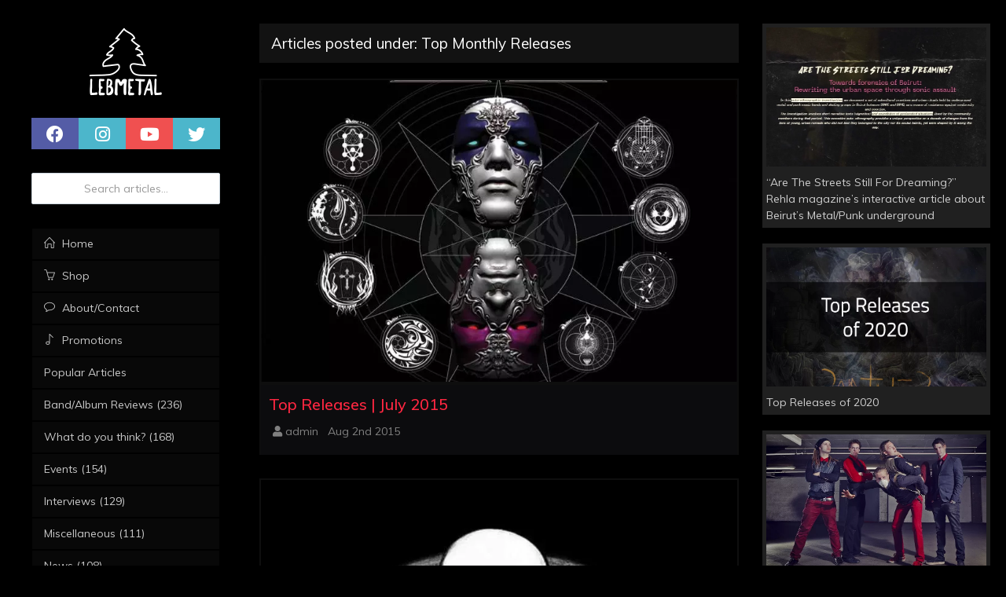

--- FILE ---
content_type: text/html; charset=UTF-8
request_url: https://lebmetal.com/tag/topmonthlyreleases/
body_size: 12130
content:
<!DOCTYPE html>
<html lang="en">
	<head>
		<meta http-equiv="Content-Type" content="text/html; charset=UTF-8" />
		<meta name="viewport" content="width=device-width, initial-scale=1.0" />
		<meta name="robots" content="index,follow,noodp,noydir" />
		<meta property="fb:app_id" content="575717509149512">
        
		            <link rel="canonical" href="https://lebmetal.com/tag/topmonthlyreleases/">
		        
		<link rel="pingback" href="https://lebmetal.com/xmlrpc.php" />
		<link rel="shortcut icon" type="image/png" href="https://lebmetal.com/wp-content/themes/wide/assets/images/favicon.png?v=1.3" />
		<link rel="apple-touch-icon" href="https://lebmetal.com/wp-content/themes/wide/assets/images/favicon.png?v=1.3" />
        
		
<title>Top Monthly Releases | LebMetal</title>
<meta name="description" content="View all articles tagged with: Top Monthly Releases." />
<meta name="keywords" content="lebmetal, archive, list, Top Monthly Releases" />

<meta property="og:type" content="website" />
<meta property="og:title" content="Top Monthly Releases | LebMetal" />
<meta property="og:url" content="https://lebmetal.com/tag/topmonthlyreleases/" />	
<meta property="og:description" content="View all articles tagged with: Top Monthly Releases." />
<meta property="og:image" content="https://lebmetal.com/wp-content/themes/wide/assets/images/default-facebook-small.png?v=10" />        
		<meta name='robots' content='max-image-preview:large' />
<link rel='dns-prefetch' href='//ws.sharethis.com' />
<link rel='dns-prefetch' href='//ajax.googleapis.com' />
<link rel='dns-prefetch' href='//www.googletagmanager.com' />
<link rel='dns-prefetch' href='//fonts.googleapis.com' />
<link rel='dns-prefetch' href='//pagead2.googlesyndication.com' />
<link rel="alternate" type="application/rss+xml" title="LebMetal &raquo; Top Monthly Releases Tag Feed" href="https://lebmetal.com/tag/topmonthlyreleases/feed/" />
<script type="text/javascript">
window._wpemojiSettings = {"baseUrl":"https:\/\/s.w.org\/images\/core\/emoji\/14.0.0\/72x72\/","ext":".png","svgUrl":"https:\/\/s.w.org\/images\/core\/emoji\/14.0.0\/svg\/","svgExt":".svg","source":{"concatemoji":"https:\/\/lebmetal.com\/wp-includes\/js\/wp-emoji-release.min.js?ver=6.3.2"}};
/*! This file is auto-generated */
!function(i,n){var o,s,e;function c(e){try{var t={supportTests:e,timestamp:(new Date).valueOf()};sessionStorage.setItem(o,JSON.stringify(t))}catch(e){}}function p(e,t,n){e.clearRect(0,0,e.canvas.width,e.canvas.height),e.fillText(t,0,0);var t=new Uint32Array(e.getImageData(0,0,e.canvas.width,e.canvas.height).data),r=(e.clearRect(0,0,e.canvas.width,e.canvas.height),e.fillText(n,0,0),new Uint32Array(e.getImageData(0,0,e.canvas.width,e.canvas.height).data));return t.every(function(e,t){return e===r[t]})}function u(e,t,n){switch(t){case"flag":return n(e,"\ud83c\udff3\ufe0f\u200d\u26a7\ufe0f","\ud83c\udff3\ufe0f\u200b\u26a7\ufe0f")?!1:!n(e,"\ud83c\uddfa\ud83c\uddf3","\ud83c\uddfa\u200b\ud83c\uddf3")&&!n(e,"\ud83c\udff4\udb40\udc67\udb40\udc62\udb40\udc65\udb40\udc6e\udb40\udc67\udb40\udc7f","\ud83c\udff4\u200b\udb40\udc67\u200b\udb40\udc62\u200b\udb40\udc65\u200b\udb40\udc6e\u200b\udb40\udc67\u200b\udb40\udc7f");case"emoji":return!n(e,"\ud83e\udef1\ud83c\udffb\u200d\ud83e\udef2\ud83c\udfff","\ud83e\udef1\ud83c\udffb\u200b\ud83e\udef2\ud83c\udfff")}return!1}function f(e,t,n){var r="undefined"!=typeof WorkerGlobalScope&&self instanceof WorkerGlobalScope?new OffscreenCanvas(300,150):i.createElement("canvas"),a=r.getContext("2d",{willReadFrequently:!0}),o=(a.textBaseline="top",a.font="600 32px Arial",{});return e.forEach(function(e){o[e]=t(a,e,n)}),o}function t(e){var t=i.createElement("script");t.src=e,t.defer=!0,i.head.appendChild(t)}"undefined"!=typeof Promise&&(o="wpEmojiSettingsSupports",s=["flag","emoji"],n.supports={everything:!0,everythingExceptFlag:!0},e=new Promise(function(e){i.addEventListener("DOMContentLoaded",e,{once:!0})}),new Promise(function(t){var n=function(){try{var e=JSON.parse(sessionStorage.getItem(o));if("object"==typeof e&&"number"==typeof e.timestamp&&(new Date).valueOf()<e.timestamp+604800&&"object"==typeof e.supportTests)return e.supportTests}catch(e){}return null}();if(!n){if("undefined"!=typeof Worker&&"undefined"!=typeof OffscreenCanvas&&"undefined"!=typeof URL&&URL.createObjectURL&&"undefined"!=typeof Blob)try{var e="postMessage("+f.toString()+"("+[JSON.stringify(s),u.toString(),p.toString()].join(",")+"));",r=new Blob([e],{type:"text/javascript"}),a=new Worker(URL.createObjectURL(r),{name:"wpTestEmojiSupports"});return void(a.onmessage=function(e){c(n=e.data),a.terminate(),t(n)})}catch(e){}c(n=f(s,u,p))}t(n)}).then(function(e){for(var t in e)n.supports[t]=e[t],n.supports.everything=n.supports.everything&&n.supports[t],"flag"!==t&&(n.supports.everythingExceptFlag=n.supports.everythingExceptFlag&&n.supports[t]);n.supports.everythingExceptFlag=n.supports.everythingExceptFlag&&!n.supports.flag,n.DOMReady=!1,n.readyCallback=function(){n.DOMReady=!0}}).then(function(){return e}).then(function(){var e;n.supports.everything||(n.readyCallback(),(e=n.source||{}).concatemoji?t(e.concatemoji):e.wpemoji&&e.twemoji&&(t(e.twemoji),t(e.wpemoji)))}))}((window,document),window._wpemojiSettings);
</script>
<style type="text/css">
img.wp-smiley,
img.emoji {
	display: inline !important;
	border: none !important;
	box-shadow: none !important;
	height: 1em !important;
	width: 1em !important;
	margin: 0 0.07em !important;
	vertical-align: -0.1em !important;
	background: none !important;
	padding: 0 !important;
}
</style>
	<style type="text/css" media="all">
.wpautoterms-footer{background-color:#ffffff;text-align:center;}
.wpautoterms-footer a{color:#000000;font-family:Arial, sans-serif;font-size:14px;}
.wpautoterms-footer .separator{color:#cccccc;font-family:Arial, sans-serif;font-size:14px;}</style>
<link rel='stylesheet' id='wp-block-library-css' href='https://lebmetal.com/wp-includes/css/dist/block-library/style.min.css?ver=6.3.2' type='text/css' media='all' />
<style id='classic-theme-styles-inline-css' type='text/css'>
/*! This file is auto-generated */
.wp-block-button__link{color:#fff;background-color:#32373c;border-radius:9999px;box-shadow:none;text-decoration:none;padding:calc(.667em + 2px) calc(1.333em + 2px);font-size:1.125em}.wp-block-file__button{background:#32373c;color:#fff;text-decoration:none}
</style>
<style id='global-styles-inline-css' type='text/css'>
body{--wp--preset--color--black: #000000;--wp--preset--color--cyan-bluish-gray: #abb8c3;--wp--preset--color--white: #ffffff;--wp--preset--color--pale-pink: #f78da7;--wp--preset--color--vivid-red: #cf2e2e;--wp--preset--color--luminous-vivid-orange: #ff6900;--wp--preset--color--luminous-vivid-amber: #fcb900;--wp--preset--color--light-green-cyan: #7bdcb5;--wp--preset--color--vivid-green-cyan: #00d084;--wp--preset--color--pale-cyan-blue: #8ed1fc;--wp--preset--color--vivid-cyan-blue: #0693e3;--wp--preset--color--vivid-purple: #9b51e0;--wp--preset--gradient--vivid-cyan-blue-to-vivid-purple: linear-gradient(135deg,rgba(6,147,227,1) 0%,rgb(155,81,224) 100%);--wp--preset--gradient--light-green-cyan-to-vivid-green-cyan: linear-gradient(135deg,rgb(122,220,180) 0%,rgb(0,208,130) 100%);--wp--preset--gradient--luminous-vivid-amber-to-luminous-vivid-orange: linear-gradient(135deg,rgba(252,185,0,1) 0%,rgba(255,105,0,1) 100%);--wp--preset--gradient--luminous-vivid-orange-to-vivid-red: linear-gradient(135deg,rgba(255,105,0,1) 0%,rgb(207,46,46) 100%);--wp--preset--gradient--very-light-gray-to-cyan-bluish-gray: linear-gradient(135deg,rgb(238,238,238) 0%,rgb(169,184,195) 100%);--wp--preset--gradient--cool-to-warm-spectrum: linear-gradient(135deg,rgb(74,234,220) 0%,rgb(151,120,209) 20%,rgb(207,42,186) 40%,rgb(238,44,130) 60%,rgb(251,105,98) 80%,rgb(254,248,76) 100%);--wp--preset--gradient--blush-light-purple: linear-gradient(135deg,rgb(255,206,236) 0%,rgb(152,150,240) 100%);--wp--preset--gradient--blush-bordeaux: linear-gradient(135deg,rgb(254,205,165) 0%,rgb(254,45,45) 50%,rgb(107,0,62) 100%);--wp--preset--gradient--luminous-dusk: linear-gradient(135deg,rgb(255,203,112) 0%,rgb(199,81,192) 50%,rgb(65,88,208) 100%);--wp--preset--gradient--pale-ocean: linear-gradient(135deg,rgb(255,245,203) 0%,rgb(182,227,212) 50%,rgb(51,167,181) 100%);--wp--preset--gradient--electric-grass: linear-gradient(135deg,rgb(202,248,128) 0%,rgb(113,206,126) 100%);--wp--preset--gradient--midnight: linear-gradient(135deg,rgb(2,3,129) 0%,rgb(40,116,252) 100%);--wp--preset--font-size--small: 13px;--wp--preset--font-size--medium: 20px;--wp--preset--font-size--large: 36px;--wp--preset--font-size--x-large: 42px;--wp--preset--spacing--20: 0.44rem;--wp--preset--spacing--30: 0.67rem;--wp--preset--spacing--40: 1rem;--wp--preset--spacing--50: 1.5rem;--wp--preset--spacing--60: 2.25rem;--wp--preset--spacing--70: 3.38rem;--wp--preset--spacing--80: 5.06rem;--wp--preset--shadow--natural: 6px 6px 9px rgba(0, 0, 0, 0.2);--wp--preset--shadow--deep: 12px 12px 50px rgba(0, 0, 0, 0.4);--wp--preset--shadow--sharp: 6px 6px 0px rgba(0, 0, 0, 0.2);--wp--preset--shadow--outlined: 6px 6px 0px -3px rgba(255, 255, 255, 1), 6px 6px rgba(0, 0, 0, 1);--wp--preset--shadow--crisp: 6px 6px 0px rgba(0, 0, 0, 1);}:where(.is-layout-flex){gap: 0.5em;}:where(.is-layout-grid){gap: 0.5em;}body .is-layout-flow > .alignleft{float: left;margin-inline-start: 0;margin-inline-end: 2em;}body .is-layout-flow > .alignright{float: right;margin-inline-start: 2em;margin-inline-end: 0;}body .is-layout-flow > .aligncenter{margin-left: auto !important;margin-right: auto !important;}body .is-layout-constrained > .alignleft{float: left;margin-inline-start: 0;margin-inline-end: 2em;}body .is-layout-constrained > .alignright{float: right;margin-inline-start: 2em;margin-inline-end: 0;}body .is-layout-constrained > .aligncenter{margin-left: auto !important;margin-right: auto !important;}body .is-layout-constrained > :where(:not(.alignleft):not(.alignright):not(.alignfull)){max-width: var(--wp--style--global--content-size);margin-left: auto !important;margin-right: auto !important;}body .is-layout-constrained > .alignwide{max-width: var(--wp--style--global--wide-size);}body .is-layout-flex{display: flex;}body .is-layout-flex{flex-wrap: wrap;align-items: center;}body .is-layout-flex > *{margin: 0;}body .is-layout-grid{display: grid;}body .is-layout-grid > *{margin: 0;}:where(.wp-block-columns.is-layout-flex){gap: 2em;}:where(.wp-block-columns.is-layout-grid){gap: 2em;}:where(.wp-block-post-template.is-layout-flex){gap: 1.25em;}:where(.wp-block-post-template.is-layout-grid){gap: 1.25em;}.has-black-color{color: var(--wp--preset--color--black) !important;}.has-cyan-bluish-gray-color{color: var(--wp--preset--color--cyan-bluish-gray) !important;}.has-white-color{color: var(--wp--preset--color--white) !important;}.has-pale-pink-color{color: var(--wp--preset--color--pale-pink) !important;}.has-vivid-red-color{color: var(--wp--preset--color--vivid-red) !important;}.has-luminous-vivid-orange-color{color: var(--wp--preset--color--luminous-vivid-orange) !important;}.has-luminous-vivid-amber-color{color: var(--wp--preset--color--luminous-vivid-amber) !important;}.has-light-green-cyan-color{color: var(--wp--preset--color--light-green-cyan) !important;}.has-vivid-green-cyan-color{color: var(--wp--preset--color--vivid-green-cyan) !important;}.has-pale-cyan-blue-color{color: var(--wp--preset--color--pale-cyan-blue) !important;}.has-vivid-cyan-blue-color{color: var(--wp--preset--color--vivid-cyan-blue) !important;}.has-vivid-purple-color{color: var(--wp--preset--color--vivid-purple) !important;}.has-black-background-color{background-color: var(--wp--preset--color--black) !important;}.has-cyan-bluish-gray-background-color{background-color: var(--wp--preset--color--cyan-bluish-gray) !important;}.has-white-background-color{background-color: var(--wp--preset--color--white) !important;}.has-pale-pink-background-color{background-color: var(--wp--preset--color--pale-pink) !important;}.has-vivid-red-background-color{background-color: var(--wp--preset--color--vivid-red) !important;}.has-luminous-vivid-orange-background-color{background-color: var(--wp--preset--color--luminous-vivid-orange) !important;}.has-luminous-vivid-amber-background-color{background-color: var(--wp--preset--color--luminous-vivid-amber) !important;}.has-light-green-cyan-background-color{background-color: var(--wp--preset--color--light-green-cyan) !important;}.has-vivid-green-cyan-background-color{background-color: var(--wp--preset--color--vivid-green-cyan) !important;}.has-pale-cyan-blue-background-color{background-color: var(--wp--preset--color--pale-cyan-blue) !important;}.has-vivid-cyan-blue-background-color{background-color: var(--wp--preset--color--vivid-cyan-blue) !important;}.has-vivid-purple-background-color{background-color: var(--wp--preset--color--vivid-purple) !important;}.has-black-border-color{border-color: var(--wp--preset--color--black) !important;}.has-cyan-bluish-gray-border-color{border-color: var(--wp--preset--color--cyan-bluish-gray) !important;}.has-white-border-color{border-color: var(--wp--preset--color--white) !important;}.has-pale-pink-border-color{border-color: var(--wp--preset--color--pale-pink) !important;}.has-vivid-red-border-color{border-color: var(--wp--preset--color--vivid-red) !important;}.has-luminous-vivid-orange-border-color{border-color: var(--wp--preset--color--luminous-vivid-orange) !important;}.has-luminous-vivid-amber-border-color{border-color: var(--wp--preset--color--luminous-vivid-amber) !important;}.has-light-green-cyan-border-color{border-color: var(--wp--preset--color--light-green-cyan) !important;}.has-vivid-green-cyan-border-color{border-color: var(--wp--preset--color--vivid-green-cyan) !important;}.has-pale-cyan-blue-border-color{border-color: var(--wp--preset--color--pale-cyan-blue) !important;}.has-vivid-cyan-blue-border-color{border-color: var(--wp--preset--color--vivid-cyan-blue) !important;}.has-vivid-purple-border-color{border-color: var(--wp--preset--color--vivid-purple) !important;}.has-vivid-cyan-blue-to-vivid-purple-gradient-background{background: var(--wp--preset--gradient--vivid-cyan-blue-to-vivid-purple) !important;}.has-light-green-cyan-to-vivid-green-cyan-gradient-background{background: var(--wp--preset--gradient--light-green-cyan-to-vivid-green-cyan) !important;}.has-luminous-vivid-amber-to-luminous-vivid-orange-gradient-background{background: var(--wp--preset--gradient--luminous-vivid-amber-to-luminous-vivid-orange) !important;}.has-luminous-vivid-orange-to-vivid-red-gradient-background{background: var(--wp--preset--gradient--luminous-vivid-orange-to-vivid-red) !important;}.has-very-light-gray-to-cyan-bluish-gray-gradient-background{background: var(--wp--preset--gradient--very-light-gray-to-cyan-bluish-gray) !important;}.has-cool-to-warm-spectrum-gradient-background{background: var(--wp--preset--gradient--cool-to-warm-spectrum) !important;}.has-blush-light-purple-gradient-background{background: var(--wp--preset--gradient--blush-light-purple) !important;}.has-blush-bordeaux-gradient-background{background: var(--wp--preset--gradient--blush-bordeaux) !important;}.has-luminous-dusk-gradient-background{background: var(--wp--preset--gradient--luminous-dusk) !important;}.has-pale-ocean-gradient-background{background: var(--wp--preset--gradient--pale-ocean) !important;}.has-electric-grass-gradient-background{background: var(--wp--preset--gradient--electric-grass) !important;}.has-midnight-gradient-background{background: var(--wp--preset--gradient--midnight) !important;}.has-small-font-size{font-size: var(--wp--preset--font-size--small) !important;}.has-medium-font-size{font-size: var(--wp--preset--font-size--medium) !important;}.has-large-font-size{font-size: var(--wp--preset--font-size--large) !important;}.has-x-large-font-size{font-size: var(--wp--preset--font-size--x-large) !important;}
.wp-block-navigation a:where(:not(.wp-element-button)){color: inherit;}
:where(.wp-block-post-template.is-layout-flex){gap: 1.25em;}:where(.wp-block-post-template.is-layout-grid){gap: 1.25em;}
:where(.wp-block-columns.is-layout-flex){gap: 2em;}:where(.wp-block-columns.is-layout-grid){gap: 2em;}
.wp-block-pullquote{font-size: 1.5em;line-height: 1.6;}
</style>
<link rel='stylesheet' id='wpautoterms_css-css' href='https://lebmetal.com/wp-content/plugins/auto-terms-of-service-and-privacy-policy/css/wpautoterms.css?ver=6.3.2' type='text/css' media='all' />
<link rel='stylesheet' id='taxonomy-image-plugin-public-css' href='https://lebmetal.com/wp-content/plugins/taxonomy-images/css/style.css?ver=0.9.6' type='text/css' media='screen' />
<link rel='stylesheet' id='google_font_muli-css' href='https://fonts.googleapis.com/css?family=Muli%3A400%2C500%2C600%2C700&#038;ver=6.3.2' type='text/css' media='all' />
<link rel='stylesheet' id='font-awesome-css' href='https://lebmetal.com/wp-content/themes/wide/assets/css/all.min.css?ver=6.3.2' type='text/css' media='all' />
<script type='text/javascript' src='http://ajax.googleapis.com/ajax/libs/jquery/3.6.0/jquery.min.js?ver=2.0.0' id='jquery-js'></script>
<script type='text/javascript' src='https://lebmetal.com/wp-includes/js/dist/vendor/wp-polyfill-inert.min.js?ver=3.1.2' id='wp-polyfill-inert-js'></script>
<script type='text/javascript' src='https://lebmetal.com/wp-includes/js/dist/vendor/regenerator-runtime.min.js?ver=0.13.11' id='regenerator-runtime-js'></script>
<script type='text/javascript' src='https://lebmetal.com/wp-includes/js/dist/vendor/wp-polyfill.min.js?ver=3.15.0' id='wp-polyfill-js'></script>
<script type='text/javascript' src='https://lebmetal.com/wp-includes/js/dist/dom-ready.min.js?ver=392bdd43726760d1f3ca' id='wp-dom-ready-js'></script>
<script type='text/javascript' src='https://lebmetal.com/wp-content/plugins/auto-terms-of-service-and-privacy-policy/js/base.js?ver=2.5.0' id='wpautoterms_base-js'></script>
<script id='st_insights_js' type='text/javascript' src='https://ws.sharethis.com/button/st_insights.js?publisher=4d48b7c5-0ae3-43d4-bfbe-3ff8c17a8ae6&#038;product=simpleshare&#038;ver=8.4.6'></script>

<!-- Google Analytics snippet added by Site Kit -->
<script type='text/javascript' src='https://www.googletagmanager.com/gtag/js?id=UA-162778888-1' id='google_gtagjs-js' async></script>
<script id="google_gtagjs-js-after" type="text/javascript">
window.dataLayer = window.dataLayer || [];function gtag(){dataLayer.push(arguments);}
gtag('set', 'linker', {"domains":["lebmetal.com"]} );
gtag("js", new Date());
gtag("set", "developer_id.dZTNiMT", true);
gtag("config", "UA-162778888-1", {"anonymize_ip":true});
</script>

<!-- End Google Analytics snippet added by Site Kit -->
<link rel="https://api.w.org/" href="https://lebmetal.com/wp-json/" /><link rel="alternate" type="application/json" href="https://lebmetal.com/wp-json/wp/v2/tags/119" /><link rel="EditURI" type="application/rsd+xml" title="RSD" href="https://lebmetal.com/xmlrpc.php?rsd" />
<meta name="generator" content="WordPress 6.3.2" />
<meta name="generator" content="Site Kit by Google 1.111.1" />		<script>
			document.documentElement.className = document.documentElement.className.replace( 'no-js', 'js' );
		</script>
				<style>
			.no-js img.lazyload { display: none; }
			figure.wp-block-image img.lazyloading { min-width: 150px; }
							.lazyload, .lazyloading { opacity: 0; }
				.lazyloaded {
					opacity: 1;
					transition: opacity 300ms;
					transition-delay: 0ms;
				}
					</style>
		
<!-- Google AdSense snippet added by Site Kit -->
<meta name="google-adsense-platform-account" content="ca-host-pub-2644536267352236">
<meta name="google-adsense-platform-domain" content="sitekit.withgoogle.com">
<!-- End Google AdSense snippet added by Site Kit -->

<!-- Google AdSense snippet added by Site Kit -->
<script async="async" src="https://pagead2.googlesyndication.com/pagead/js/adsbygoogle.js?client=ca-pub-3199633713417936&amp;host=ca-host-pub-2644536267352236" crossorigin="anonymous" type="text/javascript"></script>

<!-- End Google AdSense snippet added by Site Kit -->
        
		<link rel="stylesheet" id="main-css" href="https://lebmetal.com/wp-content/themes/wide/style.css?ver=20.0302" type="text/css" media="all" />
		<link rel="stylesheet" id="main-css" href="https://lebmetal.com/wp-content/themes/wide/style_updates.css?ver=20.0302" type="text/css" media="all" />
        
            		<script async src="https://www.googletagmanager.com/gtag/js?id=UA-162778888-1"></script>
    		<script>
            window.dataLayer = window.dataLayer || [];
            function gtag(){dataLayer.push(arguments);}
            gtag('js', new Date());
            gtag('config', 'UA-162778888-1');
            </script>
            <script async src="https://pagead2.googlesyndication.com/pagead/js/adsbygoogle.js"></script>
            </head>
    
	<body class="archive tag tag-topmonthlyreleases tag-119">
		<section id="content">
			<div id="panel_1" class="panel_block">
				<div id="logo" class="navbar-header aside">
					<a id="btn-open-menu" class="btn visible-xs" href="javascript:void(0);"><i class="icon-list"></i></a>
					<a class="navbar-brand" href="https://lebmetal.com">
						<img alt="LebMetal Logo" data-src="https://lebmetal.com/wp-content/themes/wide/assets/images/lebmetal_logo_bw.png" class="lazyload" src="[data-uri]" /><noscript><img alt="LebMetal Logo" src="https://lebmetal.com/wp-content/themes/wide/assets/images/lebmetal_logo_bw.png"/></noscript>
                    </a>
					<a class="btn btn-link visible-xs" data-target=".user" data-toggle="dropdown"></a>
                </div>
                <div class="side_block" id="site_search_mobile">
                    <form role="search" action="https://lebmetal.com" method="get">
                        <input name="s" class="form-control" placeholder="Search articles..." type="text">
                    </form>
                </div>
                
				<div class="navbar-social side_block clearfix">
					<a href="https://fb.com/lebmetal" target="_open" class="btn btn-icon btn-primary"><i class="far fa-2x fa-facebook"></i></a>
                    <a href="https://instagram.com/lebmetal" target="_open" class="btn btn-icon btn-info"><i class="far fa-2x fa-instagram"></i></a>
					<a href="https://www.youtube.com/channel/UCglzHxh3_PIkPtXTjxInojw" target="_open" class="btn btn-icon btn-danger"><i class="far fa-2x fa-youtube"></i></a>
					<a href="https://twitter.com/lebmetal" target="_open" class="btn btn-icon btn-info"><i class="far fa-2x fa-twitter"></i></a>
                </div>
                
                                    <div class="side_block" id="site_search">
                        <form role="search" action="https://lebmetal.com" method="get">
                            <input name="s" class="form-control" placeholder="Search articles..." type="text">
                        </form>
                    </div>
                                <div class="side_block">
                    <section id="nav">
                        <section>
                            <nav class="nav-primary">
                                <ul class="nav" id="nav-categories">
                                    <li><a href="https://lebmetal.com"><i class="icon-home icon"></i> <span>Home</span></a></li>
                                    <li> <a href="https://lebmetal.com/shop"><i class="icon-basket icon"></i> <span>Shop</span></a></li>
                                    <li><a href="https://lebmetal.com/about-contact"><i class="icon-bubble icon"></i> <span>About/Contact</span></a></li>
                                    <li><a href="https://lebmetal.com/promotions"><i class="icon-music-tone icon"></i> <span>Promotions</span></a></li>
                                    <li><a href="https://lebmetal.com/popular-articles">Popular Articles</a></li>
                                                                            									<li><a href="https://lebmetal.com/category/bandalbum-reviews/"><span>Band/Album Reviews (236)</span></a></a></li>                                        									<li><a href="https://lebmetal.com/category/what-do-you-think/"><span>What do you think? (168)</span></a></a></li>                                        									<li><a href="https://lebmetal.com/category/events/"><span>Events (154)</span></a></a></li>                                        									<li><a href="https://lebmetal.com/category/interviews/"><span>Interviews (129)</span></a></a></li>                                        									<li><a href="https://lebmetal.com/category/did-you-know/"><span>Miscellaneous (111)</span></a></a></li>                                        									<li><a href="https://lebmetal.com/category/news/"><span>News (108)</span></a></a></li>                                        									<li><a href="https://lebmetal.com/category/event-reviews/"><span>Event Reviews (106)</span></a></a></li>                                        									<li><a href="https://lebmetal.com/category/musicians-corner/"><span>Musician's Corner (21)</span></a></a></li>                                                                    </ul>
                            </nav>
                        </section>
                    </section>
                </div>
            
                                    <div class="side_block" id="amazon_merch">
                        <iframe style="width:120px;height:240px;" marginwidth="0" marginheight="0" scrolling="no" frameborder="0" src="//ws-na.amazon-adsystem.com/widgets/q?ServiceVersion=20070822&OneJS=1&Operation=GetAdHtml&MarketPlace=US&source=ss&ref=as_ss_li_til&ad_type=product_link&tracking_id=lebmetal-20&language=en_US&marketplace=amazon&region=US&placement=B08DYYN6FB&asins=B08DYYN6FB&linkId=a49fd7153c33d44cb25a49460177f02f&show_border=true&link_opens_in_new_window=true"></iframe>
                        <iframe style="width:120px;height:240px;" marginwidth="0" marginheight="0" scrolling="no" frameborder="0" src="//ws-na.amazon-adsystem.com/widgets/q?ServiceVersion=20070822&OneJS=1&Operation=GetAdHtml&MarketPlace=US&source=ss&ref=as_ss_li_til&ad_type=product_link&tracking_id=lebmetal-20&language=en_US&marketplace=amazon&region=US&placement=B08DM4HYMS&asins=B08DM4HYMS&linkId=beaed5da64e5f7ed91e6868f3daaa4f2&show_border=true&link_opens_in_new_window=true"></iframe>
                        <iframe style="width:120px;height:240px;" marginwidth="0" marginheight="0" scrolling="no" frameborder="0" src="//ws-na.amazon-adsystem.com/widgets/q?ServiceVersion=20070822&OneJS=1&Operation=GetAdHtml&MarketPlace=US&source=ss&ref=as_ss_li_til&ad_type=product_link&tracking_id=lebmetal-20&language=en_US&marketplace=amazon&region=US&placement=B08CGNGC6Y&asins=B08CGNGC6Y&linkId=546fbcdf40ffd423f2a44e495b625fce&show_border=true&link_opens_in_new_window=true"></iframe>
                    </div>
                <form class="side_block" id="form-paypal" action="https://www.paypal.com/cgi-bin/webscr" method="post" target="_top">
                    <input type="hidden" name="cmd" value="_donations">
                    <input type="hidden" name="business" value="admin@lebmetal.com">
                    <input type="hidden" name="lc" value="US">
                    <input type="hidden" name="item_name" value="LebMetal">
                    <input type="hidden" name="no_note" value="0">
                    <input type="hidden" name="currency_code" value="USD">
                    <input type="hidden" name="bn" value="PP-DonationsBF:btn_donateCC_LG.gif:NonHostedGuest">
                    <input type="image" src="https://www.paypalobjects.com/en_US/i/btn/btn_donateCC_LG.gif" border="0" name="submit" alt="PayPal - The safer, easier way to pay online!">
                    <img alt="" border="0"  width="1" height="1" data-src="https://www.paypalobjects.com/en_US/i/scr/pixel.gif" class="lazyload" src="[data-uri]"><noscript><img alt="" border="0" src="https://www.paypalobjects.com/en_US/i/scr/pixel.gif" width="1" height="1"></noscript>
                </form>
                
                                    <ins class="adsbygoogle"
                    style="display:block"
                    data-ad-client="ca-pub-3199633713417936"
                    data-ad-slot="5224455371"
                    data-ad-format="auto"
                    data-full-width-responsive="true"></ins>
                			</div>
            
			<div id="panel_2" class="panel_block">
				                   


<div class="row">
    <div class="col-lg-8">
        <div class="row">
            <div class="col-lg-12">
                <h3 class="font-thin section_title">Articles posted under: Top Monthly Releases</h3>
            </div>
        </div>
        <div class="row">
                
            <div class="col-xs-12 col-sm-12 col-md-12 col-lg-12 listing-entry">
            <div class="item">
                <div class="pos-rlt">
                    <a class="listing-image" href="https://lebmetal.com/2015/08/top-releases-july-2015/"><img alt="Top Releases | July 2015"   data-src="https://lebmetal.com/wp-content/files/2015/08/symphony-x-underworld-f.jpg" class="img-full lazyload" src="[data-uri]"><noscript><img alt="Top Releases | July 2015" class="img-full" src="https://lebmetal.com/wp-content/files/2015/08/symphony-x-underworld-f.jpg"></noscript></a>
                </div>
                <div class="padder-v post-meta-box">
                    <h2 class="title">
                        <a href="https://lebmetal.com/2015/08/top-releases-july-2015/">Top Releases | July 2015</a>
                    </h2>
                    <span class="author">
                        <i class="fa fa-user"></i>&nbsp;<a href="https://lebmetal.com/author/admin">admin</a>
                     </span>
                    <span class="date">
                        <i class="fa fa-clock-o"></i>&nbsp;Aug 2nd 2015                    </span>
                </div>
            </div>
        </div>
            
            
    	
			
    
            <div class="col-xs-12 col-sm-12 col-md-12 col-lg-12 listing-entry">
            <div class="item">
                <div class="pos-rlt">
                    <a class="listing-image" href="https://lebmetal.com/2015/07/top-releases-june-2015/"><img alt="Top Releases | June 2015"   data-src="https://lebmetal.com/wp-content/files/2015/07/kingcrow-f.jpg" class="img-full lazyload" src="[data-uri]"><noscript><img alt="Top Releases | June 2015" class="img-full" src="https://lebmetal.com/wp-content/files/2015/07/kingcrow-f.jpg"></noscript></a>
                </div>
                <div class="padder-v post-meta-box">
                    <h2 class="title">
                        <a href="https://lebmetal.com/2015/07/top-releases-june-2015/">Top Releases | June 2015</a>
                    </h2>
                    <span class="author">
                        <i class="fa fa-user"></i>&nbsp;<a href="https://lebmetal.com/author/admin">admin</a>
                     </span>
                    <span class="date">
                        <i class="fa fa-clock-o"></i>&nbsp;Jul 1st 2015                    </span>
                </div>
            </div>
        </div>
            
                    <div class="clearfix visible-xs"></div>
            
    	
			
    
            <div class="col-xs-12 col-sm-12 col-md-12 col-lg-12 listing-entry">
            <div class="item">
                <div class="pos-rlt">
                    <a class="listing-image" href="https://lebmetal.com/2015/06/lebmetal-top-releases-may-2015/"><img alt="Top Releases | May 2015"   data-src="https://lebmetal.com/wp-content/files/2015/06/Leprous-The-Congregation.jpg" class="img-full lazyload" src="[data-uri]"><noscript><img alt="Top Releases | May 2015" class="img-full" src="https://lebmetal.com/wp-content/files/2015/06/Leprous-The-Congregation.jpg"></noscript></a>
                </div>
                <div class="padder-v post-meta-box">
                    <h2 class="title">
                        <a href="https://lebmetal.com/2015/06/lebmetal-top-releases-may-2015/">Top Releases | May 2015</a>
                    </h2>
                    <span class="author">
                        <i class="fa fa-user"></i>&nbsp;<a href="https://lebmetal.com/author/admin">admin</a>
                     </span>
                    <span class="date">
                        <i class="fa fa-clock-o"></i>&nbsp;Jun 3rd 2015                    </span>
                </div>
            </div>
        </div>
            
            
    	
			
    
            <div class="col-xs-12 col-sm-12 col-md-12 col-lg-12 listing-entry">
            <div class="item">
                <div class="pos-rlt">
                    <a class="listing-image" href="https://lebmetal.com/2015/05/lebmetal-top-releases-april-2015/"><img alt="LebMetal’s Top Releases | April 2015"   data-src="https://lebmetal.com/wp-content/files/2015/05/top-releases-april-2015-f.jpg" class="img-full lazyload" src="[data-uri]"><noscript><img alt="LebMetal’s Top Releases | April 2015" class="img-full" src="https://lebmetal.com/wp-content/files/2015/05/top-releases-april-2015-f.jpg"></noscript></a>
                </div>
                <div class="padder-v post-meta-box">
                    <h2 class="title">
                        <a href="https://lebmetal.com/2015/05/lebmetal-top-releases-april-2015/">LebMetal’s Top Releases | April 2015</a>
                    </h2>
                    <span class="author">
                        <i class="fa fa-user"></i>&nbsp;<a href="https://lebmetal.com/author/admin">admin</a>
                     </span>
                    <span class="date">
                        <i class="fa fa-clock-o"></i>&nbsp;May 4th 2015                    </span>
                </div>
            </div>
        </div>
            
                    <div class="clearfix visible-xs"></div>
            
    	
			
    
            <div class="col-xs-12 col-sm-12 col-md-12 col-lg-12 listing-entry">
            <div class="item">
                <div class="pos-rlt">
                    <a class="listing-image" href="https://lebmetal.com/2015/04/lebmetal-top-releases-march-2015/"><img alt="LebMetal’s Top Releases | March 2015"   data-src="https://lebmetal.com/wp-content/files/2015/04/Arjen-and-Anneke-782x495-.jpg" class="img-full lazyload" src="[data-uri]"><noscript><img alt="LebMetal’s Top Releases | March 2015" class="img-full" src="https://lebmetal.com/wp-content/files/2015/04/Arjen-and-Anneke-782x495-.jpg"></noscript></a>
                </div>
                <div class="padder-v post-meta-box">
                    <h2 class="title">
                        <a href="https://lebmetal.com/2015/04/lebmetal-top-releases-march-2015/">LebMetal’s Top Releases | March 2015</a>
                    </h2>
                    <span class="author">
                        <i class="fa fa-user"></i>&nbsp;<a href="https://lebmetal.com/author/admin">admin</a>
                     </span>
                    <span class="date">
                        <i class="fa fa-clock-o"></i>&nbsp;Apr 4th 2015                    </span>
                </div>
            </div>
        </div>
            
            
    	
			
    
            <div class="col-xs-12 col-sm-12 col-md-12 col-lg-12 listing-entry">
            <div class="item">
                <div class="pos-rlt">
                    <a class="listing-image" href="https://lebmetal.com/2015/03/lebmetal-top-releases-february-2015/"><img alt="LebMetal’s Top Releases | February 2015"   data-src="https://lebmetal.com/wp-content/files/2015/02/elder-lore-f.jpg" class="img-full lazyload" src="[data-uri]"><noscript><img alt="LebMetal’s Top Releases | February 2015" class="img-full" src="https://lebmetal.com/wp-content/files/2015/02/elder-lore-f.jpg"></noscript></a>
                </div>
                <div class="padder-v post-meta-box">
                    <h2 class="title">
                        <a href="https://lebmetal.com/2015/03/lebmetal-top-releases-february-2015/">LebMetal’s Top Releases | February 2015</a>
                    </h2>
                    <span class="author">
                        <i class="fa fa-user"></i>&nbsp;<a href="https://lebmetal.com/author/admin">admin</a>
                     </span>
                    <span class="date">
                        <i class="fa fa-clock-o"></i>&nbsp;Mar 3rd 2015                    </span>
                </div>
            </div>
        </div>
            
                    <div class="clearfix visible-xs"></div>
            
    	
			
    
            <div class="col-xs-12 col-sm-12 col-md-12 col-lg-12 listing-entry">
            <div class="item">
                <div class="pos-rlt">
                    <a class="listing-image" href="https://lebmetal.com/2015/02/lebmetal-top-releases-january-2015/"><img alt="LebMetal’s Top Releases | January 2015"   data-src="https://lebmetal.com/wp-content/files/2015/01/january-2015.jpg" class="img-full lazyload" src="[data-uri]"><noscript><img alt="LebMetal’s Top Releases | January 2015" class="img-full" src="https://lebmetal.com/wp-content/files/2015/01/january-2015.jpg"></noscript></a>
                </div>
                <div class="padder-v post-meta-box">
                    <h2 class="title">
                        <a href="https://lebmetal.com/2015/02/lebmetal-top-releases-january-2015/">LebMetal’s Top Releases | January 2015</a>
                    </h2>
                    <span class="author">
                        <i class="fa fa-user"></i>&nbsp;<a href="https://lebmetal.com/author/admin">admin</a>
                     </span>
                    <span class="date">
                        <i class="fa fa-clock-o"></i>&nbsp;Feb 1st 2015                    </span>
                </div>
            </div>
        </div>
            
            
    	
			
    
            <div class="col-xs-12 col-sm-12 col-md-12 col-lg-12 listing-entry">
            <div class="item">
                <div class="pos-rlt">
                    <a class="listing-image" href="https://lebmetal.com/2014/12/lebmetal-top-releases-november-2014/"><img alt="LebMetal’s Top Releases | November 2014"   data-src="https://lebmetal.com/wp-content/files/2014/12/Lebmetal-Top-releases-november-2014.jpg" class="img-full lazyload" src="[data-uri]"><noscript><img alt="LebMetal’s Top Releases | November 2014" class="img-full" src="https://lebmetal.com/wp-content/files/2014/12/Lebmetal-Top-releases-november-2014.jpg"></noscript></a>
                </div>
                <div class="padder-v post-meta-box">
                    <h2 class="title">
                        <a href="https://lebmetal.com/2014/12/lebmetal-top-releases-november-2014/">LebMetal’s Top Releases | November 2014</a>
                    </h2>
                    <span class="author">
                        <i class="fa fa-user"></i>&nbsp;<a href="https://lebmetal.com/author/admin">admin</a>
                     </span>
                    <span class="date">
                        <i class="fa fa-clock-o"></i>&nbsp;Dec 4th 2014                    </span>
                </div>
            </div>
        </div>
            
                    <div class="clearfix visible-xs"></div>
            
    	
			
    
            <div class="col-xs-12 col-sm-12 col-md-12 col-lg-12 listing-entry">
            <div class="item">
                <div class="pos-rlt">
                    <a class="listing-image" href="https://lebmetal.com/2014/11/lebmetal-top-releases-october-2014/"><img alt="LebMetal’s Top Releases | October 2014"   data-src="https://lebmetal.com/wp-content/files/2014/11/Top-Releases-October-header.jpg" class="img-full lazyload" src="[data-uri]"><noscript><img alt="LebMetal’s Top Releases | October 2014" class="img-full" src="https://lebmetal.com/wp-content/files/2014/11/Top-Releases-October-header.jpg"></noscript></a>
                </div>
                <div class="padder-v post-meta-box">
                    <h2 class="title">
                        <a href="https://lebmetal.com/2014/11/lebmetal-top-releases-october-2014/">LebMetal’s Top Releases | October 2014</a>
                    </h2>
                    <span class="author">
                        <i class="fa fa-user"></i>&nbsp;<a href="https://lebmetal.com/author/admin">admin</a>
                     </span>
                    <span class="date">
                        <i class="fa fa-clock-o"></i>&nbsp;Nov 5th 2014                    </span>
                </div>
            </div>
        </div>
            
            
    	
			
    
            <div class="col-xs-12 col-sm-12 col-md-12 col-lg-12 listing-entry">
            <div class="item">
                <div class="pos-rlt">
                    <a class="listing-image" href="https://lebmetal.com/2014/10/lebmetal-top-releases-september-2014/"><img alt="LebMetal’s Top Releases | September 2014"   data-src="https://lebmetal.com/wp-content/files/2014/10/Evergrey-center.jpg" class="img-full lazyload" src="[data-uri]"><noscript><img alt="LebMetal’s Top Releases | September 2014" class="img-full" src="https://lebmetal.com/wp-content/files/2014/10/Evergrey-center.jpg"></noscript></a>
                </div>
                <div class="padder-v post-meta-box">
                    <h2 class="title">
                        <a href="https://lebmetal.com/2014/10/lebmetal-top-releases-september-2014/">LebMetal’s Top Releases | September 2014</a>
                    </h2>
                    <span class="author">
                        <i class="fa fa-user"></i>&nbsp;<a href="https://lebmetal.com/author/admin">admin</a>
                     </span>
                    <span class="date">
                        <i class="fa fa-clock-o"></i>&nbsp;Oct 2nd 2014                    </span>
                </div>
            </div>
        </div>
            
                    <div class="clearfix visible-xs"></div>
            
    	
			
    
            <div class="col-xs-12 col-sm-12 col-md-12 col-lg-12 listing-entry">
            <div class="item">
                <div class="pos-rlt">
                    <a class="listing-image" href="https://lebmetal.com/2014/09/lebmetal-top-releases-august-2014/"><img alt="LebMetal’s Top Releases | August 2014"   data-src="https://lebmetal.com/wp-content/files/2014/09/August.jpg" class="img-full lazyload" src="[data-uri]"><noscript><img alt="LebMetal’s Top Releases | August 2014" class="img-full" src="https://lebmetal.com/wp-content/files/2014/09/August.jpg"></noscript></a>
                </div>
                <div class="padder-v post-meta-box">
                    <h2 class="title">
                        <a href="https://lebmetal.com/2014/09/lebmetal-top-releases-august-2014/">LebMetal’s Top Releases | August 2014</a>
                    </h2>
                    <span class="author">
                        <i class="fa fa-user"></i>&nbsp;<a href="https://lebmetal.com/author/admin">admin</a>
                     </span>
                    <span class="date">
                        <i class="fa fa-clock-o"></i>&nbsp;Sep 1st 2014                    </span>
                </div>
            </div>
        </div>
            
            
    	
			
    
            <div class="col-xs-12 col-sm-12 col-md-12 col-lg-12 listing-entry">
            <div class="item">
                <div class="pos-rlt">
                    <a class="listing-image" href="https://lebmetal.com/2014/08/lebmetal-top-releases-july-2014/"><img alt="LebMetal’s Top Releases | July 2014"   data-src="https://lebmetal.com/wp-content/files/2014/08/July.jpg" class="img-full lazyload" src="[data-uri]"><noscript><img alt="LebMetal’s Top Releases | July 2014" class="img-full" src="https://lebmetal.com/wp-content/files/2014/08/July.jpg"></noscript></a>
                </div>
                <div class="padder-v post-meta-box">
                    <h2 class="title">
                        <a href="https://lebmetal.com/2014/08/lebmetal-top-releases-july-2014/">LebMetal’s Top Releases | July 2014</a>
                    </h2>
                    <span class="author">
                        <i class="fa fa-user"></i>&nbsp;<a href="https://lebmetal.com/author/admin">admin</a>
                     </span>
                    <span class="date">
                        <i class="fa fa-clock-o"></i>&nbsp;Aug 1st 2014                    </span>
                </div>
            </div>
        </div>
            
                    <div class="clearfix visible-xs"></div>
            
    	
			
<ul class="pagination clearfix"><li class="active"><a href="https://lebmetal.com/tag/topmonthlyreleases/">1</a></li><li><a href="https://lebmetal.com/tag/topmonthlyreleases/page/2/">2</a></li><li><a href="https://lebmetal.com/tag/topmonthlyreleases/page/3/">3</a></li><li><a href="https://lebmetal.com/tag/topmonthlyreleases/page/5/">5</a></li><li><a href="https://lebmetal.com/tag/topmonthlyreleases/page/2/" >Next</a></li></ul>        </div>
    </div>
    
    <div class="col-lg-4 col-md-12 col-sm-12" id="col-related-articles">
                    <div class="related-articles">
            <div class="row">
                                    <div class="col-lg-12 col-md-12 col-xs-12 col-related-entry">
                        <div class="w">
                            <a href="https://lebmetal.com/2022/02/are-the-streets-still-for-dreaming-rehla-magazine-interactive-article-about-beiruts-metal-punk-underground/">
                                <img alt="&#8220;Are The Streets Still For Dreaming?&#8221; Rehla magazine&#8217;s interactive article about Beirut&#8217;s Metal/Punk underground" data-src="https://lebmetal.com/wp-content/files/2022/02/front.jpg" class="lazyload" src="[data-uri]" /><noscript><img alt="&#8220;Are The Streets Still For Dreaming?&#8221; Rehla magazine&#8217;s interactive article about Beirut&#8217;s Metal/Punk underground" src="https://lebmetal.com/wp-content/files/2022/02/front.jpg"/></noscript>
                            </a>
                            <div class="title">
                                <a href="https://lebmetal.com/2022/02/are-the-streets-still-for-dreaming-rehla-magazine-interactive-article-about-beiruts-metal-punk-underground/">&#8220;Are The Streets Still For Dreaming?&#8221; Rehla magazine&#8217;s interactive article about Beirut&#8217;s Metal/Punk underground</a>
                            </div>
                        </div>
                    </div>
                                    <div class="col-lg-12 col-md-12 col-xs-12 col-related-entry">
                        <div class="w">
                            <a href="https://lebmetal.com/2021/01/lebmetal-top-releases-of-2020/">
                                <img alt="Top Releases of 2020" data-src="https://lebmetal.com/wp-content/files/2021/01/lebmetal-top-releases-2020.jpg" class="lazyload" src="[data-uri]" /><noscript><img alt="Top Releases of 2020" src="https://lebmetal.com/wp-content/files/2021/01/lebmetal-top-releases-2020.jpg"/></noscript>
                            </a>
                            <div class="title">
                                <a href="https://lebmetal.com/2021/01/lebmetal-top-releases-of-2020/">Top Releases of 2020</a>
                            </div>
                        </div>
                    </div>
                                    <div class="col-lg-12 col-md-12 col-xs-12 col-related-entry">
                        <div class="w">
                            <a href="https://lebmetal.com/2020/04/part-iv-underrated-metal-bands/">
                                <img alt="Part IV | Underrated Metal Bands" data-src="https://lebmetal.com/wp-content/files/2011/09/leprous-1.jpg" class="lazyload" src="[data-uri]" /><noscript><img alt="Part IV | Underrated Metal Bands" src="https://lebmetal.com/wp-content/files/2011/09/leprous-1.jpg"/></noscript>
                            </a>
                            <div class="title">
                                <a href="https://lebmetal.com/2020/04/part-iv-underrated-metal-bands/">Part IV | Underrated Metal Bands</a>
                            </div>
                        </div>
                    </div>
                                    <div class="col-lg-12 col-md-12 col-xs-12 col-related-entry">
                        <div class="w">
                            <a href="https://lebmetal.com/2020/03/legit-or-fail-rock-culture-in-the-lebanese-mainstream-media/">
                                <img alt="Legit or Fail? Rock culture in the Lebanese mainstream media" data-src="https://lebmetal.com/wp-content/files/2020/03/chady_nashef.jpg" class="lazyload" src="[data-uri]" /><noscript><img alt="Legit or Fail? Rock culture in the Lebanese mainstream media" src="https://lebmetal.com/wp-content/files/2020/03/chady_nashef.jpg"/></noscript>
                            </a>
                            <div class="title">
                                <a href="https://lebmetal.com/2020/03/legit-or-fail-rock-culture-in-the-lebanese-mainstream-media/">Legit or Fail? Rock culture in the Lebanese mainstream media</a>
                            </div>
                        </div>
                    </div>
                                
                <!-- related_articles_ad_1 -->
                <ins class="adsbygoogle"
                style="display:block"
                data-ad-client="ca-pub-3199633713417936"
                data-ad-slot="1147331767"
                data-ad-format="auto"
                data-full-width-responsive="true"></ins>
                <script>
                   (adsbygoogle = window.adsbygoogle || []).push({});
               </script>
           </div>
       </div>
       
        <ins class="adsbygoogle"
         style="display:block"
         data-ad-client="ca-pub-3199633713417936"
         data-ad-slot="1483260102"
         data-ad-format="auto"
         data-full-width-responsive="true"></ins>

        <aside id="site_tags" class="side_block">
            <a href="https://lebmetal.com/tag/alan-azar/" class="tag-cloud-link tag-link-18406 tag-link-position-1" style="font-size: 14.37037037037px;" aria-label="Alan Azar (11 items)">Alan Azar</a>
<a href="https://lebmetal.com/tag/alternative-rock/" class="tag-cloud-link tag-link-18320 tag-link-position-2" style="font-size: 12.493827160494px;" aria-label="Alternative Rock (4 items)">Alternative Rock</a>
<a href="https://lebmetal.com/tag/amadeus-awad/" class="tag-cloud-link tag-link-18362 tag-link-position-3" style="font-size: 15.555555555556px;" aria-label="Amadeus Awad (20 items)">Amadeus Awad</a>
<a href="https://lebmetal.com/tag/art/" class="tag-cloud-link tag-link-18262 tag-link-position-4" style="font-size: 12.493827160494px;" aria-label="Art (4 items)">Art</a>
<a href="https://lebmetal.com/tag/artwork/" class="tag-cloud-link tag-link-84 tag-link-position-5" style="font-size: 12px;" aria-label="Artwork (3 items)">Artwork</a>
<a href="https://lebmetal.com/tag/atmospheric/" class="tag-cloud-link tag-link-13794 tag-link-position-6" style="font-size: 12px;" aria-label="Atmospheric (3 items)">Atmospheric</a>
<a href="https://lebmetal.com/tag/avant-garde/" class="tag-cloud-link tag-link-28 tag-link-position-7" style="font-size: 15.654320987654px;" aria-label="Avant Garde (21 items)">Avant Garde</a>
<a href="https://lebmetal.com/tag/back-to-the-roots-iii/" class="tag-cloud-link tag-link-42 tag-link-position-8" style="font-size: 13.728395061728px;" aria-label="Back to the Roots III (8 items)">Back to the Roots III</a>
<a href="https://lebmetal.com/tag/bandcamp/" class="tag-cloud-link tag-link-18369 tag-link-position-9" style="font-size: 12.888888888889px;" aria-label="Bandcamp (5 items)">Bandcamp</a>
<a href="https://lebmetal.com/tag/beirut-rock-festival/" class="tag-cloud-link tag-link-112 tag-link-position-10" style="font-size: 13.728395061728px;" aria-label="Beirut Rock Festival (8 items)">Beirut Rock Festival</a>
<a href="https://lebmetal.com/tag/blaakyum/" class="tag-cloud-link tag-link-18343 tag-link-position-11" style="font-size: 16.098765432099px;" aria-label="Blaakyum (26 items)">Blaakyum</a>
<a href="https://lebmetal.com/tag/black-metal/" class="tag-cloud-link tag-link-23 tag-link-position-12" style="font-size: 16.740740740741px;" aria-label="Black Metal (35 items)">Black Metal</a>
<a href="https://lebmetal.com/tag/blood-ink/" class="tag-cloud-link tag-link-18448 tag-link-position-13" style="font-size: 12.888888888889px;" aria-label="BLooD InK (5 items)">BLooD InK</a>
<a href="https://lebmetal.com/tag/books/" class="tag-cloud-link tag-link-85 tag-link-position-14" style="font-size: 13.481481481481px;" aria-label="Books (7 items)">Books</a>
<a href="https://lebmetal.com/tag/byblos-international-festival/" class="tag-cloud-link tag-link-18307 tag-link-position-15" style="font-size: 13.975308641975px;" aria-label="Byblos International Festival (9 items)">Byblos International Festival</a>
<a href="https://lebmetal.com/tag/canada/" class="tag-cloud-link tag-link-18388 tag-link-position-16" style="font-size: 12.888888888889px;" aria-label="Canada (5 items)">Canada</a>
<a href="https://lebmetal.com/tag/comedy/" class="tag-cloud-link tag-link-18270 tag-link-position-17" style="font-size: 12px;" aria-label="Comedy (3 items)">Comedy</a>
<a href="https://lebmetal.com/tag/competition/" class="tag-cloud-link tag-link-131 tag-link-position-18" style="font-size: 12px;" aria-label="Competition (3 items)">Competition</a>
<a href="https://lebmetal.com/tag/dan-swano/" class="tag-cloud-link tag-link-81 tag-link-position-19" style="font-size: 12px;" aria-label="Dan Swanö (3 items)">Dan Swanö</a>
<a href="https://lebmetal.com/tag/deathcore/" class="tag-cloud-link tag-link-18260 tag-link-position-20" style="font-size: 12px;" aria-label="Deathcore (3 items)">Deathcore</a>
<a href="https://lebmetal.com/tag/death-metal/" class="tag-cloud-link tag-link-17229 tag-link-position-21" style="font-size: 16.395061728395px;" aria-label="Death Metal (30 items)">Death Metal</a>
<a href="https://lebmetal.com/tag/documentary/" class="tag-cloud-link tag-link-95 tag-link-position-22" style="font-size: 13.728395061728px;" aria-label="Documentary (8 items)">Documentary</a>
<a href="https://lebmetal.com/tag/doom-metal/" class="tag-cloud-link tag-link-9 tag-link-position-23" style="font-size: 14.172839506173px;" aria-label="Doom Metal (10 items)">Doom Metal</a>
<a href="https://lebmetal.com/tag/dooweet-agency/" class="tag-cloud-link tag-link-18334 tag-link-position-24" style="font-size: 13.975308641975px;" aria-label="Dooweet Agency (9 items)">Dooweet Agency</a>
<a href="https://lebmetal.com/tag/electronic/" class="tag-cloud-link tag-link-18353 tag-link-position-25" style="font-size: 12.493827160494px;" aria-label="Electronic (4 items)">Electronic</a>
<a href="https://lebmetal.com/tag/experimental/" class="tag-cloud-link tag-link-10806 tag-link-position-26" style="font-size: 15.456790123457px;" aria-label="Experimental (19 items)">Experimental</a>
<a href="https://lebmetal.com/tag/extreme-metal/" class="tag-cloud-link tag-link-104 tag-link-position-27" style="font-size: 14.518518518519px;" aria-label="Extreme Metal (12 items)">Extreme Metal</a>
<a href="https://lebmetal.com/tag/female/" class="tag-cloud-link tag-link-18275 tag-link-position-28" style="font-size: 14.716049382716px;" aria-label="Female (13 items)">Female</a>
<a href="https://lebmetal.com/tag/folk-metal/" class="tag-cloud-link tag-link-103 tag-link-position-29" style="font-size: 13.975308641975px;" aria-label="Folk Metal (9 items)">Folk Metal</a>
<a href="https://lebmetal.com/tag/folk-rock/" class="tag-cloud-link tag-link-18297 tag-link-position-30" style="font-size: 12.493827160494px;" aria-label="Folk Rock (4 items)">Folk Rock</a>
<a href="https://lebmetal.com/tag/france/" class="tag-cloud-link tag-link-18295 tag-link-position-31" style="font-size: 15.259259259259px;" aria-label="France (17 items)">France</a>
<a href="https://lebmetal.com/tag/free/" class="tag-cloud-link tag-link-121 tag-link-position-32" style="font-size: 15.358024691358px;" aria-label="Free (18 items)">Free</a>
<a href="https://lebmetal.com/tag/funny/" class="tag-cloud-link tag-link-18305 tag-link-position-33" style="font-size: 12.888888888889px;" aria-label="Funny (5 items)">Funny</a>
<a href="https://lebmetal.com/tag/fusion-metal/" class="tag-cloud-link tag-link-73 tag-link-position-34" style="font-size: 12px;" aria-label="Fusion Metal (3 items)">Fusion Metal</a>
<a href="https://lebmetal.com/tag/games/" class="tag-cloud-link tag-link-21 tag-link-position-35" style="font-size: 12px;" aria-label="Games (3 items)">Games</a>
<a href="https://lebmetal.com/tag/gbob-2011/" class="tag-cloud-link tag-link-102 tag-link-position-36" style="font-size: 16.197530864198px;" aria-label="GBOB 2011 (27 items)">GBOB 2011</a>
<a href="https://lebmetal.com/tag/germany/" class="tag-cloud-link tag-link-18357 tag-link-position-37" style="font-size: 14.716049382716px;" aria-label="Germany (13 items)">Germany</a>
<a href="https://lebmetal.com/tag/gothic-metal/" class="tag-cloud-link tag-link-49 tag-link-position-38" style="font-size: 13.234567901235px;" aria-label="Gothic Metal (6 items)">Gothic Metal</a>
<a href="https://lebmetal.com/tag/groove-metal/" class="tag-cloud-link tag-link-18333 tag-link-position-39" style="font-size: 12.493827160494px;" aria-label="Groove Metal (4 items)">Groove Metal</a>
<a href="https://lebmetal.com/tag/guide/" class="tag-cloud-link tag-link-18292 tag-link-position-40" style="font-size: 12.888888888889px;" aria-label="Guide (5 items)">Guide</a>
<a href="https://lebmetal.com/tag/hardcore/" class="tag-cloud-link tag-link-65 tag-link-position-41" style="font-size: 12.493827160494px;" aria-label="Hardcore (4 items)">Hardcore</a>
<a href="https://lebmetal.com/tag/hard-rock/" class="tag-cloud-link tag-link-35 tag-link-position-42" style="font-size: 13.728395061728px;" aria-label="Hard Rock (8 items)">Hard Rock</a>
<a href="https://lebmetal.com/tag/heavy-metal/" class="tag-cloud-link tag-link-48 tag-link-position-43" style="font-size: 15.358024691358px;" aria-label="Heavy Metal (18 items)">Heavy Metal</a>
<a href="https://lebmetal.com/tag/ihsahn/" class="tag-cloud-link tag-link-83 tag-link-position-44" style="font-size: 13.481481481481px;" aria-label="Ihsahn (7 items)">Ihsahn</a>
<a href="https://lebmetal.com/tag/instrumental/" class="tag-cloud-link tag-link-69 tag-link-position-45" style="font-size: 14.864197530864px;" aria-label="Instrumental (14 items)">Instrumental</a>
<a href="https://lebmetal.com/tag/instruments-garage/" class="tag-cloud-link tag-link-18454 tag-link-position-46" style="font-size: 13.234567901235px;" aria-label="Instruments Garage (6 items)">Instruments Garage</a>
<a href="https://lebmetal.com/tag/jazz/" class="tag-cloud-link tag-link-94 tag-link-position-47" style="font-size: 12.493827160494px;" aria-label="Jazz (4 items)">Jazz</a>
<a href="https://lebmetal.com/tag/just-metal/" class="tag-cloud-link tag-link-18316 tag-link-position-48" style="font-size: 12px;" aria-label="Just Metal (3 items)">Just Metal</a>
<a href="https://lebmetal.com/tag/kaoteon/" class="tag-cloud-link tag-link-18444 tag-link-position-49" style="font-size: 13.728395061728px;" aria-label="Kaoteon (8 items)">Kaoteon</a>
<a href="https://lebmetal.com/tag/kimaera/" class="tag-cloud-link tag-link-18450 tag-link-position-50" style="font-size: 12.888888888889px;" aria-label="Kimaera (5 items)">Kimaera</a>
<a href="https://lebmetal.com/tag/lebanese-tracks/" class="tag-cloud-link tag-link-18564 tag-link-position-51" style="font-size: 12.493827160494px;" aria-label="Lebanese Tracks (4 items)">Lebanese Tracks</a>
<a href="https://lebmetal.com/tag/lebanon/" class="tag-cloud-link tag-link-123 tag-link-position-52" style="font-size: 20px;" aria-label="Lebanon (166 items)">Lebanon</a>
<a href="https://lebmetal.com/tag/lebmetal/" class="tag-cloud-link tag-link-8 tag-link-position-53" style="font-size: 16.83950617284px;" aria-label="LebMetal (37 items)">LebMetal</a>
<a href="https://lebmetal.com/tag/legitorfail/" class="tag-cloud-link tag-link-18314 tag-link-position-54" style="font-size: 12.493827160494px;" aria-label="LegitORFail (4 items)">LegitORFail</a>
<a href="https://lebmetal.com/tag/lists/" class="tag-cloud-link tag-link-18380 tag-link-position-55" style="font-size: 17.185185185185px;" aria-label="Lists (44 items)">Lists</a>
<a href="https://lebmetal.com/tag/magazine/" class="tag-cloud-link tag-link-129 tag-link-position-56" style="font-size: 13.481481481481px;" aria-label="Magazine (7 items)">Magazine</a>
<a href="https://lebmetal.com/tag/melodic/" class="tag-cloud-link tag-link-18 tag-link-position-57" style="font-size: 12px;" aria-label="Melodic (3 items)">Melodic</a>
<a href="https://lebmetal.com/tag/melodic-death-metal/" class="tag-cloud-link tag-link-41 tag-link-position-58" style="font-size: 14.716049382716px;" aria-label="Melodic Death Metal (13 items)">Melodic Death Metal</a>
<a href="https://lebmetal.com/tag/metal/" class="tag-cloud-link tag-link-12 tag-link-position-59" style="font-size: 17.975308641975px;" aria-label="Metal (63 items)">Metal</a>
<a href="https://lebmetal.com/tag/metal-bell-magazine/" class="tag-cloud-link tag-link-18367 tag-link-position-60" style="font-size: 13.234567901235px;" aria-label="Metal Bell Magazine (6 items)">Metal Bell Magazine</a>
<a href="https://lebmetal.com/tag/metalcore/" class="tag-cloud-link tag-link-26 tag-link-position-61" style="font-size: 13.481481481481px;" aria-label="Metalcore (7 items)">Metalcore</a>
<a href="https://lebmetal.com/tag/metro-al-madina/" class="tag-cloud-link tag-link-18359 tag-link-position-62" style="font-size: 14.37037037037px;" aria-label="Metro Al Madina (11 items)">Metro Al Madina</a>
<a href="https://lebmetal.com/tag/movies/" class="tag-cloud-link tag-link-18259 tag-link-position-63" style="font-size: 13.728395061728px;" aria-label="Movies (8 items)">Movies</a>
<a href="https://lebmetal.com/tag/musical-figure/" class="tag-cloud-link tag-link-18261 tag-link-position-64" style="font-size: 13.234567901235px;" aria-label="Musical Figure (6 items)">Musical Figure</a>
<a href="https://lebmetal.com/tag/mythology/" class="tag-cloud-link tag-link-18338 tag-link-position-65" style="font-size: 12.493827160494px;" aria-label="Mythology (4 items)">Mythology</a>
<a href="https://lebmetal.com/tag/nova-club/" class="tag-cloud-link tag-link-18407 tag-link-position-66" style="font-size: 15.358024691358px;" aria-label="Nova Club (18 items)">Nova Club</a>
<a href="https://lebmetal.com/tag/opeth/" class="tag-cloud-link tag-link-18466 tag-link-position-67" style="font-size: 12.493827160494px;" aria-label="Opeth (4 items)">Opeth</a>
<a href="https://lebmetal.com/tag/oriental/" class="tag-cloud-link tag-link-18551 tag-link-position-68" style="font-size: 13.975308641975px;" aria-label="Oriental (9 items)">Oriental</a>
<a href="https://lebmetal.com/tag/ostura/" class="tag-cloud-link tag-link-18319 tag-link-position-69" style="font-size: 13.234567901235px;" aria-label="Ostura (6 items)">Ostura</a>
<a href="https://lebmetal.com/tag/post-metal/" class="tag-cloud-link tag-link-53 tag-link-position-70" style="font-size: 13.481481481481px;" aria-label="Post Metal (7 items)">Post Metal</a>
<a href="https://lebmetal.com/tag/power-metal/" class="tag-cloud-link tag-link-29 tag-link-position-71" style="font-size: 13.975308641975px;" aria-label="Power Metal (9 items)">Power Metal</a>
<a href="https://lebmetal.com/tag/progressive-death-metal/" class="tag-cloud-link tag-link-86 tag-link-position-72" style="font-size: 14.716049382716px;" aria-label="Progressive Death Metal (13 items)">Progressive Death Metal</a>
<a href="https://lebmetal.com/tag/progressive-metal/" class="tag-cloud-link tag-link-18239 tag-link-position-73" style="font-size: 18.814814814815px;" aria-label="Progressive Metal (94 items)">Progressive Metal</a>
<a href="https://lebmetal.com/tag/progressive-rock/" class="tag-cloud-link tag-link-89 tag-link-position-74" style="font-size: 16.987654320988px;" aria-label="Progressive Rock (40 items)">Progressive Rock</a>
<a href="https://lebmetal.com/tag/promo-combo/" class="tag-cloud-link tag-link-18537 tag-link-position-75" style="font-size: 12.888888888889px;" aria-label="Promo Combo (5 items)">Promo Combo</a>
<a href="https://lebmetal.com/tag/punk/" class="tag-cloud-link tag-link-34 tag-link-position-76" style="font-size: 13.234567901235px;" aria-label="Punk (6 items)">Punk</a>
<a href="https://lebmetal.com/tag/quadrangle/" class="tag-cloud-link tag-link-18366 tag-link-position-77" style="font-size: 14.37037037037px;" aria-label="Quadrangle (11 items)">Quadrangle</a>
<a href="https://lebmetal.com/tag/recording-studios/" class="tag-cloud-link tag-link-107 tag-link-position-78" style="font-size: 12px;" aria-label="Recording Studios (3 items)">Recording Studios</a>
<a href="https://lebmetal.com/tag/religion/" class="tag-cloud-link tag-link-18257 tag-link-position-79" style="font-size: 13.975308641975px;" aria-label="Religion (9 items)">Religion</a>
<a href="https://lebmetal.com/tag/rock/" class="tag-cloud-link tag-link-51 tag-link-position-80" style="font-size: 15.456790123457px;" aria-label="Rock (19 items)">Rock</a>
<a href="https://lebmetal.com/tag/rockring/" class="tag-cloud-link tag-link-18364 tag-link-position-81" style="font-size: 14.716049382716px;" aria-label="RockRing (13 items)">RockRing</a>
<a href="https://lebmetal.com/tag/roswell/" class="tag-cloud-link tag-link-18387 tag-link-position-82" style="font-size: 12.888888888889px;" aria-label="Roswell (5 items)">Roswell</a>
<a href="https://lebmetal.com/tag/science/" class="tag-cloud-link tag-link-18368 tag-link-position-83" style="font-size: 12.493827160494px;" aria-label="Science (4 items)">Science</a>
<a href="https://lebmetal.com/tag/series/" class="tag-cloud-link tag-link-18318 tag-link-position-84" style="font-size: 12px;" aria-label="Series (3 items)">Series</a>
<a href="https://lebmetal.com/tag/sludge-metal/" class="tag-cloud-link tag-link-18273 tag-link-position-85" style="font-size: 13.234567901235px;" aria-label="Sludge Metal (6 items)">Sludge Metal</a>
<a href="https://lebmetal.com/tag/soundtrack/" class="tag-cloud-link tag-link-87 tag-link-position-86" style="font-size: 12px;" aria-label="Soundtrack (3 items)">Soundtrack</a>
<a href="https://lebmetal.com/tag/stoner-rock/" class="tag-cloud-link tag-link-18274 tag-link-position-87" style="font-size: 12.493827160494px;" aria-label="Stoner Rock (4 items)">Stoner Rock</a>
<a href="https://lebmetal.com/tag/summer-fusion/" class="tag-cloud-link tag-link-18361 tag-link-position-88" style="font-size: 14.864197530864px;" aria-label="Summer Fusion (14 items)">Summer Fusion</a>
<a href="https://lebmetal.com/tag/sunday-reads/" class="tag-cloud-link tag-link-18332 tag-link-position-89" style="font-size: 13.728395061728px;" aria-label="Sunday Reads (8 items)">Sunday Reads</a>
<a href="https://lebmetal.com/tag/sweden/" class="tag-cloud-link tag-link-18381 tag-link-position-90" style="font-size: 15.111111111111px;" aria-label="Sweden (16 items)">Sweden</a>
<a href="https://lebmetal.com/tag/symphonic-black-metal/" class="tag-cloud-link tag-link-50 tag-link-position-91" style="font-size: 12px;" aria-label="Symphonic Black Metal (3 items)">Symphonic Black Metal</a>
<a href="https://lebmetal.com/tag/symphonic-metal/" class="tag-cloud-link tag-link-32 tag-link-position-92" style="font-size: 14.37037037037px;" aria-label="Symphonic Metal (11 items)">Symphonic Metal</a>
<a href="https://lebmetal.com/tag/the-weeping-willow/" class="tag-cloud-link tag-link-18445 tag-link-position-93" style="font-size: 12.493827160494px;" aria-label="The Weeping Willow (4 items)">The Weeping Willow</a>
<a href="https://lebmetal.com/tag/thrash-metal/" class="tag-cloud-link tag-link-13 tag-link-position-94" style="font-size: 16.592592592593px;" aria-label="Thrash Metal (33 items)">Thrash Metal</a>
<a href="https://lebmetal.com/tag/topmonthlyreleases/" class="tag-cloud-link tag-link-119 tag-link-position-95" style="font-size: 17.679012345679px;" aria-label="Top Monthly Releases (55 items)">Top Monthly Releases</a>
<a href="https://lebmetal.com/tag/topyearlyreleases/" class="tag-cloud-link tag-link-18241 tag-link-position-96" style="font-size: 14.864197530864px;" aria-label="Top Yearly Releases (14 items)">Top Yearly Releases</a>
<a href="https://lebmetal.com/tag/underrated/" class="tag-cloud-link tag-link-18326 tag-link-position-97" style="font-size: 12.493827160494px;" aria-label="Underrated (4 items)">Underrated</a>
<a href="https://lebmetal.com/tag/usa/" class="tag-cloud-link tag-link-18393 tag-link-position-98" style="font-size: 14.962962962963px;" aria-label="USA (15 items)">USA</a>
<a href="https://lebmetal.com/tag/wacken/" class="tag-cloud-link tag-link-18354 tag-link-position-99" style="font-size: 12.888888888889px;" aria-label="Wacken (5 items)">Wacken</a>
<a href="https://lebmetal.com/tag/yukunkun/" class="tag-cloud-link tag-link-18350 tag-link-position-100" style="font-size: 12.888888888889px;" aria-label="Yukunkun (5 items)">Yukunkun</a>        </aside>

        <ins class="adsbygoogle"
             style="display:block"
             data-ad-format="autorelaxed"
             data-ad-client="ca-pub-3199633713417936"
             data-ad-slot="1433094803"></ins>
        <script>
             (adsbygoogle = window.adsbygoogle || []).push({});
        </script>
    </div></div>
	
</section>
<a class="hide nav-off-screen-block" data-target="#nav,html" data-toggle="class:nav-off-screen,open" href="#"></a>

	<ins class="adsbygoogle" style="display:block"
	data-ad-client="ca-pub-3199633713417936"
	data-ad-slot="3801415263"
	data-ad-format="auto"
	data-full-width-responsive="true"></ins>
	<script>
	(adsbygoogle = window.adsbygoogle || []).push({});
	</script>


<div id="footer-copyrights">
	<p id="copyrights">Copyrights LebMetal 2009-2023</p>
</div>

<script type='text/javascript' id='disqus_count-js-extra'>
/* <![CDATA[ */
var countVars = {"disqusShortname":"lebmetal"};
/* ]]> */
</script>
<script type='text/javascript' src='https://lebmetal.com/wp-content/plugins/disqus-comment-system/public/js/comment_count.js?ver=3.0.23' id='disqus_count-js'></script>
<script type='text/javascript' src='https://lebmetal.com/wp-content/plugins/simple-share-buttons-adder/js/ssba.js?ver=1686254450' id='simple-share-buttons-adder-ssba-js'></script>
<script id="simple-share-buttons-adder-ssba-js-after" type="text/javascript">
Main.boot( [] );
</script>
<script type='text/javascript' src='https://lebmetal.com/wp-content/themes/wide/assets/js/plugins.js?ver=1.502' id='plugins-js'></script>
<script type='text/javascript' src='https://lebmetal.com/wp-content/themes/wide/assets/js/main.js?ver=1.500' id='main-js'></script>
<script type='text/javascript' src='https://lebmetal.com/wp-content/plugins/wp-smushit/app/assets/js/smush-lazy-load.min.js?ver=3.14.2' id='smush-lazy-load-js'></script>
<div class="wpautoterms-footer"><p>
		<a href="https://lebmetal.com/wpautoterms/privacy-policy/">Privacy Policy</a></p>
</div>
</body>
</html>

--- FILE ---
content_type: text/html; charset=utf-8
request_url: https://www.google.com/recaptcha/api2/aframe
body_size: 267
content:
<!DOCTYPE HTML><html><head><meta http-equiv="content-type" content="text/html; charset=UTF-8"></head><body><script nonce="Xa9sU94CuIRLKjz3f1L8zA">/** Anti-fraud and anti-abuse applications only. See google.com/recaptcha */ try{var clients={'sodar':'https://pagead2.googlesyndication.com/pagead/sodar?'};window.addEventListener("message",function(a){try{if(a.source===window.parent){var b=JSON.parse(a.data);var c=clients[b['id']];if(c){var d=document.createElement('img');d.src=c+b['params']+'&rc='+(localStorage.getItem("rc::a")?sessionStorage.getItem("rc::b"):"");window.document.body.appendChild(d);sessionStorage.setItem("rc::e",parseInt(sessionStorage.getItem("rc::e")||0)+1);localStorage.setItem("rc::h",'1767769677098');}}}catch(b){}});window.parent.postMessage("_grecaptcha_ready", "*");}catch(b){}</script></body></html>

--- FILE ---
content_type: text/css
request_url: https://lebmetal.com/wp-content/themes/wide/style.css?ver=20.0302
body_size: 25490
content:
/*
    Theme Name: LebMetal
    Theme URI: https://www.lebmetal.com
    Description: LebMetal.com theme
    Version: 2.0
    Author: ps
    Author URI: https://linkedin.com/in/patricksaad
    Tags: metal music, lebanon, bands, reviews, interviews, event reviews
*/

html {
	font-family: sans-serif;
	font-size: 62.5%;
	-webkit-tap-highlight-color: rgba(0, 0, 0, 0);
	-webkit-text-size-adjust: 100%;
	-ms-text-size-adjust: 100%;
    background-color: #000;
	overflow-x: hidden;
}
body {
	font-family: "Muli", "Helvetica Neue", Helvetica, Arial, sans-serif;
	font-size: 13px;
	color: #788188;
	background-color: transparent;
	-webkit-font-smoothing: antialiased;
	line-height: 1.40;
	margin: 0;
	background-color: #000;
}
article, aside, details, figcaption, figure, footer, header, hgroup, main, nav, section, summary {
	display: block;
}
audio, canvas, progress, video {
	display: inline-block;
	vertical-align: baseline;
}
audio:not([controls]) {
	display: none;
	height: 0;
}
[hidden], template {
	display: none;
}
.first-h3{
	color: #fff;
    margin-bottom: 20px;
}
.wp-block-embed figcaption, .wp-block-image figcaption{
    margin-top: 10px;
    color: #717171;
}
.wp-block-image{
	margin: 20px 0;
}
.release-date{
    margin-top: 10px;
    display: inline-block;
    color: #ccc;
}
.adsbygoogle{
    text-align: center;
}
.wp-block-gallery{
	margin-bottom: 20px;
}
.wp-block-gallery figcaption{
    text-align: center;
    font-size: 0.9em;
}

.top-tags{
    margin-top: 15px;
}
.views{
    display: block;
    display: none;
    margin-bottom: 10px;
    font-size: 15px;
}
.fb_iframe_widget{
    margin-top: 20px;
}
.is-type-video iframe{
	min-height: 400px;
}
.related-articles ul li .title{
	margin-top: 5px;
}
.related-articles ul{
	margin: 0;
	padding: 0;
}
.related-articles li a img{
	max-width: 100%;
}
td {
    border-right: 1px solid;
    padding: 5px;
}
tr{
    border: 1px solid;
}
a {
	background: transparent;
}
a:active, a:hover {
	outline: 0;
}
abbr[title] {
	border-bottom: 1px dotted;
}
b, strong {
	font-weight: 700;
}
dfn {
	font-style: italic;
}
h1 {
	margin: .67em 0;
	font-size: 2em;
}

blockquote {
    margin: 0 0 1rem 0;
    padding: 1.2rem;
    background: #f9f9f9;
    border-left: 5px solid #ccc;
}
blockquote:before {
    color: #dcdada;
    content: open-quote;
    font-size: 4em;
    line-height: .1em;
    margin-right: .15em;
    vertical-align: -.4em;
}
.ssba{
	border: none !important;
}
.jq-ry-container{position:relative;padding:0 5px;line-height:0;display:block;cursor:pointer;-webkit-box-sizing:content-box;-moz-box-sizing:content-box;box-sizing:content-box;direction:ltr}.jq-ry-container[readonly=readonly]{cursor:default}.jq-ry-container>.jq-ry-group-wrapper{position:relative;width:100%}.jq-ry-container>.jq-ry-group-wrapper>.jq-ry-group{position:relative;line-height:0;z-index:10;white-space:nowrap}.jq-ry-container>.jq-ry-group-wrapper>.jq-ry-group>svg{display:inline-block}.jq-ry-container>.jq-ry-group-wrapper>.jq-ry-group.jq-ry-normal-group{width:100%}.jq-ry-container>.jq-ry-group-wrapper>.jq-ry-group.jq-ry-rated-group{width:0;z-index:11;position:absolute;top:0;left:0;overflow:hidden}

.footer-prompt{
    background: #000;
    margin-bottom: 0;
    text-align: center;
}
.footer-prompt, .footer-prompt a{
    color: #fff;
}
.footer-prompt a:hover{
    color: #ff2741;
}
.rate {
	margin-bottom: 20px;
}
.rate a{
	font-size: 16px;
	padding: 5px;
	background: #aaa;
	color: #333;
}
.rate a:hover, .rate a.active{
	background: red;
	color: #fff;
}

.fa-angle-right{
	width: 8px !important;
}
#about-contact a{
    color: #ff2741;
}
#latest-articles{
    margin-top: 10px;
}
#about-contact a:hover{
    text-decoration: underline;
}
#about-contact{
    font-size: 16px;
    line-height: 1.5;
    color: #f9f9f9;
}
#eta {
	display: block;
	margin-top: 20px;
	margin-bottom: 10px;
}
#eta > * {
    display: inline-block;
    background: #fbfbfb;
    color: #656363;
    padding: 5px;
    border: 1px solid #d8d8d8;
}
h3:not(.section_title, .title) a, h3:not(.title) a{
	font-size: 21px;
} 
h3.section_title{
	font-family: 'Muli', sans-serif;
	font-size: 19px;
    color: #fff;
    margin-bottom: 20px;
    background: #121212;
    padding: 15px;
}
h3.section_title a{
	font-family: 'Muli', sans-serif;
	font-size: 21px;
    color: #fff;
}
h3.section_title a:hover{
    color: #ff2741;
}

.background {
	width: 100%;
	background: rgba(26, 39, 44, 0.6);
	color: white;
	height: 100%;
	position: absolute;
	top: 0;
	left: 0;
	filter:alpha(opacity=85);
    -moz-opacity:0.85;
    -khtml-opacity: 0.85;
    opacity: 0.85;
}

.slide {
	padding-top: 70%;
	width: 100%;
	text-align: center;
}
#site-tags .scrollable {
    margin-bottom: 15px;
}
small {
	font-size: 80%;
}
sub, sup {
	position: relative;
	font-size: 75%;
	line-height: 0;
	vertical-align: baseline;
}
sup {
	top: -.5em;
}
sub {
	bottom: -.25em;
}
img {
	border: 0;
	height: auto;
	vertical-align: middle;
	max-width: 100%;
}
svg:not(:root) {
	overflow: hidden;
}
figure {
	margin: 1em 0;
}
hr {
	height: 0;
	-moz-box-sizing: content-box;
	box-sizing: content-box;
}
pre {
	overflow: auto;
}
code, kbd, pre, samp {
	font-family: monospace, monospace;
	font-size: 1em;
}
button, input, optgroup, select, textarea {
	margin: 0;
	font: inherit;
	color: inherit;
}
button {
	overflow: visible;
}
button, select {
	text-transform: none;
}
button, html input[type="button"], input[type="reset"], input[type="submit"] {
	-webkit-appearance: button;
	cursor: pointer;
}
button[disabled], html input[disabled] {
	cursor: default;
}
button::-moz-focus-inner, input::-moz-focus-inner {
	padding: 0;
	border: 0;
}
input {
	line-height: normal;
}
input[type="checkbox"], input[type="radio"] {
	box-sizing: border-box;
	padding: 0;
}
input[type="number"]::-webkit-inner-spin-button, input[type="number"]::-webkit-outer-spin-button {
	height: auto;
}
input[type="search"] {
	-webkit-box-sizing: content-box;
	-moz-box-sizing: content-box;
	box-sizing: content-box;
	-webkit-appearance: textfield;
}
input[type="search"]::-webkit-search-cancel-button, input[type="search"]::-webkit-search-decoration {
	-webkit-appearance: none;
}
fieldset {
	padding: .35em .625em .75em;
	margin: 0 2px;
	border: 1px solid #c0c0c0;
}
legend {
	padding: 0;
	border: 0;
}
textarea {
	overflow: auto;
}
optgroup {
	font-weight: bold;
}
table {
	border-spacing: 0;
	border-collapse: collapse;
}
tr:first-child td {
    word-break: initial;
}
td{
    word-break: break-word;
}

.hero{
	background: #831a27;
    padding: 10px;
    margin-bottom: 20px;
    font-weight: bold;
    border-radius: 5px;
    text-transform: uppercase;
    font-size: 17px;
    color:  white;
}

.top{
	margin-top: 10px;
	margin-bottom: 10px;
}
.top .rank{
    border-radius: 100%;
    line-height: 1.8;
    width: 30px;
    height: 30px;
    display: inline-block;
    background-color: #ff2741;
    text-align: center;
    margin-right: 5px;
    color: #fff;
    vertical-align: middle;
}
.top .w{
	display: block;
	background-color: #2a2020;
	padding: 10px;
    border-radius: 5px;
    -webkit-border-radius: 5px;
    -moz-border-radius: 5px;
}
.top .title{
    vertical-align: middle;
    font-weight: bold;
    width: 86%;
    line-height: 1.1;
    display: inline-block;
}
.top a{
	vertical-align: middle;
    float: right;
}

@media print {
	* {
		color: #000 !important;
		text-shadow: none !important;
		background: transparent !important;
		box-shadow: none !important;
    }
	a, a:visited {
		text-decoration: underline;
    }
	a[href]:after {
		content: " (" attr(href) ")";
    }
	abbr[title]:after {
		content: " (" attr(title) ")";
    }
	a[href^="javascript:"]:after, a[href^="#"]:after {
		content: "";
    }
	pre, blockquote {
		border: 1px solid #999;
		page-break-inside: avoid;
    }
	thead {
		display: table-header-group;
    }
	tr, img {
		page-break-inside: avoid;
    }
	img {
		max-width: 100% !important;
    }
	p, h2, h3 {
		orphans: 3;
		widows: 3;
    }
	h2, h3 {
		page-break-after: avoid;
    }
	select {
		background: #fff !important;
    }
	.navbar {
		display: none;
    }
	.table td, .table th {
		background-color: #fff !important;
    }
	.btn>.caret, .dropup>.btn>.caret {
		border-top-color: #000 !important;
    }
	.label {
		border: 1px solid #000;
    }
	.table {
		border-collapse: collapse !important;
    }
	.table-bordered th, .table-bordered td {
		border: 1px solid #ddd !important;
    }
}
* {
	-webkit-box-sizing: border-box;
	-moz-box-sizing: border-box;
	box-sizing: border-box;
}
*:before, *:after {
	-webkit-box-sizing: border-box;
	-moz-box-sizing: border-box;
	box-sizing: border-box;
}
input, button, select, textarea {
	font-family: inherit;
	font-size: inherit;
	line-height: inherit;
}
a {
	color: #428bca;
	text-decoration: none;
}
a:hover, a:focus {
	color: #ff2741;
	text-decoration: underline;
}
a:focus {
	outline: thin dotted;
	outline: 5px auto -webkit-focus-ring-color;
	outline-offset: -2px;
}
hr {
	margin-top: 40px;
	margin-bottom: 40px;
	border: 0;
	border-top: 1px solid #eee;
}

.listing-article .article-image img{
	height: 170px;
}
.page-404 {
	text-align: center;
}
.page-404 p{
	font-style: italic;
	color: #aaa;
}
.sr-only {
	position: absolute;
	width: 1px;
	height: 1px;
	padding: 0;
	margin: -1px;
	overflow: hidden;
	clip: rect(0, 0, 0, 0);
	border: 0;
}
h1, h2, h3, h4, h5, h6, .h1, .h2, .h3, .h4, .h5, .h6 {
	font-family: inherit;
	font-weight: 500;
	line-height: 1.1;
	color: inherit;
}
h1 small, h2 small, h3 small, h4 small, h5 small, h6 small, .h1 small, .h2 small, .h3 small, .h4 small, .h5 small, .h6 small, h1 .small, h2 .small, h3 .small, h4 .small, h5 .small, h6 .small, .h1 .small, .h2 .small, .h3 .small, .h4 .small, .h5 .small, .h6 .small {
	font-weight: normal;
	line-height: 1;
	color: #999;
}
h1, .h1, h2, .h2, h3, .h3 {
	margin-top: 20px;
	margin-bottom: 10px;
}
h1 small, .h1 small, h2 small, .h2 small, h3 small, .h3 small, h1 .small, .h1 .small, h2 .small, .h2 .small, h3 .small, .h3 .small {
	font-size: 65%;
}
h4, .h4, h5, .h5, h6, .h6 {
	margin-top: 10px;
	margin-bottom: 10px;
}
h4 small, .h4 small, h5 small, .h5 small, h6 small, .h6 small, h4 .small, .h4 .small, h5 .small, .h5 .small, h6 .small, .h6 .small {
	font-size: 75%;
}
h1, .h1 {
	font-size: 35px;
}
h2, .h2 {
	font-size: 20px;
}
h3, .h3 {
	font-size: 23px;
}
h4, .h4 {
	font-size: 17px;
}
h5, .h5 {
	font-size: 13px;
}
h6, .h6 {
	font-size: 11px;
}
p {
	margin: 0 0 15px;
}
.page-header {
	padding-bottom: 9px;
	margin: 40px 0 20px;
	border-bottom: 1px solid #eee;
}
ul, ol {
	margin-top: 0;
	margin-bottom: 10px;
}
ul ul, ol ul, ul ol, ol ol {
	margin-bottom: 0;
}
.list-unstyled {
	padding-left: 0;
	list-style: none;
}
.list-inline {
	padding-left: 0;
	margin-left: -5px;
	list-style: none;
}
.list-inline>li {
	display: inline-block;
	padding-right: 5px;
	padding-left: 5px;
}
dl {
	margin-top: 0;
	margin-bottom: 20px;
}
dt, dd {
	line-height: 1.42857143;
}
dt {
	font-weight: bold;
}
dd {
	margin-left: 0;
}
abbr[title], abbr[data-original-title] {
	cursor: help;
	border-bottom: 1px dotted #999;
}
.initialism {
	font-size: 90%;
	text-transform: uppercase;
}
address {
	margin-bottom: 20px;
	font-style: normal;
	line-height: 1.42857143;
}
code, kbd, pre, samp {
	font-family: Menlo, Monaco, Consolas, "Courier New", monospace;
}
code {
	padding: 2px 4px;
	font-size: 90%;
	color: #c7254e;
	white-space: nowrap;
	background-color: #f9f2f4;
	border-radius: 4px;
}
kbd {
	padding: 2px 4px;
	font-size: 90%;
	color: #fff;
	background-color: #333;
	border-radius: 3px;
	box-shadow: inset 0 -1px 0 rgba(0, 0, 0, .25);
}
pre {
	display: block;
	padding: 9.5px;
	margin: 0 0 10px;
	font-size: 13px;
	line-height: 1.42857143;
	color: #333;
	word-break: break-all;
	word-wrap: break-word;
	background-color: #f5f5f5;
	border: 1px solid #ccc;
	border-radius: 4px;
}
pre code {
	padding: 0;
	font-size: inherit;
	color: inherit;
	white-space: pre-wrap;
	background-color: transparent;
	border-radius: 0;
}
.pre-scrollable {
	max-height: 340px;
	overflow-y: scroll;
}
.container {
	padding-right: 15px;
	padding-left: 15px;
	margin-right: auto;
	margin-left: auto;
}
@media (min-width: 768px) {
	.container {
		width: 750px;
    }
}
@media (min-width: 992px) {
	.container {
		width: 970px;
    }
}
@media (min-width: 1200px) {
	.container {
		width: 1170px;
    }
}
.container-fluid {
	padding-right: 15px;
	padding-left: 15px;
	margin-right: auto;
	margin-left: auto;
}
.row {
	margin-right: -15px;
	margin-left: -15px;
}
.col-xs-1, .col-sm-1, .col-md-1, .col-lg-1, .col-xs-2, .col-sm-2, .col-md-2, .col-lg-2, .col-xs-3, .col-sm-3, .col-md-3, .col-lg-3, .col-xs-4, .col-sm-4, .col-md-4, .col-lg-4, .col-xs-5, .col-sm-5, .col-md-5, .col-lg-5, .col-xs-6, .col-sm-6, .col-md-6, .col-lg-6, .col-xs-7, .col-sm-7, .col-md-7, .col-lg-7, .col-xs-8, .col-sm-8, .col-md-8, .col-lg-8, .col-xs-9, .col-sm-9, .col-md-9, .col-lg-9, .col-xs-10, .col-sm-10, .col-md-10, .col-lg-10, .col-xs-11, .col-sm-11, .col-md-11, .col-lg-11, .col-xs-12, .col-sm-12, .col-md-12, .col-lg-12 {
	position: relative;
	min-height: 1px;
	padding-right: 15px;
	padding-left: 15px;
}
.col-xs-1, .col-xs-2, .col-xs-3, .col-xs-4, .col-xs-5, .col-xs-6, .col-xs-7, .col-xs-8, .col-xs-9, .col-xs-10, .col-xs-11, .col-xs-12 {
	float: left;
}
.col-xs-12 {
	width: 100%;
}
.col-xs-11 {
	width: 91.66666667%;
}
.col-xs-10 {
	width: 83.33333333%;
}
.col-xs-9 {
	width: 75%;
}
.col-xs-8 {
	width: 66.66666667%;
}
.col-xs-7 {
	width: 58.33333333%;
}
.col-xs-6 {
	width: 50%;
}
.col-xs-5 {
	width: 41.66666667%;
}
.col-xs-4 {
	width: 33.33333333%;
}
.col-xs-3 {
	width: 25%;
}
.col-xs-2 {
	width: 16.66666667%;
}
.col-xs-1 {
	width: 8.33333333%;
}
.col-xs-pull-12 {
	right: 100%;
}
.col-xs-pull-11 {
	right: 91.66666667%;
}
.col-xs-pull-10 {
	right: 83.33333333%;
}
.col-xs-pull-9 {
	right: 75%;
}
.col-xs-pull-8 {
	right: 66.66666667%;
}
.col-xs-pull-7 {
	right: 58.33333333%;
}
.col-xs-pull-6 {
	right: 50%;
}
.col-xs-pull-5 {
	right: 41.66666667%;
}
.col-xs-pull-4 {
	right: 33.33333333%;
}
.col-xs-pull-3 {
	right: 25%;
}
.col-xs-pull-2 {
	right: 16.66666667%;
}
.col-xs-pull-1 {
	right: 8.33333333%;
}
.col-xs-pull-0 {
	right: 0;
}
.col-xs-push-12 {
	left: 100%;
}
.col-xs-push-11 {
	left: 91.66666667%;
}
.col-xs-push-10 {
	left: 83.33333333%;
}
.col-xs-push-9 {
	left: 75%;
}
.col-xs-push-8 {
	left: 66.66666667%;
}
.col-xs-push-7 {
	left: 58.33333333%;
}
.col-xs-push-6 {
	left: 50%;
}
.col-xs-push-5 {
	left: 41.66666667%;
}
.col-xs-push-4 {
	left: 33.33333333%;
}
.col-xs-push-3 {
	left: 25%;
}
.col-xs-push-2 {
	left: 16.66666667%;
}
.col-xs-push-1 {
	left: 8.33333333%;
}
.col-xs-push-0 {
	left: 0;
}
.col-xs-offset-12 {
	margin-left: 100%;
}
.col-xs-offset-11 {
	margin-left: 91.66666667%;
}
.col-xs-offset-10 {
	margin-left: 83.33333333%;
}
.col-xs-offset-9 {
	margin-left: 75%;
}
.col-xs-offset-8 {
	margin-left: 66.66666667%;
}
.col-xs-offset-7 {
	margin-left: 58.33333333%;
}
.col-xs-offset-6 {
	margin-left: 50%;
}
.col-xs-offset-5 {
	margin-left: 41.66666667%;
}
.col-xs-offset-4 {
	margin-left: 33.33333333%;
}
.col-xs-offset-3 {
	margin-left: 25%;
}
.col-xs-offset-2 {
	margin-left: 16.66666667%;
}
.col-xs-offset-1 {
	margin-left: 8.33333333%;
}
.col-xs-offset-0 {
	margin-left: 0;
}



#home-promotions .col-custom-20 .listing-read-more{
    font-size: 12px;
}



@media (min-width: 768px) {
	.col-sm-1, .col-sm-2, .col-sm-3, .col-sm-4, .col-sm-5, .col-sm-6, .col-sm-7, .col-sm-8, .col-sm-9, .col-sm-10, .col-sm-11, .col-sm-12 {
		float: left;
    }
	.col-sm-12 {
		width: 100%;
    }
	.col-sm-11 {
		width: 91.66666667%;
    }
	.col-sm-10 {
		width: 83.33333333%;
    }
	.col-sm-9 {
		width: 75%;
    }
	.col-sm-8 {
		width: 66.66666667%;
    }
	.col-sm-7 {
		width: 58.33333333%;
    }
	.col-sm-6 {
		width: 50%;
    }
	.col-sm-5 {
		width: 41.66666667%;
    }
	.col-sm-4 {
		width: 33.33333333%;
    }
	.col-sm-3 {
		width: 25%;
    }
	.col-sm-2 {
		width: 16.66666667%;
    }
	.col-sm-1 {
		width: 8.33333333%;
    }
	.col-sm-pull-12 {
		right: 100%;
    }
	.col-sm-pull-11 {
		right: 91.66666667%;
    }
	.col-sm-pull-10 {
		right: 83.33333333%;
    }
	.col-sm-pull-9 {
		right: 75%;
    }
	.col-sm-pull-8 {
		right: 66.66666667%;
    }
	.col-sm-pull-7 {
		right: 58.33333333%;
    }
	.col-sm-pull-6 {
		right: 50%;
    }
	.col-sm-pull-5 {
		right: 41.66666667%;
    }
	.col-sm-pull-4 {
		right: 33.33333333%;
    }
	.col-sm-pull-3 {
		right: 25%;
    }
	.col-sm-pull-2 {
		right: 16.66666667%;
    }
	.col-sm-pull-1 {
		right: 8.33333333%;
    }
	.col-sm-pull-0 {
		right: 0;
    }
	.col-sm-push-12 {
		left: 100%;
    }
	.col-sm-push-11 {
		left: 91.66666667%;
    }
	.col-sm-push-10 {
		left: 83.33333333%;
    }
	.col-sm-push-9 {
		left: 75%;
    }
	.col-sm-push-8 {
		left: 66.66666667%;
    }
	.col-sm-push-7 {
		left: 58.33333333%;
    }
	.col-sm-push-6 {
		left: 50%;
    }
	.col-sm-push-5 {
		left: 41.66666667%;
    }
	.col-sm-push-4 {
		left: 33.33333333%;
    }
	.col-sm-push-3 {
		left: 25%;
    }
	.col-sm-push-2 {
		left: 16.66666667%;
    }
	.col-sm-push-1 {
		left: 8.33333333%;
    }
	.col-sm-push-0 {
		left: 0;
    }
	.col-sm-offset-12 {
		margin-left: 100%;
    }
	.col-sm-offset-11 {
		margin-left: 91.66666667%;
    }
	.col-sm-offset-10 {
		margin-left: 83.33333333%;
    }
	.col-sm-offset-9 {
		margin-left: 75%;
    }
	.col-sm-offset-8 {
		margin-left: 66.66666667%;
    }
	.col-sm-offset-7 {
		margin-left: 58.33333333%;
    }
	.col-sm-offset-6 {
		margin-left: 50%;
    }
	.col-sm-offset-5 {
		margin-left: 41.66666667%;
    }
	.col-sm-offset-4 {
		margin-left: 33.33333333%;
    }
	.col-sm-offset-3 {
		margin-left: 25%;
    }
	.col-sm-offset-2 {
		margin-left: 16.66666667%;
    }
	.col-sm-offset-1 {
		margin-left: 8.33333333%;
    }
	.col-sm-offset-0 {
		margin-left: 0;
    }
}
@media (min-width: 992px) {
	.col-md-1, .col-md-2, .col-md-3, .col-md-4, .col-md-5, .col-md-6, .col-md-7, .col-md-8, .col-md-9, .col-md-10, .col-md-11, .col-md-12 {
		float: left;
    }
	.col-md-12 {
		width: 100%;
    }
	.col-md-11 {
		width: 91.66666667%;
    }
	.col-md-10 {
		width: 83.33333333%;
    }
	.col-md-9 {
		width: 75%;
    }
	.col-md-8 {
		width: 66.66666667%;
    }
	.col-md-7 {
		width: 58.33333333%;
    }
	.col-md-6 {
		width: 50%;
    }
	.col-md-5 {
		width: 41.66666667%;
    }
	.col-md-4 {
		width: 33.33333333%;
    }
	.col-md-3 {
		width: 25%;
    }
	.col-md-2 {
		width: 16.66666667%;
    }
	.col-md-1 {
		width: 8.33333333%;
    }
	.col-md-pull-12 {
		right: 100%;
    }
	.col-md-pull-11 {
		right: 91.66666667%;
    }
	.col-md-pull-10 {
		right: 83.33333333%;
    }
	.col-md-pull-9 {
		right: 75%;
    }
	.col-md-pull-8 {
		right: 66.66666667%;
    }
	.col-md-pull-7 {
		right: 58.33333333%;
    }
	.col-md-pull-6 {
		right: 50%;
    }
	.col-md-pull-5 {
		right: 41.66666667%;
    }
	.col-md-pull-4 {
		right: 33.33333333%;
    }
	.col-md-pull-3 {
		right: 25%;
    }
	.col-md-pull-2 {
		right: 16.66666667%;
    }
	.col-md-pull-1 {
		right: 8.33333333%;
    }
	.col-md-pull-0 {
		right: 0;
    }
	.col-md-push-12 {
		left: 100%;
    }
	.col-md-push-11 {
		left: 91.66666667%;
    }
	.col-md-push-10 {
		left: 83.33333333%;
    }
	.col-md-push-9 {
		left: 75%;
    }
	.col-md-push-8 {
		left: 66.66666667%;
    }
	.col-md-push-7 {
		left: 58.33333333%;
    }
	.col-md-push-6 {
		left: 50%;
    }
	.col-md-push-5 {
		left: 41.66666667%;
    }
	.col-md-push-4 {
		left: 33.33333333%;
    }
	.col-md-push-3 {
		left: 25%;
    }
	.col-md-push-2 {
		left: 16.66666667%;
    }
	.col-md-push-1 {
		left: 8.33333333%;
    }
	.col-md-push-0 {
		left: 0;
    }
	.col-md-offset-12 {
		margin-left: 100%;
    }
	.col-md-offset-11 {
		margin-left: 91.66666667%;
    }
	.col-md-offset-10 {
		margin-left: 83.33333333%;
    }
	.col-md-offset-9 {
		margin-left: 75%;
    }
	.col-md-offset-8 {
		margin-left: 66.66666667%;
    }
	.col-md-offset-7 {
		margin-left: 58.33333333%;
    }
	.col-md-offset-6 {
		margin-left: 50%;
    }
	.col-md-offset-5 {
		margin-left: 41.66666667%;
    }
	.col-md-offset-4 {
		margin-left: 33.33333333%;
    }
	.col-md-offset-3 {
		margin-left: 25%;
    }
	.col-md-offset-2 {
		margin-left: 16.66666667%;
    }
	.col-md-offset-1 {
		margin-left: 8.33333333%;
    }
	.col-md-offset-0 {
		margin-left: 0;
    }
}
@media (min-width: 1200px) {
    
	.col-lg-1, .col-lg-2, .col-lg-3, .col-lg-4, .col-lg-5, .col-lg-6, .col-lg-7, .col-lg-8, .col-lg-9, .col-lg-10, .col-lg-11, .col-lg-12 {
		float: left;
    }
	.col-lg-12 {
		width: 100%;
    }
	.col-lg-11 {
		width: 91.66666667%;
    }
	.col-lg-10 {
		width: 83.33333333%;
    }
	.col-lg-9 {
		width: 75%;
    }
	.col-lg-8 {
		width: 66.66666667%;
    }
	.col-lg-7 {
		width: 58.33333333%;
    }
	.col-lg-6 {
		width: 50%;
    }
	.col-lg-5 {
		width: 41.66666667%;
    }
	.col-lg-4 {
		width: 33.33333333%;
    }
	.col-lg-3 {
		width: 25%;
    }
	.col-lg-2 {
		width: 16.66666667%;
    }
	.col-lg-1 {
		width: 8.33333333%;
    }
	.col-lg-pull-12 {
		right: 100%;
    }
	.col-lg-pull-11 {
		right: 91.66666667%;
    }
	.col-lg-pull-10 {
		right: 83.33333333%;
    }
	.col-lg-pull-9 {
		right: 75%;
    }
	.col-lg-pull-8 {
		right: 66.66666667%;
    }
	.col-lg-pull-7 {
		right: 58.33333333%;
    }
	.col-lg-pull-6 {
		right: 50%;
    }
	.col-lg-pull-5 {
		right: 41.66666667%;
    }
	.col-lg-pull-4 {
		right: 33.33333333%;
    }
	.col-lg-pull-3 {
		right: 25%;
    }
	.col-lg-pull-2 {
		right: 16.66666667%;
    }
	.col-lg-pull-1 {
		right: 8.33333333%;
    }
	.col-lg-pull-0 {
		right: 0;
    }
	.col-lg-push-12 {
		left: 100%;
    }
	.col-lg-push-11 {
		left: 91.66666667%;
    }
	.col-lg-push-10 {
		left: 83.33333333%;
    }
	.col-lg-push-9 {
		left: 75%;
    }
	.col-lg-push-8 {
		left: 66.66666667%;
    }
	.col-lg-push-7 {
		left: 58.33333333%;
    }
	.col-lg-push-6 {
		left: 50%;
    }
	.col-lg-push-5 {
		left: 41.66666667%;
    }
	.col-lg-push-4 {
		left: 33.33333333%;
    }
	.col-lg-push-3 {
		left: 25%;
    }
	.col-lg-push-2 {
		left: 16.66666667%;
    }
	.col-lg-push-1 {
		left: 8.33333333%;
    }
	.col-lg-push-0 {
		left: 0;
    }
	.col-lg-offset-12 {
		margin-left: 100%;
    }
	.col-lg-offset-11 {
		margin-left: 91.66666667%;
    }
	.col-lg-offset-10 {
		margin-left: 83.33333333%;
    }
	.col-lg-offset-9 {
		margin-left: 75%;
    }
	.col-lg-offset-8 {
		margin-left: 66.66666667%;
    }
	.col-lg-offset-7 {
		margin-left: 58.33333333%;
    }
	.col-lg-offset-6 {
		margin-left: 50%;
    }
	.col-lg-offset-5 {
		margin-left: 41.66666667%;
    }
	.col-lg-offset-4 {
		margin-left: 33.33333333%;
    }
	.col-lg-offset-3 {
		margin-left: 25%;
    }
	.col-lg-offset-2 {
		margin-left: 16.66666667%;
    }
	.col-lg-offset-1 {
		margin-left: 8.33333333%;
    }
	.col-lg-offset-0 {
		margin-left: 0;
    }
    #home-promotions .col-custom-20{
        width: 20%;
    }
}
table {
	max-width: 100%;
	background-color: transparent;
}
th {
	text-align: left;
}
.table {
	width: 100%;
	margin-bottom: 20px;
}
.table>thead>tr>th, .table>tbody>tr>th, .table>tfoot>tr>th, .table>thead>tr>td, .table>tbody>tr>td, .table>tfoot>tr>td {
	padding: 8px;
	line-height: 1.42857143;
	vertical-align: top;
	border-top: 1px solid #ddd;
}
.table>thead>tr>th {
	vertical-align: bottom;
	border-bottom: 2px solid #ddd;
}
.table>caption+thead>tr:first-child>th, .table>colgroup+thead>tr:first-child>th, .table>thead:first-child>tr:first-child>th, .table>caption+thead>tr:first-child>td, .table>colgroup+thead>tr:first-child>td, .table>thead:first-child>tr:first-child>td {
	border-top: 0;
}
.table>tbody+tbody {
	border-top: 2px solid #ddd;
}
.table .table {
	background-color: #fff;
}
.table-condensed>thead>tr>th, .table-condensed>tbody>tr>th, .table-condensed>tfoot>tr>th, .table-condensed>thead>tr>td, .table-condensed>tbody>tr>td, .table-condensed>tfoot>tr>td {
	padding: 5px;
}
.table-bordered {
	border: 1px solid #ddd;
}
.table-bordered>thead>tr>th, .table-bordered>tbody>tr>th, .table-bordered>tfoot>tr>th, .table-bordered>thead>tr>td, .table-bordered>tbody>tr>td, .table-bordered>tfoot>tr>td {
	border: 1px solid #ddd;
}
.table-bordered>thead>tr>th, .table-bordered>thead>tr>td {
	border-bottom-width: 2px;
}
.table-striped>tbody>tr:nth-child(odd)>td, .table-striped>tbody>tr:nth-child(odd)>th {
	background-color: #f9f9f9;
}
.table-hover>tbody>tr:hover>td, .table-hover>tbody>tr:hover>th {
	background-color: #f5f5f5;
}
table col[class*="col-"] {
	position: static;
	display: table-column;
	float: none;
}
table td[class*="col-"], table th[class*="col-"] {
	position: static;
	display: table-cell;
	float: none;
}
.table>thead>tr>td.active, .table>tbody>tr>td.active, .table>tfoot>tr>td.active, .table>thead>tr>th.active, .table>tbody>tr>th.active, .table>tfoot>tr>th.active, .table>thead>tr.active>td, .table>tbody>tr.active>td, .table>tfoot>tr.active>td, .table>thead>tr.active>th, .table>tbody>tr.active>th, .table>tfoot>tr.active>th {
	background-color: #f5f5f5;
}
.table-hover>tbody>tr>td.active:hover, .table-hover>tbody>tr>th.active:hover, .table-hover>tbody>tr.active:hover>td, .table-hover>tbody>tr.active:hover>th {
	background-color: #e8e8e8;
}
.table>thead>tr>td.success, .table>tbody>tr>td.success, .table>tfoot>tr>td.success, .table>thead>tr>th.success, .table>tbody>tr>th.success, .table>tfoot>tr>th.success, .table>thead>tr.success>td, .table>tbody>tr.success>td, .table>tfoot>tr.success>td, .table>thead>tr.success>th, .table>tbody>tr.success>th, .table>tfoot>tr.success>th {
	background-color: #dff0d8;
}
.table-hover>tbody>tr>td.success:hover, .table-hover>tbody>tr>th.success:hover, .table-hover>tbody>tr.success:hover>td, .table-hover>tbody>tr.success:hover>th {
	background-color: #d0e9c6;
}
.table>thead>tr>td.info, .table>tbody>tr>td.info, .table>tfoot>tr>td.info, .table>thead>tr>th.info, .table>tbody>tr>th.info, .table>tfoot>tr>th.info, .table>thead>tr.info>td, .table>tbody>tr.info>td, .table>tfoot>tr.info>td, .table>thead>tr.info>th, .table>tbody>tr.info>th, .table>tfoot>tr.info>th {
	background-color: #d9edf7;
}
.table-hover>tbody>tr>td.info:hover, .table-hover>tbody>tr>th.info:hover, .table-hover>tbody>tr.info:hover>td, .table-hover>tbody>tr.info:hover>th {
	background-color: #c4e3f3;
}
.table>thead>tr>td.warning, .table>tbody>tr>td.warning, .table>tfoot>tr>td.warning, .table>thead>tr>th.warning, .table>tbody>tr>th.warning, .table>tfoot>tr>th.warning, .table>thead>tr.warning>td, .table>tbody>tr.warning>td, .table>tfoot>tr.warning>td, .table>thead>tr.warning>th, .table>tbody>tr.warning>th, .table>tfoot>tr.warning>th {
	background-color: #fcf8e3;
}
.table-hover>tbody>tr>td.warning:hover, .table-hover>tbody>tr>th.warning:hover, .table-hover>tbody>tr.warning:hover>td, .table-hover>tbody>tr.warning:hover>th {
	background-color: #faf2cc;
}
.table>thead>tr>td.danger, .table>tbody>tr>td.danger, .table>tfoot>tr>td.danger, .table>thead>tr>th.danger, .table>tbody>tr>th.danger, .table>tfoot>tr>th.danger, .table>thead>tr.danger>td, .table>tbody>tr.danger>td, .table>tfoot>tr.danger>td, .table>thead>tr.danger>th, .table>tbody>tr.danger>th, .table>tfoot>tr.danger>th {
	background-color: #f2dede;
}
.table-hover>tbody>tr>td.danger:hover, .table-hover>tbody>tr>th.danger:hover, .table-hover>tbody>tr.danger:hover>td, .table-hover>tbody>tr.danger:hover>th {
	background-color: #ebcccc;
}


#author-profile{
	margin-bottom: 50px;
}
#section-content{
}
#author-profile .bio{
    font-size: 16px;
    color: #ddd !important;
}
#author-profile .bio h4{
    font-size: 16px;
}
#author-profile .bio a{
    color: #ff2741;
    text-decoration: underline;
}
#articles-popular{
	margin-bottom: 40px;
}
#articles-popular .btn{
    background: #0e0e0e8f;
    color: #fff;
    border: 2px solid #ff2741;
    font-size: 14px;
    font-weight: bold;
    text-transform: uppercase;
}
#articles-popular .btn:not(:last-child){
    border-right: none;
}
#articles-popular .btn:hover, #articles-popular .btn.active{
    background: #ff2741;
}
iframe{
	max-width: 100%;
	min-width: 100%;
    max-height: 400px;
	margin: 10px 0;
}
iframe.wp-embedded-content{
    max-height: none;
}
iframe.fb-iframe {
    max-height: none;
}
#row-article-single .top-meta.bottom-side .top-tags{
    margin-top: 0;
}
#row-article-single .top-tags a:not(:last-child){
	margin-right: 10px;
}
.more-entries {
	margin: 0 0 60px 0;
	text-align: center;
}
.more-entries .btn{
    background: #ff2741;
    border-color: #E60E28;
    width: 100%;
    padding: 15px;
    font-weight: bold;
    text-transform: uppercase;
    font-size: 17px;
}
.more-entries .btn:hover{
	opacity: 90;
	filter: opacity(alpha=90);
}
#home-promotions {
}
#home-promotions > div{
}
.listing-promotion a[rel="tag"] {
	color: #fff;
}
.wp-caption{
	max-width: 100%;
}
.related-articles h4{
	text-transform: uppercase;
}
.related-articles h3{
	color: #000;
}
.listing-read-more{
	background: #ff2741;
	color: #fff !important;
	padding: 13px 15px 10px 13px;
	border-radius: 30px;
	font-size: 20px;
}
.listing-read-more:hover{
	background: #E60E28;
}
.listing-share a{
	background: #fff;
	padding: 5px 15px;
	border-radius: 50px;
    font-size: 20px;
    color: #000;
}
.listing-share a.twitter{
    padding: 5px 9px;
}
.listing-share a:hover{
    background: #ff2741;
	color: #000;
}

fieldset {
	min-width: 0;
	padding: 0;
	margin: 0;
	border: 0;
}
legend {
	display: block;
	width: 100%;
	padding: 0;
	margin-bottom: 20px;
	font-size: 21px;
	line-height: inherit;
	color: #333;
	border: 0;
	border-bottom: 1px solid #e5e5e5;
}
label {
	display: inline-block;
	margin-bottom: 5px;
	font-weight: bold;
}
input[type="search"] {
	-webkit-box-sizing: border-box;
	-moz-box-sizing: border-box;
	box-sizing: border-box;
}
input[type="radio"], input[type="checkbox"] {
	margin: 4px 0 0;
	margin-top: 1px \9;
	line-height: normal;
}
input[type="file"] {
	display: block;
}
input[type="range"] {
	display: block;
	width: 100%;
}
select[multiple], select[size] {
	height: auto;
}
input[type="file"]:focus, input[type="radio"]:focus, input[type="checkbox"]:focus {
	outline: thin dotted;
	outline: 5px auto -webkit-focus-ring-color;
	outline-offset: -2px;
}
output {
	display: block;
	padding-top: 7px;
	font-size: 14px;
	line-height: 1.42857143;
	color: #555;
}
.form-control {
	display: block;
	width: 100%;
	height: 34px;
	padding: 6px 12px;
	font-size: 14px;
	line-height: 1.42857143;
	color: #555;
	background-color: #fff;
	background-image: none;
	border: 1px solid #ccc;
	border-radius: 4px;
	-webkit-box-shadow: inset 0 1px 1px rgba(0, 0, 0, .075);
	box-shadow: inset 0 1px 1px rgba(0, 0, 0, .075);
	-webkit-transition: border-color ease-in-out .15s, box-shadow ease-in-out .15s;
	transition: border-color ease-in-out .15s, box-shadow ease-in-out .15s;
}
.form-control:focus {
	border-color: #66afe9;
	outline: 0;
	-webkit-box-shadow: inset 0 1px 1px rgba(0, 0, 0, .075), 0 0 8px rgba(102, 175, 233, .6);
	box-shadow: inset 0 1px 1px rgba(0, 0, 0, .075), 0 0 8px rgba(102, 175, 233, .6);
}
.form-control::-moz-placeholder {
	color: #999;
	opacity: 1;
}
.form-control:-ms-input-placeholder {
	color: #999;
}
.form-control::-webkit-input-placeholder {
	color: #999;
}
.form-control[disabled], .form-control[readonly], fieldset[disabled] .form-control {
	cursor: not-allowed;
	background-color: #eee;
	opacity: 1;
}
textarea.form-control {
	height: auto;
}
input[type="search"] {
	-webkit-appearance: none;
}
input[type="date"] {
	line-height: 34px;
}
.form-group {
	margin-bottom: 15px;
}
.radio, .checkbox {
	display: block;
	min-height: 20px;
	padding-left: 20px;
	margin-top: 10px;
	margin-bottom: 10px;
}
.radio label, .checkbox label {
	display: inline;
	font-weight: normal;
	cursor: pointer;
}
.radio input[type="radio"], .radio-inline input[type="radio"], .checkbox input[type="checkbox"], .checkbox-inline input[type="checkbox"] {
	float: left;
	margin-left: -20px;
}
.radio+.radio, .checkbox+.checkbox {
	margin-top: -5px;
}
.radio-inline, .checkbox-inline {
	display: inline-block;
	padding-left: 20px;
	margin-bottom: 0;
	font-weight: normal;
	vertical-align: middle;
	cursor: pointer;
}
.radio-inline+.radio-inline, .checkbox-inline+.checkbox-inline {
	margin-top: 0;
	margin-left: 10px;
}
input[type="radio"][disabled], input[type="checkbox"][disabled], .radio[disabled], .radio-inline[disabled], .checkbox[disabled], .checkbox-inline[disabled], fieldset[disabled] input[type="radio"], fieldset[disabled] input[type="checkbox"], fieldset[disabled] .radio, fieldset[disabled] .radio-inline, fieldset[disabled] .checkbox, fieldset[disabled] .checkbox-inline {
	cursor: not-allowed;
}
.input-sm {
	height: 30px;
	padding: 5px 10px;
	font-size: 14px;
	line-height: 1.5;
	border-radius: 3px;
}
select.input-sm {
	height: 30px;
	line-height: 30px;
}
textarea.input-sm, select[multiple].input-sm {
	height: auto;
}
.input-lg {
	height: 46px;
	padding: 10px 16px;
	font-size: 18px;
	line-height: 1.33;
	border-radius: 6px;
}
select.input-lg {
	height: 46px;
	line-height: 46px;
}
textarea.input-lg, select[multiple].input-lg {
	height: auto;
}
.help-block {
	display: block;
	margin-top: 5px;
	margin-bottom: 10px;
	color: #737373;
}
@media (min-width: 768px) {
	.form-inline .form-group {
		display: inline-block;
		margin-bottom: 0;
		vertical-align: middle;
    }
	.form-inline .form-control {
		display: inline-block;
		width: auto;
		vertical-align: middle;
    }
	.form-inline .input-group>.form-control {
		width: 100%;
    }
	.form-inline .control-label {
		margin-bottom: 0;
		vertical-align: middle;
    }
	.form-inline .radio, .form-inline .checkbox {
		display: inline-block;
		padding-left: 0;
		margin-top: 0;
		margin-bottom: 0;
		vertical-align: middle;
    }
	.form-inline .radio input[type="radio"], .form-inline .checkbox input[type="checkbox"] {
		float: none;
		margin-left: 0;
    }
	.form-inline .has-feedback .form-control-feedback {
		top: 0;
    }
}
.form-horizontal .control-label, .form-horizontal .radio, .form-horizontal .checkbox, .form-horizontal .radio-inline, .form-horizontal .checkbox-inline {
	padding-top: 7px;
	margin-top: 0;
	margin-bottom: 0;
}
.form-horizontal .radio, .form-horizontal .checkbox {
	min-height: 27px;
}
.form-horizontal .form-group {
	margin-right: -15px;
	margin-left: -15px;
}
.form-horizontal .form-control-static {
	padding-top: 7px;
}
@media (min-width: 768px) {
	.form-horizontal .control-label {
		text-align: right;
    }
}
.form-horizontal .has-feedback .form-control-feedback {
	top: 0;
	right: 15px;
}
.btn {
	display: inline-block;
	padding: 6px 12px;
	margin-bottom: 0;
	font-size: 14px;
	font-weight: normal;
	line-height: 1.42857143;
	text-align: center;
	white-space: nowrap;
	vertical-align: middle;
	cursor: pointer;
	-webkit-user-select: none;
	-moz-user-select: none;
	-ms-user-select: none;
	user-select: none;
	background-image: none;
	border: 1px solid transparent;
	border-radius: 4px;
}
.btn:focus, .btn:active:focus, .btn.active:focus {
	outline: thin dotted;
	outline: 5px auto -webkit-focus-ring-color;
	outline-offset: -2px;
}
.btn:hover, .btn:focus {
	color: #333;
	text-decoration: none;
}
.btn:active, .btn.active {
	background-image: none;
	outline: 0;
	-webkit-box-shadow: inset 0 3px 5px rgba(0, 0, 0, .125);
	box-shadow: inset 0 3px 5px rgba(0, 0, 0, .125);
}
.btn.disabled, .btn[disabled], fieldset[disabled] .btn {
	pointer-events: none;
	cursor: not-allowed;
	filter: alpha(opacity=65);
	-webkit-box-shadow: none;
	box-shadow: none;
	opacity: .65;
}
.btn-default {
	color: #333;
	background-color: #fff;
	border-color: #ccc;
}
.btn-default:hover, .btn-default:focus, .btn-default:active, .btn-default.active, .open .dropdown-toggle.btn-default {
	color: #333;
	background-color: #ebebeb;
	border-color: #adadad;
}
.btn-default:active, .btn-default.active, .open .dropdown-toggle.btn-default {
	background-image: none;
}
.btn-default.disabled, .btn-default[disabled], fieldset[disabled] .btn-default, .btn-default.disabled:hover, .btn-default[disabled]:hover, fieldset[disabled] .btn-default:hover, .btn-default.disabled:focus, .btn-default[disabled]:focus, fieldset[disabled] .btn-default:focus, .btn-default.disabled:active, .btn-default[disabled]:active, fieldset[disabled] .btn-default:active, .btn-default.disabled.active, .btn-default[disabled].active, fieldset[disabled] .btn-default.active {
	background-color: #fff;
	border-color: #ccc;
}
.btn-default .badge {
	color: #fff;
	background-color: #333;
}
.btn-primary {
	color: #fff;
	background-color: #428bca;
	border-color: #357ebd;
}
.btn-primary:hover, .btn-primary:focus, .btn-primary:active, .btn-primary.active, .open .dropdown-toggle.btn-primary {
	color: #fff;
	background-color: #3276b1;
	border-color: #285e8e;
}
.btn-primary:active, .btn-primary.active, .open .dropdown-toggle.btn-primary {
	background-image: none;
}
.btn-primary.disabled, .btn-primary[disabled], fieldset[disabled] .btn-primary, .btn-primary.disabled:hover, .btn-primary[disabled]:hover, fieldset[disabled] .btn-primary:hover, .btn-primary.disabled:focus, .btn-primary[disabled]:focus, fieldset[disabled] .btn-primary:focus, .btn-primary.disabled:active, .btn-primary[disabled]:active, fieldset[disabled] .btn-primary:active, .btn-primary.disabled.active, .btn-primary[disabled].active, fieldset[disabled] .btn-primary.active {
	background-color: #428bca;
	border-color: #357ebd;
}
.btn-primary .badge {
	color: #428bca;
	background-color: #fff;
}
.btn-success {
	color: #fff;
	background-color: #5cb85c;
	border-color: #4cae4c;
}
.btn-success:hover, .btn-success:focus, .btn-success:active, .btn-success.active, .open .dropdown-toggle.btn-success {
	color: #fff;
	background-color: #47a447;
	border-color: #398439;
}
.btn-success:active, .btn-success.active, .open .dropdown-toggle.btn-success {
	background-image: none;
}
.btn-success.disabled, .btn-success[disabled], fieldset[disabled] .btn-success, .btn-success.disabled:hover, .btn-success[disabled]:hover, fieldset[disabled] .btn-success:hover, .btn-success.disabled:focus, .btn-success[disabled]:focus, fieldset[disabled] .btn-success:focus, .btn-success.disabled:active, .btn-success[disabled]:active, fieldset[disabled] .btn-success:active, .btn-success.disabled.active, .btn-success[disabled].active, fieldset[disabled] .btn-success.active {
	background-color: #5cb85c;
	border-color: #4cae4c;
}
.btn-success .badge {
	color: #5cb85c;
	background-color: #fff;
}
.btn-info {
	color: #fff;
	background-color: #5bc0de;
	border-color: #46b8da;
}
.btn-info:hover, .btn-info:focus, .btn-info:active, .btn-info.active, .open .dropdown-toggle.btn-info {
	color: #fff;
	background-color: #39b3d7;
	border-color: #269abc;
}
.btn-info:active, .btn-info.active, .open .dropdown-toggle.btn-info {
	background-image: none;
}
.btn-info.disabled, .btn-info[disabled], fieldset[disabled] .btn-info, .btn-info.disabled:hover, .btn-info[disabled]:hover, fieldset[disabled] .btn-info:hover, .btn-info.disabled:focus, .btn-info[disabled]:focus, fieldset[disabled] .btn-info:focus, .btn-info.disabled:active, .btn-info[disabled]:active, fieldset[disabled] .btn-info:active, .btn-info.disabled.active, .btn-info[disabled].active, fieldset[disabled] .btn-info.active {
	background-color: #5bc0de;
	border-color: #46b8da;
}
.btn-info .badge {
	color: #5bc0de;
	background-color: #fff;
}
.btn-warning {
	color: #fff;
	background-color: #f0ad4e;
	border-color: #eea236;
}
.btn-warning:hover, .btn-warning:focus, .btn-warning:active, .btn-warning.active, .open .dropdown-toggle.btn-warning {
	color: #fff;
	background-color: #ed9c28;
	border-color: #d58512;
}
.btn-warning:active, .btn-warning.active, .open .dropdown-toggle.btn-warning {
	background-image: none;
}
.btn-warning.disabled, .btn-warning[disabled], fieldset[disabled] .btn-warning, .btn-warning.disabled:hover, .btn-warning[disabled]:hover, fieldset[disabled] .btn-warning:hover, .btn-warning.disabled:focus, .btn-warning[disabled]:focus, fieldset[disabled] .btn-warning:focus, .btn-warning.disabled:active, .btn-warning[disabled]:active, fieldset[disabled] .btn-warning:active, .btn-warning.disabled.active, .btn-warning[disabled].active, fieldset[disabled] .btn-warning.active {
	background-color: #f0ad4e;
	border-color: #eea236;
}
.btn-warning .badge {
	color: #f0ad4e;
	background-color: #fff;
}
.btn-danger {
	color: #fff;
	background-color: #d9534f;
	border-color: #d43f3a;
}
.btn-danger:hover, .btn-danger:focus, .btn-danger:active, .btn-danger.active, .open .dropdown-toggle.btn-danger {
	color: #fff;
	background-color: #d2322d;
	border-color: #ac2925;
}
.btn-danger:active, .btn-danger.active, .open .dropdown-toggle.btn-danger {
	background-image: none;
}
.btn-danger.disabled, .btn-danger[disabled], fieldset[disabled] .btn-danger, .btn-danger.disabled:hover, .btn-danger[disabled]:hover, fieldset[disabled] .btn-danger:hover, .btn-danger.disabled:focus, .btn-danger[disabled]:focus, fieldset[disabled] .btn-danger:focus, .btn-danger.disabled:active, .btn-danger[disabled]:active, fieldset[disabled] .btn-danger:active, .btn-danger.disabled.active, .btn-danger[disabled].active, fieldset[disabled] .btn-danger.active {
	background-color: #d9534f;
	border-color: #d43f3a;
}
.btn-danger .badge {
	color: #d9534f;
	background-color: #fff;
}
.btn-link {
	font-weight: normal;
	color: #428bca;
	cursor: pointer;
	border-radius: 0;
}
.btn-link, .btn-link:active, .btn-link[disabled], fieldset[disabled] .btn-link {
	background-color: transparent;
	-webkit-box-shadow: none;
	box-shadow: none;
}
.btn-link, .btn-link:hover, .btn-link:focus, .btn-link:active {
	border-color: transparent;
}
.btn-link:hover, .btn-link:focus {
	color: #2a6496;
	text-decoration: underline;
	background-color: transparent;
}
.btn-link[disabled]:hover, fieldset[disabled] .btn-link:hover, .btn-link[disabled]:focus, fieldset[disabled] .btn-link:focus {
	color: #999;
	text-decoration: none;
}
.btn-lg, .btn-group-lg>.btn {
	padding: 10px 16px;
	font-size: 18px;
	line-height: 1.33;
	border-radius: 6px;
}
.btn-sm, .btn-group-sm>.btn {
	padding: 5px 10px;
	font-size: 12px;
	line-height: 1.5;
	border-radius: 3px;
}
.btn-xs, .btn-group-xs>.btn {
	padding: 1px 5px;
	font-size: 12px;
	line-height: 1.5;
	border-radius: 3px;
}
.btn-block {
	display: block;
	width: 100%;
	padding-right: 0;
	padding-left: 0;
}
.btn-block+.btn-block {
	margin-top: 5px;
}
input[type="submit"].btn-block, input[type="reset"].btn-block, input[type="button"].btn-block {
	width: 100%;
}
.fade {
	opacity: 0;
	-webkit-transition: opacity .15s linear;
	transition: opacity .15s linear;
}
.fade.in {
	opacity: 1;
}
.collapse {
	display: none;
}
.collapse.in {
	display: block;
}
.collapsing {
	position: relative;
	height: 0;
	overflow: hidden;
	-webkit-transition: height .35s ease;
	transition: height .35s ease;
}
@font-face {
	font-family: 'Glyphicons Halflings';
	src: url('assets/fonts/glyphicons-halflings-regular.eot');
	src: url('assets/fonts/glyphicons-halflings-regular.eot?#iefix') format('embedded-opentype'), url('assets/fonts/glyphicons-halflings-regular.woff') format('woff'), url('assets/fonts/glyphicons-halflings-regular.ttf') format('truetype'), url('assets/fonts/glyphicons-halflings-regular.svg#glyphicons_halflingsregular') format('svg');
}
.glyphicon {
	position: relative;
	top: 1px;
	display: inline-block;
	font-family: 'Glyphicons Halflings';
	font-style: normal;
	font-weight: normal;
	line-height: 1;
	-webkit-font-smoothing: antialiased;
	-moz-osx-font-smoothing: grayscale;
}
.glyphicon-asterisk:before {
	content: "\2a";
}
.glyphicon-plus:before {
	content: "\2b";
}
.glyphicon-euro:before {
	content: "\20ac";
}
.glyphicon-minus:before {
	content: "\2212";
}
.glyphicon-cloud:before {
	content: "\2601";
}
.glyphicon-envelope:before {
	content: "\2709";
}
.glyphicon-pencil:before {
	content: "\270f";
}
.glyphicon-glass:before {
	content: "\e001";
}
.glyphicon-music:before {
	content: "\e002";
}
.glyphicon-search:before {
	content: "\e003";
}
.glyphicon-heart:before {
	content: "\e005";
}
.glyphicon-star:before {
	content: "\e006";
}
.glyphicon-star-empty:before {
	content: "\e007";
}
.glyphicon-user:before {
	content: "\e008";
}
.glyphicon-film:before {
	content: "\e009";
}
.glyphicon-th-large:before {
	content: "\e010";
}
.glyphicon-th:before {
	content: "\e011";
}
.glyphicon-th-list:before {
	content: "\e012";
}
.glyphicon-ok:before {
	content: "\e013";
}
.glyphicon-remove:before {
	content: "\e014";
}
.glyphicon-zoom-in:before {
	content: "\e015";
}
.glyphicon-zoom-out:before {
	content: "\e016";
}
.glyphicon-off:before {
	content: "\e017";
}
.glyphicon-signal:before {
	content: "\e018";
}
.glyphicon-cog:before {
	content: "\e019";
}
.glyphicon-trash:before {
	content: "\e020";
}
.glyphicon-home:before {
	content: "\e021";
}
.glyphicon-file:before {
	content: "\e022";
}
.glyphicon-time:before {
	content: "\e023";
}
.glyphicon-road:before {
	content: "\e024";
}
.glyphicon-download-alt:before {
	content: "\e025";
}
.glyphicon-download:before {
	content: "\e026";
}
.glyphicon-upload:before {
	content: "\e027";
}
.glyphicon-inbox:before {
	content: "\e028";
}
.glyphicon-play-circle:before {
	content: "\e029";
}
.glyphicon-repeat:before {
	content: "\e030";
}
.glyphicon-refresh:before {
	content: "\e031";
}
.glyphicon-list-alt:before {
	content: "\e032";
}
.glyphicon-lock:before {
	content: "\e033";
}
.glyphicon-flag:before {
	content: "\e034";
}
.glyphicon-headphones:before {
	content: "\e035";
}
.glyphicon-volume-off:before {
	content: "\e036";
}
.glyphicon-volume-down:before {
	content: "\e037";
}
.glyphicon-volume-up:before {
	content: "\e038";
}
.glyphicon-qrcode:before {
	content: "\e039";
}
.glyphicon-barcode:before {
	content: "\e040";
}
.glyphicon-tag:before {
	content: "\e041";
}
.glyphicon-tags:before {
	content: "\e042";
}
.glyphicon-book:before {
	content: "\e043";
}
.glyphicon-bookmark:before {
	content: "\e044";
}
.glyphicon-print:before {
	content: "\e045";
}
.glyphicon-camera:before {
	content: "\e046";
}
.glyphicon-font:before {
	content: "\e047";
}
.glyphicon-bold:before {
	content: "\e048";
}
.glyphicon-italic:before {
	content: "\e049";
}
.glyphicon-text-height:before {
	content: "\e050";
}
.glyphicon-text-width:before {
	content: "\e051";
}
.glyphicon-align-left:before {
	content: "\e052";
}
.glyphicon-align-center:before {
	content: "\e053";
}
.glyphicon-align-right:before {
	content: "\e054";
}
.glyphicon-align-justify:before {
	content: "\e055";
}
.glyphicon-list:before {
	content: "\e056";
}
.glyphicon-indent-left:before {
	content: "\e057";
}
.glyphicon-indent-right:before {
	content: "\e058";
}
.glyphicon-facetime-video:before {
	content: "\e059";
}
.glyphicon-picture:before {
	content: "\e060";
}
.glyphicon-map-marker:before {
	content: "\e062";
}
.glyphicon-adjust:before {
	content: "\e063";
}
.glyphicon-tint:before {
	content: "\e064";
}
.glyphicon-edit:before {
	content: "\e065";
}
.glyphicon-share:before {
	content: "\e066";
}
.glyphicon-check:before {
	content: "\e067";
}
.glyphicon-move:before {
	content: "\e068";
}
.glyphicon-step-backward:before {
	content: "\e069";
}
.glyphicon-fast-backward:before {
	content: "\e070";
}
.glyphicon-backward:before {
	content: "\e071";
}
.glyphicon-play:before {
	content: "\e072";
}
.glyphicon-pause:before {
	content: "\e073";
}
.glyphicon-stop:before {
	content: "\e074";
}
.glyphicon-forward:before {
	content: "\e075";
}
.glyphicon-fast-forward:before {
	content: "\e076";
}
.glyphicon-step-forward:before {
	content: "\e077";
}
.glyphicon-eject:before {
	content: "\e078";
}
.glyphicon-chevron-left:before {
	content: "\e079";
}
.glyphicon-chevron-right:before {
	content: "\e080";
}
.glyphicon-plus-sign:before {
	content: "\e081";
}
.glyphicon-minus-sign:before {
	content: "\e082";
}
.glyphicon-remove-sign:before {
	content: "\e083";
}
.glyphicon-ok-sign:before {
	content: "\e084";
}
.glyphicon-question-sign:before {
	content: "\e085";
}
.glyphicon-info-sign:before {
	content: "\e086";
}
.glyphicon-screenshot:before {
	content: "\e087";
}
.glyphicon-remove-circle:before {
	content: "\e088";
}
.glyphicon-ok-circle:before {
	content: "\e089";
}
.glyphicon-ban-circle:before {
	content: "\e090";
}
.glyphicon-arrow-left:before {
	content: "\e091";
}
.glyphicon-arrow-right:before {
	content: "\e092";
}
.glyphicon-arrow-up:before {
	content: "\e093";
}
.glyphicon-arrow-down:before {
	content: "\e094";
}
.glyphicon-share-alt:before {
	content: "\e095";
}
.glyphicon-resize-full:before {
	content: "\e096";
}
.glyphicon-resize-small:before {
	content: "\e097";
}
.glyphicon-exclamation-sign:before {
	content: "\e101";
}
.glyphicon-gift:before {
	content: "\e102";
}
.glyphicon-leaf:before {
	content: "\e103";
}
.glyphicon-fire:before {
	content: "\e104";
}
.glyphicon-eye-open:before {
	content: "\e105";
}
.glyphicon-eye-close:before {
	content: "\e106";
}
.glyphicon-warning-sign:before {
	content: "\e107";
}
.glyphicon-plane:before {
	content: "\e108";
}
.glyphicon-calendar:before {
	content: "\e109";
}
.glyphicon-random:before {
	content: "\e110";
}
.glyphicon-comment:before {
	content: "\e111";
}
.glyphicon-magnet:before {
	content: "\e112";
}
.glyphicon-chevron-up:before {
	content: "\e113";
}
.glyphicon-chevron-down:before {
	content: "\e114";
}
.glyphicon-retweet:before {
	content: "\e115";
}
.glyphicon-shopping-cart:before {
	content: "\e116";
}
.glyphicon-folder-close:before {
	content: "\e117";
}
.glyphicon-folder-open:before {
	content: "\e118";
}
.glyphicon-resize-vertical:before {
	content: "\e119";
}
.glyphicon-resize-horizontal:before {
	content: "\e120";
}
.glyphicon-hdd:before {
	content: "\e121";
}
.glyphicon-bullhorn:before {
	content: "\e122";
}
.glyphicon-bell:before {
	content: "\e123";
}
.glyphicon-certificate:before {
	content: "\e124";
}
.glyphicon-thumbs-up:before {
	content: "\e125";
}
.glyphicon-thumbs-down:before {
	content: "\e126";
}
.glyphicon-hand-right:before {
	content: "\e127";
}
.glyphicon-hand-left:before {
	content: "\e128";
}
.glyphicon-hand-up:before {
	content: "\e129";
}
.glyphicon-hand-down:before {
	content: "\e130";
}
.glyphicon-circle-arrow-right:before {
	content: "\e131";
}
.glyphicon-circle-arrow-left:before {
	content: "\e132";
}
.glyphicon-circle-arrow-up:before {
	content: "\e133";
}
.glyphicon-circle-arrow-down:before {
	content: "\e134";
}
.glyphicon-globe:before {
	content: "\e135";
}
.glyphicon-wrench:before {
	content: "\e136";
}
.glyphicon-tasks:before {
	content: "\e137";
}
.glyphicon-filter:before {
	content: "\e138";
}
.glyphicon-briefcase:before {
	content: "\e139";
}
.glyphicon-fullscreen:before {
	content: "\e140";
}
.glyphicon-dashboard:before {
	content: "\e141";
}
.glyphicon-paperclip:before {
	content: "\e142";
}
.glyphicon-heart-empty:before {
	content: "\e143";
}
.glyphicon-link:before {
	content: "\e144";
}
.glyphicon-phone:before {
	content: "\e145";
}
.glyphicon-pushpin:before {
	content: "\e146";
}
.glyphicon-usd:before {
	content: "\e148";
}
.glyphicon-gbp:before {
	content: "\e149";
}
.glyphicon-sort:before {
	content: "\e150";
}
.glyphicon-sort-by-alphabet:before {
	content: "\e151";
}
.glyphicon-sort-by-alphabet-alt:before {
	content: "\e152";
}
.glyphicon-sort-by-order:before {
	content: "\e153";
}
.glyphicon-sort-by-order-alt:before {
	content: "\e154";
}
.glyphicon-sort-by-attributes:before {
	content: "\e155";
}
.glyphicon-sort-by-attributes-alt:before {
	content: "\e156";
}
.glyphicon-unchecked:before {
	content: "\e157";
}
.glyphicon-expand:before {
	content: "\e158";
}
.glyphicon-collapse-down:before {
	content: "\e159";
}
.glyphicon-collapse-up:before {
	content: "\e160";
}
.glyphicon-log-in:before {
	content: "\e161";
}
.glyphicon-flash:before {
	content: "\e162";
}
.glyphicon-log-out:before {
	content: "\e163";
}
.glyphicon-new-window:before {
	content: "\e164";
}
.glyphicon-record:before {
	content: "\e165";
}
.glyphicon-save:before {
	content: "\e166";
}
.glyphicon-open:before {
	content: "\e167";
}
.glyphicon-saved:before {
	content: "\e168";
}
.glyphicon-import:before {
	content: "\e169";
}
.glyphicon-export:before {
	content: "\e170";
}
.glyphicon-send:before {
	content: "\e171";
}
.glyphicon-floppy-disk:before {
	content: "\e172";
}
.glyphicon-floppy-saved:before {
	content: "\e173";
}
.glyphicon-floppy-remove:before {
	content: "\e174";
}
.glyphicon-floppy-save:before {
	content: "\e175";
}
.glyphicon-floppy-open:before {
	content: "\e176";
}
.glyphicon-credit-card:before {
	content: "\e177";
}
.glyphicon-transfer:before {
	content: "\e178";
}
.glyphicon-cutlery:before {
	content: "\e179";
}
.glyphicon-header:before {
	content: "\e180";
}
.glyphicon-compressed:before {
	content: "\e181";
}
.glyphicon-earphone:before {
	content: "\e182";
}
.glyphicon-phone-alt:before {
	content: "\e183";
}
.glyphicon-tower:before {
	content: "\e184";
}
.glyphicon-stats:before {
	content: "\e185";
}
.glyphicon-sd-video:before {
	content: "\e186";
}
.glyphicon-hd-video:before {
	content: "\e187";
}
.glyphicon-subtitles:before {
	content: "\e188";
}
.glyphicon-sound-stereo:before {
	content: "\e189";
}
.glyphicon-sound-dolby:before {
	content: "\e190";
}
.glyphicon-sound-5-1:before {
	content: "\e191";
}
.glyphicon-sound-6-1:before {
	content: "\e192";
}
.glyphicon-sound-7-1:before {
	content: "\e193";
}
.glyphicon-copyright-mark:before {
	content: "\e194";
}
.glyphicon-registration-mark:before {
	content: "\e195";
}
.glyphicon-cloud-download:before {
	content: "\e197";
}
.glyphicon-cloud-upload:before {
	content: "\e198";
}
.glyphicon-tree-conifer:before {
	content: "\e199";
}
.glyphicon-tree-deciduous:before {
	content: "\e200";
}
.caret {
	display: inline-block;
	width: 0;
	height: 0;
	margin-left: 2px;
	vertical-align: middle;
	border-top: 4px solid;
	border-right: 4px solid transparent;
	border-left: 4px solid transparent;
}
.dropdown {
	position: relative;
}
.dropdown-toggle:focus {
	outline: 0;
}
.dropdown-menu {
	position: absolute;
	top: 100%;
	left: 0;
	z-index: 1000;
	display: none;
	float: left;
	min-width: 160px;
	padding: 5px 0;
	margin: 2px 0 0;
	font-size: 14px;
	list-style: none;
	background-color: #fff;
	background-clip: padding-box;
	border: 1px solid #ccc;
	border: 1px solid rgba(0, 0, 0, .15);
	border-radius: 4px;
	-webkit-box-shadow: 0 6px 12px rgba(0, 0, 0, .175);
	box-shadow: 0 6px 12px rgba(0, 0, 0, .175);
}
.dropdown-menu.pull-right {
	right: 0;
	left: auto;
}
.dropdown-menu .divider {
	height: 1px;
	margin: 9px 0;
	overflow: hidden;
	background-color: #e5e5e5;
}
.dropdown-menu>li>a {
	display: block;
	padding: 3px 20px;
	clear: both;
	font-weight: normal;
	line-height: 1.42857143;
	color: #333;
	white-space: nowrap;
}
.dropdown-menu>li>a:hover, .dropdown-menu>li>a:focus {
	color: #262626;
	text-decoration: none;
	background-color: #f5f5f5;
}
.dropdown-menu>.active>a, .dropdown-menu>.active>a:hover, .dropdown-menu>.active>a:focus {
	color: #fff;
	text-decoration: none;
	background-color: #428bca;
	outline: 0;
}
.dropdown-menu>.disabled>a, .dropdown-menu>.disabled>a:hover, .dropdown-menu>.disabled>a:focus {
	color: #999;
}
.dropdown-menu>.disabled>a:hover, .dropdown-menu>.disabled>a:focus {
	text-decoration: none;
	cursor: not-allowed;
	background-color: transparent;
	background-image: none;
	filter: progid: DXImageTransform.Microsoft.gradient(enabled=false);
}
.open>.dropdown-menu {
	display: block;
}
.open>a {
	outline: 0;
}
.dropdown-menu-right {
	right: 0;
	left: auto;
}
.dropdown-menu-left {
	right: auto;
	left: 0;
}
.dropdown-header {
	display: block;
	padding: 3px 20px;
	font-size: 12px;
	line-height: 1.42857143;
	color: #999;
}
.dropdown-backdrop {
	position: fixed;
	top: 0;
	right: 0;
	bottom: 0;
	left: 0;
	z-index: 990;
}
.pull-right>.dropdown-menu {
	right: 0;
	left: auto;
}
.dropup .caret, .navbar-fixed-bottom .dropdown .caret {
	content: "";
	border-top: 0;
	border-bottom: 4px solid;
}
.dropup .dropdown-menu, .navbar-fixed-bottom .dropdown .dropdown-menu {
	top: auto;
	bottom: 100%;
	margin-bottom: 1px;
}
@media (min-width: 768px) {
	.navbar-right .dropdown-menu {
		right: 0;
		left: auto;
    }
	.navbar-right .dropdown-menu-left {
		right: auto;
		left: 0;
    }
}
.btn-group, .btn-group-vertical {
	position: relative;
	display: inline-block;
	vertical-align: middle;
}
.btn-group>.btn, .btn-group-vertical>.btn {
	position: relative;
	float: left;
}
.btn-group>.btn:hover, .btn-group-vertical>.btn:hover, .btn-group>.btn:focus, .btn-group-vertical>.btn:focus, .btn-group>.btn:active, .btn-group-vertical>.btn:active, .btn-group>.btn.active, .btn-group-vertical>.btn.active {
	z-index: 2;
}
.btn-group>.btn:focus, .btn-group-vertical>.btn:focus {
	outline: none;
}
.btn-group .btn+.btn, .btn-group .btn+.btn-group, .btn-group .btn-group+.btn, .btn-group .btn-group+.btn-group {
	margin-left: -1px;
}
.btn-toolbar {
	margin-left: -5px;
}
.btn-toolbar .btn-group, .btn-toolbar .input-group {
	float: left;
}
.btn-toolbar>.btn, .btn-toolbar>.btn-group, .btn-toolbar>.input-group {
	margin-left: 5px;
}
.btn-group>.btn:not(:first-child):not(:last-child):not(.dropdown-toggle) {
	border-radius: 0;
}
.btn-group>.btn:first-child {
	margin-left: 0;
}
.btn-group>.btn:first-child:not(:last-child):not(.dropdown-toggle) {
	border-top-right-radius: 0;
	border-bottom-right-radius: 0;
}
.btn-group>.btn:last-child:not(:first-child), .btn-group>.dropdown-toggle:not(:first-child) {
	border-top-left-radius: 0;
	border-bottom-left-radius: 0;
}
.btn-group>.btn-group {
	float: left;
}
.btn-group>.btn-group:not(:first-child):not(:last-child)>.btn {
	border-radius: 0;
}
.btn-group>.btn-group:first-child>.btn:last-child, .btn-group>.btn-group:first-child>.dropdown-toggle {
	border-top-right-radius: 0;
	border-bottom-right-radius: 0;
}
.btn-group>.btn-group:last-child>.btn:first-child {
	border-top-left-radius: 0;
	border-bottom-left-radius: 0;
}
.btn-group .dropdown-toggle:active, .btn-group.open .dropdown-toggle {
	outline: 0;
}
.btn-group>.btn+.dropdown-toggle {
	padding-right: 8px;
	padding-left: 8px;
}
.btn-group>.btn-lg+.dropdown-toggle {
	padding-right: 12px;
	padding-left: 12px;
}
.btn-group.open .dropdown-toggle {
	-webkit-box-shadow: inset 0 3px 5px rgba(0, 0, 0, .125);
	box-shadow: inset 0 3px 5px rgba(0, 0, 0, .125);
}
.btn-group.open .dropdown-toggle.btn-link {
	-webkit-box-shadow: none;
	box-shadow: none;
}
.btn .caret {
	margin-left: 0;
}
.btn-lg .caret {
	border-width: 5px 5px 0;
	border-bottom-width: 0;
}
.dropup .btn-lg .caret {
	border-width: 0 5px 5px;
}
.btn-group-vertical>.btn, .btn-group-vertical>.btn-group, .btn-group-vertical>.btn-group>.btn {
	display: block;
	float: none;
	width: 100%;
	max-width: 100%;
}
.btn-group-vertical>.btn-group>.btn {
	float: none;
}
.btn-group-vertical>.btn+.btn, .btn-group-vertical>.btn+.btn-group, .btn-group-vertical>.btn-group+.btn, .btn-group-vertical>.btn-group+.btn-group {
	margin-top: -1px;
	margin-left: 0;
}
.btn-group-vertical>.btn:not(:first-child):not(:last-child) {
	border-radius: 0;
}
.btn-group-vertical>.btn:first-child:not(:last-child) {
	border-top-right-radius: 4px;
	border-bottom-right-radius: 0;
	border-bottom-left-radius: 0;
}
.btn-group-vertical>.btn:last-child:not(:first-child) {
	border-top-left-radius: 0;
	border-top-right-radius: 0;
	border-bottom-left-radius: 4px;
}
.btn-group-vertical>.btn-group:not(:first-child):not(:last-child)>.btn {
	border-radius: 0;
}
.btn-group-vertical>.btn-group:first-child:not(:last-child)>.btn:last-child, .btn-group-vertical>.btn-group:first-child:not(:last-child)>.dropdown-toggle {
	border-bottom-right-radius: 0;
	border-bottom-left-radius: 0;
}
.btn-group-vertical>.btn-group:last-child:not(:first-child)>.btn:first-child {
	border-top-left-radius: 0;
	border-top-right-radius: 0;
}
.btn-group-justified {
	display: table;
	width: 100%;
	table-layout: fixed;
	border-collapse: separate;
}
.btn-group-justified>.btn, .btn-group-justified>.btn-group {
	display: table-cell;
	float: none;
	width: 1%;
}
.btn-group-justified>.btn-group .btn {
	width: 100%;
}
[data-toggle="buttons"]>.btn>input[type="radio"], [data-toggle="buttons"]>.btn>input[type="checkbox"] {
	display: none;
}
.input-group {
	position: relative;
	display: table;
	border-collapse: separate;
}
.input-group[class*="col-"] {
	float: none;
	padding-right: 0;
	padding-left: 0;
}
.input-group .form-control {
	position: relative;
	z-index: 2;
	width: 100%;
	margin-bottom: 0;
}
.input-group-lg>.form-control, .input-group-lg>.input-group-addon, .input-group-lg>.input-group-btn>.btn {
	height: 46px;
	padding: 10px 16px;
	font-size: 18px;
	line-height: 1.33;
	border-radius: 6px;
}
select.input-group-lg>.form-control, select.input-group-lg>.input-group-addon, select.input-group-lg>.input-group-btn>.btn {
	height: 46px;
	line-height: 46px;
}
textarea.input-group-lg>.form-control, textarea.input-group-lg>.input-group-addon, textarea.input-group-lg>.input-group-btn>.btn, select[multiple].input-group-lg>.form-control, select[multiple].input-group-lg>.input-group-addon, select[multiple].input-group-lg>.input-group-btn>.btn {
	height: auto;
}
.input-group-sm>.form-control, .input-group-sm>.input-group-addon, .input-group-sm>.input-group-btn>.btn {
	height: 30px;
	padding: 5px 10px;
	font-size: 12px;
	line-height: 1.5;
	border-radius: 3px;
}
select.input-group-sm>.form-control, select.input-group-sm>.input-group-addon, select.input-group-sm>.input-group-btn>.btn {
	height: 30px;
	line-height: 30px;
}
textarea.input-group-sm>.form-control, textarea.input-group-sm>.input-group-addon, textarea.input-group-sm>.input-group-btn>.btn, select[multiple].input-group-sm>.form-control, select[multiple].input-group-sm>.input-group-addon, select[multiple].input-group-sm>.input-group-btn>.btn {
	height: auto;
}
.input-group-btn, .input-group .form-control {
	display: table-cell;
}
.input-group-addon:not(:first-child):not(:last-child), .input-group-btn:not(:first-child):not(:last-child), .input-group .form-control:not(:first-child):not(:last-child) {
	border-radius: 0;
}
.input-group-btn {
	width: 1%;
	white-space: nowrap;
	vertical-align: middle;
}
.nav {
	padding-left: 0;
	margin-bottom: 0;
	list-style: none;
}
.nav>li {
	float: left;
	width: 20%;
}
.nav>li>a {
	position: relative;
	display: block;
	padding: 10px 15px;
}
.nav>li>a:hover, .nav>li>a:focus {
	text-decoration: none;
	background-color: #ff2741;
}
.nav>li>a:hover .text-info, .nav>li>a:focus .text-info{
    color: #000;
}
.nav>li.disabled>a:hover, .nav>li.disabled>a:focus {
	color: #999;
	text-decoration: none;
	cursor: not-allowed;
	background-color: transparent;
}
.nav .open>a, .nav .open>a:hover, .nav .open>a:focus {
	background-color: #eee;
	border-color: #428bca;
}
.nav .nav-divider {
	height: 1px;
	margin: 9px 0;
	overflow: hidden;
	background-color: #e5e5e5;
}
.nav>li>a>img {
	max-width: none;
}
.navbar {
	position: relative;
	min-height: 50px;
	margin-bottom: 20px;
	border: 1px solid transparent;
}

.navbar-collapse {
	max-height: 340px;
	padding-right: 15px;
	padding-left: 15px;
	overflow-x: visible;
	-webkit-overflow-scrolling: touch;
	border-top: 1px solid transparent;
	box-shadow: inset 0 1px 0 rgba(255, 255, 255, .1);
}
.navbar-collapse.in {
	overflow-y: auto;
}
@media (min-width: 768px) {
	.navbar-collapse {
		width: auto;
		border-top: 0;
		box-shadow: none;
    }
	.navbar-collapse.collapse {
		display: block !important;
		height: auto !important;
		padding-bottom: 0;
		overflow: visible !important;
    }
	.navbar-collapse.in {
		overflow-y: visible;
    }
	.navbar-fixed-top .navbar-collapse, .navbar-static-top .navbar-collapse, .navbar-fixed-bottom .navbar-collapse {
		padding-right: 0;
		padding-left: 0;
    }
}
.container>.navbar-header, .container-fluid>.navbar-header, .container>.navbar-collapse, .container-fluid>.navbar-collapse {
	margin-right: -15px;
	margin-left: -15px;
}
@media (min-width: 768px) {
	.container>.navbar-header, .container-fluid>.navbar-header, .container>.navbar-collapse, .container-fluid>.navbar-collapse {
		margin-right: 0;
		margin-left: 0;
    }
}
.navbar-static-top {
	z-index: 1000;
	border-width: 0 0 1px;
}
.navbar-brand {
	float: left;
}
@media (min-width: 768px) {
	.navbar>.container .navbar-brand, .navbar>.container-fluid .navbar-brand {
		margin-left: -15px;
    }
}
.navbar-toggle {
	position: relative;
	float: right;
	padding: 9px 10px;
	margin-top: 8px;
	margin-right: 15px;
	margin-bottom: 8px;
	background-color: transparent;
	background-image: none;
	border: 1px solid transparent;
	border-radius: 4px;
}
.navbar-toggle:focus {
	outline: none;
}
.navbar-toggle .icon-bar {
	display: block;
	width: 22px;
	height: 2px;
	border-radius: 1px;
}
.navbar-toggle .icon-bar+.icon-bar {
	margin-top: 4px;
}
@media (min-width: 768px) {
	.navbar-toggle {
		display: none;
    }
}
.navbar-nav {
	margin: 7.5px -15px;
}
.navbar-nav>li>a {
	padding-top: 10px;
	padding-bottom: 10px;
	line-height: 20px;
}
@media (max-width: 767px) {
	.navbar-nav .open .dropdown-menu {
		position: static;
		float: none;
		width: auto;
		margin-top: 0;
		background-color: transparent;
		border: 0;
		box-shadow: none;
    }
	.navbar-nav .open .dropdown-menu>li>a, .navbar-nav .open .dropdown-menu .dropdown-header {
		padding: 5px 15px 5px 25px;
    }
	.navbar-nav .open .dropdown-menu>li>a {
		line-height: 20px;
    }
	.navbar-nav .open .dropdown-menu>li>a:hover, .navbar-nav .open .dropdown-menu>li>a:focus {
		background-image: none;
    }
	
}
@media (min-width: 768px) {
	.navbar-nav {
		float: left;
		margin: 0;
    }
	.navbar-nav>li {
		float: left;
    }
	.navbar-nav>li>a {
		padding-top: 15px;
		padding-bottom: 15px;
    }
	.navbar-nav.navbar-right:last-child {
		margin-right: -15px;
    }
}
@media (min-width: 768px) {
	.navbar-left {
		float: left !important;
    }
	.navbar-right {
		float: right !important;
    }
}

@media (min-width: 768px) {
	.navbar-form .form-group {
		display: inline-block;
		margin-bottom: 0;
		vertical-align: middle;
    }
	.navbar-form .form-control {
		display: inline-block;
		width: auto;
		height: 45px;
		vertical-align: middle;
    }
	.navbar-form .input-group>.form-control {
		width: 100%;
    }
	.navbar-form .control-label {
		margin-bottom: 0;
		vertical-align: middle;
    }
	.navbar-form .radio, .navbar-form .checkbox {
		display: inline-block;
		padding-left: 0;
		margin-top: 0;
		margin-bottom: 0;
		vertical-align: middle;
    }
	.navbar-form .radio input[type="radio"], .navbar-form .checkbox input[type="checkbox"] {
		float: none;
		margin-left: 0;
    }
	.navbar-form .has-feedback .form-control-feedback {
		top: 0;
    }
}
@media (max-width: 767px) {
	.navbar-form .form-group {
		margin-bottom: 5px;
    }
}
@media (min-width: 768px) {
	.navbar-form {
		width: auto;
    }
	.navbar-form.navbar-right:last-child {
		margin-right: -15px;
    }
}
.navbar-nav>li>.dropdown-menu {
	margin-top: 0;
	border-top-left-radius: 0;
	border-top-right-radius: 0;
}
.navbar-fixed-bottom .navbar-nav>li>.dropdown-menu {
	border-bottom-right-radius: 0;
	border-bottom-left-radius: 0;
}
.navbar-btn {
	margin-top: 8px;
	margin-bottom: 8px;
}
.navbar-btn.btn-sm {
	margin-top: 10px;
	margin-bottom: 10px;
}
.navbar-btn.btn-xs {
	margin-top: 14px;
	margin-bottom: 14px;
}
.navbar-text {
	margin-top: 15px;
	margin-bottom: 15px;
}
@media (min-width: 768px) {
	.navbar-text {
		float: left;
		margin-right: 15px;
		margin-left: 15px;
    }
	.navbar-text.navbar-right:last-child {
		margin-right: 0;
    }
}
.navbar-default {
	background-color: #f8f8f8;
	border-color: #e7e7e7;
}
.navbar-default .navbar-brand {
	color: #777;
}
.navbar-default .navbar-brand:hover, .navbar-default .navbar-brand:focus {
	color: #5e5e5e;
	background-color: transparent;
}
.navbar-default .navbar-text {
	color: #777;
}
.navbar-default .navbar-nav>li>a {
	color: #777;
}
.navbar-default .navbar-nav>li>a:hover, .navbar-default .navbar-nav>li>a:focus {
	color: #333;
	background-color: transparent;
}
.navbar-default .navbar-nav>.active>a, .navbar-default .navbar-nav>.active>a:hover, .navbar-default .navbar-nav>.active>a:focus {
	color: #555;
	background-color: #e7e7e7;
}
.navbar-default .navbar-nav>.disabled>a, .navbar-default .navbar-nav>.disabled>a:hover, .navbar-default .navbar-nav>.disabled>a:focus {
	color: #ccc;
	background-color: transparent;
}
.navbar-default .navbar-toggle {
	border-color: #ddd;
}
.navbar-default .navbar-toggle:hover, .navbar-default .navbar-toggle:focus {
	background-color: #ddd;
}
.navbar-default .navbar-toggle .icon-bar {
	background-color: #888;
}
.navbar-default .navbar-collapse, .navbar-default .navbar-form {
	border-color: #e7e7e7;
}
.navbar-default .navbar-nav>.open>a, .navbar-default .navbar-nav>.open>a:hover, .navbar-default .navbar-nav>.open>a:focus {
	color: #555;
	background-color: #e7e7e7;
}
@media (max-width: 767px) {
	.navbar-default .navbar-nav .open .dropdown-menu>li>a {
		color: #777;
    }
	.navbar-default .navbar-nav .open .dropdown-menu>li>a:hover, .navbar-default .navbar-nav .open .dropdown-menu>li>a:focus {
		color: #333;
		background-color: transparent;
    }
	.navbar-default .navbar-nav .open .dropdown-menu>.active>a, .navbar-default .navbar-nav .open .dropdown-menu>.active>a:hover, .navbar-default .navbar-nav .open .dropdown-menu>.active>a:focus {
		color: #555;
		background-color: #e7e7e7;
    }
	.navbar-default .navbar-nav .open .dropdown-menu>.disabled>a, .navbar-default .navbar-nav .open .dropdown-menu>.disabled>a:hover, .navbar-default .navbar-nav .open .dropdown-menu>.disabled>a:focus {
		color: #ccc;
		background-color: transparent;
    }
}
.navbar-default .navbar-link {
	color: #777;
}
.navbar-default .navbar-link:hover {
	color: #333;
}
.navbar-inverse {
	background-color: #222;
	border-color: #080808;
}
.navbar-inverse .navbar-brand {
	color: #999;
}
.navbar-inverse .navbar-brand:hover, .navbar-inverse .navbar-brand:focus {
	color: #fff;
	background-color: transparent;
}
.navbar-inverse .navbar-text {
	color: #999;
}
.navbar-inverse .navbar-nav>li>a {
	color: #999;
}
.navbar-inverse .navbar-nav>li>a:hover, .navbar-inverse .navbar-nav>li>a:focus {
	color: #fff;
	background-color: transparent;
}
.navbar-inverse .navbar-nav>.active>a, .navbar-inverse .navbar-nav>.active>a:hover, .navbar-inverse .navbar-nav>.active>a:focus {
	color: #fff;
	background-color: #080808;
}
.navbar-inverse .navbar-nav>.disabled>a, .navbar-inverse .navbar-nav>.disabled>a:hover, .navbar-inverse .navbar-nav>.disabled>a:focus {
	color: #444;
	background-color: transparent;
}
.navbar-inverse .navbar-toggle {
	border-color: #333;
}
.navbar-inverse .navbar-toggle:hover, .navbar-inverse .navbar-toggle:focus {
	background-color: #333;
}
.navbar-inverse .navbar-toggle .icon-bar {
	background-color: #fff;
}
.navbar-inverse .navbar-collapse, .navbar-inverse .navbar-form {
	border-color: #101010;
}
.navbar-inverse .navbar-nav>.open>a, .navbar-inverse .navbar-nav>.open>a:hover, .navbar-inverse .navbar-nav>.open>a:focus {
	color: #fff;
	background-color: #080808;
}
@media (max-width: 767px) {
	.navbar-inverse .navbar-nav .open .dropdown-menu>.dropdown-header {
		border-color: #080808;
    }
	.navbar-inverse .navbar-nav .open .dropdown-menu .divider {
		background-color: #080808;
    }
	.navbar-inverse .navbar-nav .open .dropdown-menu>li>a {
		color: #999;
    }
	.navbar-inverse .navbar-nav .open .dropdown-menu>li>a:hover, .navbar-inverse .navbar-nav .open .dropdown-menu>li>a:focus {
		color: #fff;
		background-color: transparent;
    }
	.navbar-inverse .navbar-nav .open .dropdown-menu>.active>a, .navbar-inverse .navbar-nav .open .dropdown-menu>.active>a:hover, .navbar-inverse .navbar-nav .open .dropdown-menu>.active>a:focus {
		color: #fff;
		background-color: #080808;
    }
	.navbar-inverse .navbar-nav .open .dropdown-menu>.disabled>a, .navbar-inverse .navbar-nav .open .dropdown-menu>.disabled>a:hover, .navbar-inverse .navbar-nav .open .dropdown-menu>.disabled>a:focus {
		color: #444;
		background-color: transparent;
    }
}
.navbar-inverse .navbar-link {
	color: #999;
}
.navbar-inverse .navbar-link:hover {
	color: #fff;
}
.breadcrumb {
	padding: 8px 15px;
	margin-bottom: 20px;
	list-style: none;
	background-color: #f5f5f5;
	border-radius: 4px;
}
.breadcrumb>li {
	display: inline-block;
}
.breadcrumb>li+li:before {
	padding: 0 5px;
	color: #ccc;
	content: "/\00a0";
}
.breadcrumb>.active {
	color: #999;
}
.pagination {
	padding-left: 10px;
	margin: 10px 0 30px 0;
	border-radius: 4px;
	clear: both;
	width: 100%;
	float: left;
	
}
.pagination>li {
	display: inline;
}
.pagination>li>a, .pagination>li>span {
	position: relative;
	float: left;
	padding: 12px 18px;
	margin-left: -1px;
	line-height: 1.42857143;
    color: #f9f9f9;
    text-decoration: none;
    background-color: #000;
    border: 1px solid #ddd;
}
.pagination>li:first-child>a, .pagination>li:first-child>span {
	margin-left: 0;
	border-top-left-radius: 4px;
	border-bottom-left-radius: 4px;
}
.pagination>li:last-child>a, .pagination>li:last-child>span {
	border-top-right-radius: 4px;
	border-bottom-right-radius: 4px;
}
.pagination>li>a:hover, .pagination>li>span:hover, .pagination>li>a:focus, .pagination>li>span:focus {
	color: #222;
	background-color: #eee;
	border-color: #ddd;
}
.pagination>.active>a, .pagination>.active>span, .pagination>.active>a:hover, .pagination>.active>span:hover, .pagination>.active>a:focus, .pagination>.active>span:focus {
	z-index: 2;
	color: #222;
	cursor: default;
	background-color: #fff;
	border-color: #ddd;
}
.pagination>.disabled>span, .pagination>.disabled>span:hover, .pagination>.disabled>span:focus, .pagination>.disabled>a, .pagination>.disabled>a:hover, .pagination>.disabled>a:focus {
	color: #222;
	cursor: not-allowed;
	background-color: #fff;
	border-color: #ddd;
}
.pagination-lg>li>a, .pagination-lg>li>span {
	padding: 10px 16px;
	font-size: 18px;
}
.pagination-lg>li:first-child>a, .pagination-lg>li:first-child>span {
	border-top-left-radius: 6px;
	border-bottom-left-radius: 6px;
}
.pagination-lg>li:last-child>a, .pagination-lg>li:last-child>span {
	border-top-right-radius: 6px;
	border-bottom-right-radius: 6px;
}
.pagination-sm>li>a, .pagination-sm>li>span {
	padding: 5px 10px;
	font-size: 12px;
}
.pagination-sm>li:first-child>a, .pagination-sm>li:first-child>span {
	border-top-left-radius: 3px;
	border-bottom-left-radius: 3px;
}
.pagination-sm>li:last-child>a, .pagination-sm>li:last-child>span {
	border-top-right-radius: 3px;
	border-bottom-right-radius: 3px;
}
.pager {
	padding-left: 0;
	margin: 20px 0;
	text-align: center;
	list-style: none;
}
.pager li {
	display: inline;
}
.pager li>a, .pager li>span {
	display: inline-block;
	padding: 5px 14px;
	background-color: #fff;
	border: 1px solid #ddd;
	border-radius: 15px;
}
.pager li>a:hover, .pager li>a:focus {
	text-decoration: none;
	background-color: #eee;
}
.pager .next>a, .pager .next>span {
	float: right;
}
.pager .previous>a, .pager .previous>span {
	float: left;
}
.pager .disabled>a, .pager .disabled>a:hover, .pager .disabled>a:focus, .pager .disabled>span {
	color: #999;
	cursor: not-allowed;
	background-color: #fff;
}
.label {
	display: inline;
	padding: .2em .6em .3em;
	font-size: 75%;
	font-weight: bold;
	line-height: 1;
	color: #fff;
	text-align: center;
	white-space: nowrap;
	vertical-align: baseline;
	border-radius: .25em;
}
.label[href]:hover, .label[href]:focus {
	color: #fff;
	text-decoration: none;
	cursor: pointer;
}
.label:empty {
	display: none;
}
.btn .label {
	position: relative;
	top: -1px;
}
.label-default {
	background-color: #999;
}
.label-default[href]:hover, .label-default[href]:focus {
	background-color: #808080;
}
.label-primary {
	background-color: #428bca;
}
.label-primary[href]:hover, .label-primary[href]:focus {
	background-color: #3071a9;
}
.label-success {
	background-color: #5cb85c;
}
.label-success[href]:hover, .label-success[href]:focus {
	background-color: #449d44;
}
.label-info {
	background-color: #5bc0de;
}
.label-info[href]:hover, .label-info[href]:focus {
	background-color: #31b0d5;
}
.label-warning {
	background-color: #f0ad4e;
}
.label-warning[href]:hover, .label-warning[href]:focus {
	background-color: #ec971f;
}
.label-danger {
	background-color: #d9534f;
}
.label-danger[href]:hover, .label-danger[href]:focus {
	background-color: #c9302c;
}
.badge {
	display: inline-block;
	min-width: 10px;
	padding: 3px 7px;
	font-size: 12px;
	font-weight: bold;
	line-height: 1;
	color: #fff;
	text-align: center;
	white-space: nowrap;
	vertical-align: baseline;
	background-color: #999;
	border-radius: 10px;
}
.badge:empty {
	display: none;
}
.btn .badge {
	position: relative;
	top: -1px;
}
.btn-xs .badge {
	top: 0;
	padding: 1px 5px;
}
a.badge:hover, a.badge:focus {
	color: #fff;
	text-decoration: none;
	cursor: pointer;
}
a.l-item.active>.badge, .nav-pills>.active>a>.badge {
	color: #428bca;
	background-color: #fff;
}
.nav-pills>li>a>.badge {
	margin-left: 3px;
}
.container .jumbotron {
	border-radius: 6px;
}
.thumbnail {
	display: block;
	padding: 4px;
	margin-bottom: 20px;
	line-height: 1.42857143;
	background-color: #fff;
	border: 1px solid #ddd;
	border-radius: 4px;
	-webkit-transition: all .2s ease-in-out;
	transition: all .2s ease-in-out;
}
.thumbnail>img, .thumbnail a>img {
	margin-right: auto;
	margin-left: auto;
}
a.thumbnail:hover, a.thumbnail:focus, a.thumbnail.active {
	border-color: #428bca;
}
.thumbnail .caption {
	padding: 9px;
	color: #333;
}
.media, .media-body {
	overflow: hidden;
	zoom: 1;
}
.media, .media .media {
	margin-top: 15px;
}
.media:first-child {
	margin-top: 0;
}
.media-object {
	display: block;
}
.media-heading {
	margin: 0 0 5px;
}
.media>.pull-left {
	margin-right: 10px;
}
.media>.pull-right {
	margin-left: 10px;
}
.media-list {
	padding-left: 0;
	list-style: none;
}
.l-g {
	padding-left: 0;
	margin-bottom: 20px;
}
.l-item {
    position: relative;
    display: table;
    padding: 3px;
    margin-bottom: -1px;
    background-color: #000;
    border: 1px solid #ddd;
    width: 50%;
    text-align: center;
    height: 66px;
    vertical-align: top;
    float: left;
    word-break: break-word;
}
.l-item span{
    display: table-cell;
    vertical-align: middle;
}
.l-item:last-child {
	margin-bottom: 0;
}
.l-item>.badge {
	float: right;
}
.l-item>.badge+.badge {
	margin-right: 5px;
}
a.l-item {
	color: #f9f9f9;
}
a.l-item .l-item-heading {
	color: #333;
}
a.l-item:hover, a.l-item:focus {
	text-decoration: none;
	background-color: #f5f5f5;
}
a.l-item.active, a.l-item.active:hover, a.l-item.active:focus {
	z-index: 2;
	color: #fff;
	background-color: #002B3C;
	border-color: #002B3C;
}
a.l-item.active .l-item-heading, a.l-item.active:hover .l-item-heading, a.l-item.active:focus .l-item-heading {
	color: inherit;
}
a.l-item.active .l-item-text, a.l-item.active:hover .l-item-text, a.l-item.active:focus .l-item-text {
	color: #e1edf7;
}
.l-item-success {
	color: #3c763d;
	background-color: #dff0d8;
}
a.l-item-success {
	color: #3c763d;
}
a.l-item-success .l-item-heading {
	color: inherit;
}
a.l-item-success:hover, a.l-item-success:focus {
	color: #3c763d;
	background-color: #d0e9c6;
}
a.l-item-success.active, a.l-item-success.active:hover, a.l-item-success.active:focus {
	color: #fff;
	background-color: #3c763d;
	border-color: #3c763d;
}
.l-item-info {
	color: #31708f;
	background-color: #d9edf7;
}
a.l-item-info {
	color: #31708f;
}
a.l-item-info .l-item-heading {
	color: inherit;
}
a.l-item-info:hover, a.l-item-info:focus {
	color: #31708f;
	background-color: #c4e3f3;
}
a.l-item-info.active, a.l-item-info.active:hover, a.l-item-info.active:focus {
	color: #fff;
	background-color: #31708f;
	border-color: #31708f;
}
.l-item-warning {
	color: #8a6d3b;
	background-color: #fcf8e3;
}
a.l-item-warning {
	color: #8a6d3b;
}
a.l-item-warning .l-item-heading {
	color: inherit;
}
a.l-item-warning:hover, a.l-item-warning:focus {
	color: #8a6d3b;
	background-color: #faf2cc;
}
a.l-item-warning.active, a.l-item-warning.active:hover, a.l-item-warning.active:focus {
	color: #fff;
	background-color: #8a6d3b;
	border-color: #8a6d3b;
}
.l-item-danger {
	color: #a94442;
	background-color: #f2dede;
}
a.l-item-danger {
	color: #a94442;
}
a.l-item-danger .l-item-heading {
	color: inherit;
}
a.l-item-danger:hover, a.l-item-danger:focus {
	color: #a94442;
	background-color: #ebcccc;
}
a.l-item-danger.active, a.l-item-danger.active:hover, a.l-item-danger.active:focus {
	color: #fff;
	background-color: #a94442;
	border-color: #a94442;
}
.l-item-heading {
	margin-top: 0;
	margin-bottom: 5px;
}
.l-item-text {
	margin-bottom: 0;
	line-height: 1.3;
}
.close {
	float: right;
	font-size: 21px;
	font-weight: bold;
	line-height: 1;
	color: #000;
	text-shadow: 0 1px 0 #fff;
	filter: alpha(opacity=20);
	opacity: .2;
}
.close:hover, .close:focus {
	color: #000;
	text-decoration: none;
	cursor: pointer;
	filter: alpha(opacity=50);
	opacity: .5;
}
button.close {
	-webkit-appearance: none;
	padding: 0;
	cursor: pointer;
	background: transparent;
	border: 0;
}
.clearfix:before, .clearfix:after, .container:before, .container:after, .container-fluid:before, .container-fluid:after, .row:before, .row:after, .form-horizontal .form-group:before, .form-horizontal .form-group:after, .btn-toolbar:before, .btn-toolbar:after, .btn-group-vertical>.btn-group:before, .btn-group-vertical>.btn-group:after, .nav:before, .nav:after, .navbar:before, .navbar:after, .navbar-header:before, .navbar-header:after, .navbar-collapse:before, .navbar-collapse:after, .pager:before, .pager:after, .panel-body:before, .panel-body:after, .modal-footer:before, .modal-footer:after {
	display: table;
	content: " ";
}
.clearfix:after, .container:after, .container-fluid:after, .row:after, .form-horizontal .form-group:after, .btn-toolbar:after, .btn-group-vertical>.btn-group:after, .nav:after, .navbar:after, .navbar-header:after, .navbar-collapse:after, .pager:after, .panel-body:after, .modal-footer:after {
	clear: both;
}
.center-block {
	display: block;
	margin-right: auto;
	margin-left: auto;
}
.pull-right {
	float: right !important;
}
.pull-left {
	float: left !important;
}
.hide {
	display: none !important;
}
.show {
	display: block !important;
}
.invisible {
	visibility: hidden;
}
.text-hide {
	font: 0/0 a;
	color: transparent;
	text-shadow: none;
	background-color: transparent;
	border: 0;
}
.hidden {
	display: none !important;
	visibility: hidden !important;
}
.affix {
	position: fixed;
}
@-ms-viewport {
	width: device-width;
}
.visible-xs, .visible-sm, .visible-md, .visible-lg {
	display: none !important;
}
@media (max-width: 767px) {
	.visible-xs {
		display: block !important;
    }
	table.visible-xs {
		display: table;
    }
	tr.visible-xs {
		display: table-row !important;
    }
	th.visible-xs, td.visible-xs {
		display: table-cell !important;
    }
}
@media (min-width: 768px) and (max-width: 991px) {
	.visible-sm {
		display: block !important;
    }
	table.visible-sm {
		display: table;
    }
	tr.visible-sm {
		display: table-row !important;
    }
	th.visible-sm, td.visible-sm {
		display: table-cell !important;
    }
}
@media (min-width: 992px) and (max-width: 1199px) {
	.visible-md {
		display: block !important;
    }
	table.visible-md {
		display: table;
    }
	tr.visible-md {
		display: table-row !important;
    }
	th.visible-md, td.visible-md {
		display: table-cell !important;
    }
}
@media (min-width: 1200px) {
	.visible-lg {
		display: block !important;
    }
	table.visible-lg {
		display: table;
    }
	tr.visible-lg {
		display: table-row !important;
    }
	th.visible-lg, td.visible-lg {
		display: table-cell !important;
    }
}
@media (max-width: 767px) {
	.hidden-xs {
		display: none !important;
    }
}
@media (min-width: 768px) and (max-width: 991px) {
	.hidden-sm {
		display: none !important;
    }
}
@media (min-width: 992px) and (max-width: 1199px) {
	.hidden-md {
		display: none !important;
    }
}
@media (min-width: 1200px) {
	.hidden-lg {
		display: none !important;
    }
}
.visible-print {
	display: none !important;
}
@media print {
	.visible-print {
		display: block !important;
    }
	table.visible-print {
		display: table;
    }
	tr.visible-print {
		display: table-row !important;
    }
	th.visible-print, td.visible-print {
		display: table-cell !important;
    }
}

[data-icon]:before {
	font-family: 'Simple-Line-Icons';
	content: attr(data-icon);
	speak: none;
	font-weight: normal;
	font-variant: normal;
	text-transform: none;
	line-height: 1;
	-webkit-font-smoothing: antialiased;
	-moz-osx-font-smoothing: grayscale;
}
.icon-user-female, .icon-user-follow, .icon-user-following, .icon-user-unfollow, .icon-trophy, .icon-screen-smartphone, .icon-screen-desktop, .icon-plane, .icon-notebook, .icon-moustache, .icon-mouse, .icon-magnet, .icon-energy, .icon-emoticon-smile, .icon-disc, .icon-cursor-move, .icon-crop, .icon-credit-card, .icon-chemistry, .icon-user, .icon-speedometer, .icon-social-youtube, .icon-social-twitter, .icon-social-tumblr, .icon-social-facebook, .icon-paypal, .icon-social-dropbox, .icon-social-dribbble, .icon-shield, .icon-screen-tablet, .icon-magic-wand, .icon-hourglass, .icon-graduation, .icon-ghost, .icon-game-controller, .icon-fire, .icon-eyeglasses, .icon-envelope-open, .icon-envelope-letter, .icon-bell, .icon-badge, .icon-anchor, .icon-wallet, .icon-vector, .icon-speech, .icon-puzzle, .icon-printer, .icon-present, .icon-playlist, .icon-pin, .icon-picture, .icon-map, .icon-layers, .icon-handbag, .icon-globe-alt, .icon-globe, .icon-frame, .icon-folder-alt, .icon-film, .icon-feed, .icon-earphones-alt, .icon-earphones, .icon-drop, .icon-drawer, .icon-docs, .icon-directions, .icon-direction, .icon-diamond, .icon-cup, .icon-compass, .icon-call-out, .icon-call-in, .icon-call-end, .icon-calculator, .icon-bubbles, .icon-briefcase, .icon-book-open, .icon-basket-loaded, .icon-basket, .icon-bag, .icon-action-undo, .icon-action-redo, .icon-wrench, .icon-umbrella, .icon-trash, .icon-tag, .icon-support, .icon-size-fullscreen, .icon-size-actual, .icon-shuffle, .icon-share-alt, .icon-share, .icon-rocket, .icon-question, .icon-pie-chart, .icon-pencil, .icon-note, .icon-music-tone-alt, .icon-music-tone, .icon-microphone, .icon-loop, .icon-logout, .icon-login, .icon-list, .icon-like, .icon-home, .icon-grid, .icon-graph, .icon-equalizer, .icon-dislike, .icon-cursor, .icon-control-start, .icon-control-rewind, .icon-control-play, .icon-control-pause, .icon-control-forward, .icon-control-end, .icon-calendar, .icon-bulb, .icon-bar-chart, .icon-arrow-up, .icon-arrow-right, .icon-arrow-left, .icon-arrow-down, .icon-ban, .icon-bubble, .icon-camcorder, .icon-camera, .icon-check, .icon-clock, .icon-close, .icon-cloud-download, .icon-cloud-upload, .icon-doc, .icon-envelope, .icon-eye, .icon-flag, .icon-folder, .icon-heart, .icon-info, .icon-key, .icon-link, .icon-lock, .icon-lock-open, .icon-magnifier, .icon-magnifier-add, .icon-magnifier-remove, .icon-paper-clip, .icon-paper-plane, .icon-plus, .icon-pointer, .icon-power, .icon-refresh, .icon-reload, .icon-settings, .icon-star, .icon-symbol-female, .icon-symbol-male, .icon-target, .icon-volume-1, .icon-volume-2, .icon-volume-off, .icon-users {
	font-family: 'Simple-Line-Icons';
	speak: none;
	font-style: normal;
	font-weight: normal;
	font-variant: normal;
	text-transform: none;
	line-height: 1;
	-webkit-font-smoothing: antialiased;
}

.icon-paypal:before {
    content: "\e608";
}
.icon-user-female:before {
	content: "\e000";
}
.icon-user-follow:before {
	content: "\e002";
}
.icon-user-following:before {
	content: "\e003";
}
.icon-user-unfollow:before {
	content: "\e004";
}
.icon-trophy:before {
	content: "\e006";
}
.icon-screen-smartphone:before {
	content: "\e010";
}
.icon-screen-desktop:before {
	content: "\e011";
}
.icon-plane:before {
	content: "\e012";
}
.icon-notebook:before {
	content: "\e013";
}
.icon-moustache:before {
	content: "\e014";
}
.icon-mouse:before {
	content: "\e015";
}
.icon-magnet:before {
	content: "\e016";
}
.icon-energy:before {
	content: "\e020";
}
.icon-emoticon-smile:before {
	content: "\e021";
}
.icon-disc:before {
	content: "\e022";
}
.icon-cursor-move:before {
	content: "\e023";
}
.icon-crop:before {
	content: "\e024";
}
.icon-credit-card:before {
	content: "\e025";
}
.icon-chemistry:before {
	content: "\e026";
}
.icon-user:before {
	content: "\e005";
}
.icon-speedometer:before {
	content: "\e007";
}
.icon-social-youtube:before {
	content: "\e008";
}
.icon-social-twitter:before {
	content: "\e009";
}
.icon-social-tumblr:before {
	content: "\e00a";
}
.icon-social-facebook:before {
	content: "\e00b";
}
.icon-social-dropbox:before {
	content: "\e00c";
}
.icon-social-dribbble:before {
	content: "\e00d";
}
.icon-shield:before {
	content: "\e00e";
}
.icon-screen-tablet:before {
	content: "\e00f";
}
.icon-magic-wand:before {
	content: "\e017";
}
.icon-hourglass:before {
	content: "\e018";
}
.icon-graduation:before {
	content: "\e019";
}
.icon-ghost:before {
	content: "\e01a";
}
.icon-game-controller:before {
	content: "\e01b";
}
.icon-fire:before {
	content: "\e01c";
}
.icon-eyeglasses:before {
	content: "\e01d";
}
.icon-envelope-open:before {
	content: "\e01e";
}
.icon-envelope-letter:before {
	content: "\e01f";
}
.icon-bell:before {
	content: "\e027";
}
.icon-badge:before {
	content: "\e028";
}
.icon-anchor:before {
	content: "\e029";
}
.icon-wallet:before {
	content: "\e02a";
}
.icon-vector:before {
	content: "\e02b";
}
.icon-speech:before {
	content: "\e02c";
}
.icon-puzzle:before {
	content: "\e02d";
}
.icon-printer:before {
	content: "\e02e";
}
.icon-present:before {
	content: "\e02f";
}
.icon-playlist:before {
	content: "\e030";
}
.icon-pin:before {
	content: "\e031";
}
.icon-picture:before {
	content: "\e032";
}
.icon-map:before {
	content: "\e033";
}
.icon-layers:before {
	content: "\e034";
}
.icon-handbag:before {
	content: "\e035";
}
.icon-globe-alt:before {
	content: "\e036";
}
.icon-globe:before {
	content: "\e037";
}
.icon-frame:before {
	content: "\e038";
}
.icon-folder-alt:before {
	content: "\e039";
}
.icon-film:before {
	content: "\e03a";
}
.icon-feed:before {
	content: "\e03b";
}
.icon-earphones-alt:before {
	content: "\e03c";
}
.icon-earphones:before {
	content: "\e03d";
}
.icon-drop:before {
	content: "\e03e";
}
.icon-drawer:before {
	content: "\e03f";
}
.icon-docs:before {
	content: "\e040";
}
.icon-directions:before {
	content: "\e041";
}
.icon-direction:before {
	content: "\e042";
}
.icon-diamond:before {
	content: "\e043";
}
.icon-cup:before {
	content: "\e044";
}
.icon-compass:before {
	content: "\e045";
}
.icon-call-out:before {
	content: "\e046";
}
.icon-call-in:before {
	content: "\e047";
}
.icon-call-end:before {
	content: "\e048";
}
.icon-calculator:before {
	content: "\e049";
}
.icon-bubbles:before {
	content: "\e04a";
}
.icon-briefcase:before {
	content: "\e04b";
}
.icon-book-open:before {
	content: "\e04c";
}
.icon-basket-loaded:before {
	content: "\e04d";
}
.icon-basket:before {
	content: "\e04e";
}
.icon-bag:before {
	content: "\e04f";
}
.icon-action-undo:before {
	content: "\e050";
}
.icon-action-redo:before {
	content: "\e051";
}
.icon-wrench:before {
	content: "\e052";
}
.icon-umbrella:before {
	content: "\e053";
}
.icon-trash:before {
	content: "\e054";
}
.icon-tag:before {
	content: "\e055";
}
.icon-support:before {
	content: "\e056";
}
.icon-size-fullscreen:before {
	content: "\e057";
}
.icon-size-actual:before {
	content: "\e058";
}
.icon-shuffle:before {
	content: "\e059";
}
.icon-share-alt:before {
	content: "\e05a";
}
.icon-share:before {
	content: "\e05b";
}
.icon-rocket:before {
	content: "\e05c";
}
.icon-question:before {
	content: "\e05d";
}
.icon-pie-chart:before {
	content: "\e05e";
}
.icon-pencil:before {
	content: "\e05f";
}
.icon-note:before {
	content: "\e060";
}
.icon-music-tone-alt:before {
	content: "\e061";
}
.icon-music-tone:before {
	content: "\e062";
}
.icon-microphone:before {
	content: "\e063";
}
.icon-loop:before {
	content: "\e064";
}
.icon-logout:before {
	content: "\e065";
}
.icon-login:before {
	content: "\e066";
}
.icon-list:before {
	content: "\e067";
}
.icon-like:before {
	content: "\e068";
}
.icon-home:before {
	content: "\e069";
}
.icon-grid:before {
	content: "\e06a";
}
.icon-graph:before {
	content: "\e06b";
}
.icon-equalizer:before {
	content: "\e06c";
}
.icon-dislike:before {
	content: "\e06d";
}
.icon-cursor:before {
	content: "\e06e";
}
.icon-control-start:before {
	content: "\e06f";
}
.icon-control-rewind:before {
	content: "\e070";
}
.icon-control-play:before {
	content: "\e071";
}
.icon-control-pause:before {
	content: "\e072";
}
.icon-control-forward:before {
	content: "\e073";
}
.icon-control-end:before {
	content: "\e074";
}
.icon-calendar:before {
	content: "\e075";
}
.icon-bulb:before {
	content: "\e076";
}
.icon-bar-chart:before {
	content: "\e077";
}
.icon-arrow-up:before {
	content: "\e078";
}
.icon-arrow-right:before {
	content: "\e079";
}
.icon-arrow-left:before {
	content: "\e07a";
}
.icon-arrow-down:before {
	content: "\e07b";
}
.icon-ban:before {
	content: "\e07c";
}
.icon-bubble:before {
	content: "\e07d";
}
.icon-camcorder:before {
	content: "\e07e";
}
.icon-camera:before {
	content: "\e07f";
}
.icon-check:before {
	content: "\e080";
}
.icon-clock:before {
	content: "\e081";
}
.icon-close:before {
	content: "\e082";
}
.icon-cloud-download:before {
	content: "\e083";
}
.icon-cloud-upload:before {
	content: "\e084";
}
.icon-doc:before {
	content: "\e085";
}
.icon-envelope:before {
	content: "\e086";
}
.icon-eye:before {
	content: "\e087";
}
.icon-flag:before {
	content: "\e088";
}
.icon-folder:before {
	content: "\e089";
}
.icon-heart:before {
	content: "\e08a";
}
.icon-info:before {
	content: "\e08b";
}
.icon-key:before {
	content: "\e08c";
}
.icon-link:before {
	content: "\e08d";
}
.icon-lock:before {
	content: "\e08e";
}
.icon-lock-open:before {
	content: "\e08f";
}
.icon-magnifier:before {
	content: "\e090";
}
.icon-magnifier-add:before {
	content: "\e091";
}
.icon-magnifier-remove:before {
	content: "\e092";
}
.icon-paper-clip:before {
	content: "\e093";
}
.icon-paper-plane:before {
	content: "\e094";
}
.icon-plus:before {
	content: "\e095";
}
.icon-pointer:before {
	content: "\e096";
}
.icon-power:before {
	content: "\e097";
}
.icon-refresh:before {
	content: "\e098";
}
.icon-reload:before {
	content: "\e099";
}
.icon-settings:before {
	content: "\e09a";
}
.icon-star:before {
	content: "\e09b";
}
.icon-symbol-female:before {
	content: "\e09c";
}
.icon-symbol-male:before {
	content: "\e09d";
}
.icon-target:before {
	content: "\e09e";
}
.icon-volume-1:before {
	content: "\e09f";
}
.icon-volume-2:before {
	content: "\e0a0";
}
.icon-volume-off:before {
	content: "\e0a1";
}
.icon-users:before {
	content: "\e001";
}
.h1, .h2, .h3, .h4, .h5, .h6 {
	margin: 0;
}
a {
	color: #808080;
	text-decoration: none;
}
a:hover, a:focus {
	color: #303437;
	text-decoration: none;
}
label {
	font-weight: normal;
}
small, .small {
	font-size: 13px;
}
.badge, .label {
	font-weight: bold;
}
.badge {
	background-color: #aac4c8;
}
.badge.up {
	position: relative;
	top: -10px;
	padding: 3px 6px;
	margin-left: -10px;
}
.badge-sm {
	font-size: 85%;
	padding: 2px 5px !important;
}
.label-sm {
	padding-top: 0;
	padding-bottom: 0;
}
.badge-white {
	background-color: transparent;
	border: 1px solid rgba(255, 255, 255, 0.35);
	padding: 2px 6px;
}
.badge-empty {
	background-color: transparent;
	border: 1px solid rgba(0, 0, 0, 0.15);
	color: inherit;
}
.caret-white {
	border-top-color: #fff;
	border-top-color: rgba(255, 255, 255, 0.65);
}
a:hover .caret-white {
	border-top-color: #fff;
}
.tooltip-inner {
	background-color: rgba(0, 0, 0, 0.9);
	background-color: #5a6a7a;
}
.tooltip.top .tooltip-arrow {
	border-top-color: rgba(0, 0, 0, 0.9);
	border-top-color: #5a6a7a;
}
.tooltip.right .tooltip-arrow {
	border-right-color: rgba(0, 0, 0, 0.9);
	border-right-color: #5a6a7a;
}
.tooltip.bottom .tooltip-arrow {
	border-bottom-color: rgba(0, 0, 0, 0.9);
	border-bottom-color: #5a6a7a;
}
.tooltip.left .tooltip-arrow {
	border-left-color: rgba(0, 0, 0, 0.9);
	border-left-color: #5a6a7a;
}
.thumbnail {
	border-color: #eaeef1;
}
.popover-content {
	font-size: 12px;
	line-height: 1.5;
}
.progress-xs {
	height: 6px;
}
.progress-sm {
	height: 10px;
}
.progress-sm .progress-bar {
	font-size: 10px;
	line-height: 1em;
}
.progress, .progress-bar {
	-webkit-box-shadow: none;
	box-shadow: none;
}
.breadcrumb {
	background-color: #fff;
	border: 1px solid #eaeef1;
	padding-left: 10px;
	margin-bottom: 10px;
}
.breadcrumb>li+li:before, .breadcrumb>.active {
	color: inherit;
}
.accordion-group, .accordion-inner {
	border-color: #eaeef1;
	border-radius: 2px;
}
.alert {
	font-size: 13px;
	box-shadow: inset 0 1px 0 rgba(255, 255, 255, 0.2);
}
.alert .close i {
	font-size: 12px;
	font-weight: normal;
	display: block;
}
.form-control {
	border-color: #cbd5dd;
	border-radius: 2px;
}
.form-control, .form-control:focus {
	-webkit-box-shadow: none;
	box-shadow: none;
}
.form-control:focus {
	border-color: #545ca6;
}
.input-s-sm {
	width: 120px;
}
.input-s {
	width: 200px;
}
.input-s-lg {
	width: 300px;
}
.input-lg {
	height: 45px;
}
#content-w{
	margin-bottom: 40px;
}
#content-w h3{
    color: #fff;
}

#content-w .post-content h3{
    color: #444;
}
.post-content .badge{
    padding: 10px 15px;
    font-size: 16px;
    background: #ff2741;
    margin-bottom: 20px;
    margin-top: 10px;
}
.post-content .rating {
    margin: 10px 0 10px 0;
    padding-bottom: 10px;
    border-bottom: 1px solid #eee;
}
.post-content .rating:last-of-type {
    border: none;
}
.post-content .rating span{
    background-position: 0 0;
    background-size: 100% 100%;
    width: 25px;
    height: 25px;
    display: inline-block;
    vertical-align: middle;
    margin-right: 3px;
}
.post-content .rating .empty-star{
    background-image: url('assets/images/star_empty.png');
}
.post-content .rating .full-star{
    background-image: url('assets/images/star_filled.png');
}
.post-content .rating h4{
    display: inline-block;
    vertical-align: middle;
    margin-right: 10px;
    font-weight: bold;
    min-width: 150px;
}

#content-w .post-content .about-artist h3{
    color: #6d6c6c;
    font-style: italic;
}
.input-group-addon {
	border-color: #cbd5dd;
	background-color: #f1f5f6;
}
.l-item {
	border-color: #222;
}
a.l-item:hover, a.l-item:focus {
	background-color: #eef3f4;
}
.l-item.media {
	margin-top: 0;
}
.l-item.active {
	color: #fff;
	border-color: #002B3C !important;
	background-color: #002B3C !important;
}
.l-item.active .text-muted {
	color: #c3e6ed;
}
.l-item.active a {
	color: #fff;
}
.l-g-alt .l-item:nth-child(2n+2) {
	background-color: rgba(0, 0, 0, 0.02) !important;
}
.nav-pills.no-radius>li>a {
	border-radius: 0;
}
.nav-pills>li.active>a {
	color: #fff !important;
	background-color: #4cb6cb;
}
.nav.nav-sm>li>a {
	padding: 6px 8px;
}
.nav .open>a, .nav .open>a:hover, .nav .open>a:focus {
	background-color: #edf2f3;
}
.nav-tabs {
	border-color: #eaeef1;
}
.nav-tabs>li>a {
	border-radius: 2px 2px 0 0;
	border-bottom-color: #eaeef1 !important;
}
.nav-tabs>li.active>a {
	border-color: #eaeef1 !important;
	border-bottom-color: #fff !important;
}
.pagination>li>a {
	border-color: #eaeef1;
}
.pagination>li>a:hover, .pagination>li>a:focus {
	border-color: #ddd;
	background-color: #fff;
}
.panel {
	border-radius: 2px;
}
.panel.panel-default {
	border-color: #eaeef1;
}
.panel.panel-default>.panel-heading, .panel.panel-default>.panel-footer {
	border-color: #eaeef1;
}
.panel .l-item {
	border-color: #f3f5f7;
}
.panel.no-borders {
	border-width: 0;
}
.panel.no-borders .panel-heading, .panel.no-borders .panel-footer {
	border-width: 0;
}
.panel .table td, .panel .table th {
	padding: 8px 15px;
	border-top: 1px solid #eaeef1;
}
.panel .table thead>tr>th {
	border-bottom: 1px solid #eaeef1;
}
.panel .table-striped>tbody>tr:nth-child(odd)>td, .panel .table-striped>tbody>tr:nth-child(odd)>th {
	background-color: #f7fafa;
}
.panel .table-striped>thead th {
	background-color: #f7fafa;
	border-right: 1px solid #eaeef1;
}
.panel .table-striped>thead th:last-child {
	border-right: none;
}
.panel-heading {
	border-radius: 2px 2px 0 0;
}
.panel-default .panel-heading {
	background-color: #f7fafa;
}
.panel-heading.no-border {
	margin: -1px -1px 0 -1px;
	border: none;
}
.panel-heading .nav {
	margin: -10px -15px;
}
.panel-heading .nav-tabs {
	margin: -11px -16px;
}
.panel-heading .nav-tabs.nav-justified {
	width: auto;
}
.panel-heading .nav-tabs>li>a {
	margin: 0;
	padding-top: 9px;
}
.panel-heading .l-g {
	background: transparent;
}
.panel-footer {
	border-color: #eaeef1;
	border-radius: 0 0 2px 2px;
	background-color: #f7fafa;
}


.panel-author{
    background: #4cb6cb
}
.panel-author .text-muted {
	color: #c3e6ed !important;
}
.panel-group .panel-heading+.panel-collapse .panel-body {
	border-top: 1px solid #eaedef;
}
.open {
	z-index: 1050;
	position: relative;
}
.row.no-gutter {
	margin-left: 0;
	margin-right: 0;
}
.no-gutter [class*="col"] {
	padding: 0;
}
.modal-backdrop {
	background-color: #5a6a7a;
}
.modal-backdrop.in {
	opacity: 0.8;
	filter: alpha(opacity=80);
}
.modal-over {
	width: 100%;
	height: 100%;
	position: relative;
	background: #5a6a7a;
}
.modal-center {
	position: absolute;
	left: 50%;
	top: 50%;
}
.modal-content {
	-webkit-box-shadow: 0 2px 10px rgba(0, 0, 0, 0.25);
	box-shadow: 0 2px 10px rgba(0, 0, 0, 0.25);
}
.icon-muted {
	color: #ccc;
}
.navbar-inverse .navbar-collapse, .navbar-inverse .navbar-form {
	border-color: transparent;
}
.navbar-fixed-top, .navbar-fixed-bottom {
	position: fixed !important;
}
.navbar-fixed-top+* {
	padding-top: 50px;
}
.navbar-fixed-top.header-md+* {
	padding-top: 60px;
}
.header, .footer {
	min-height: 50px;
	padding: 0 15px;
}
.header>p, .footer>p {
	margin-top: 15px;
	display: inline-block;
}
.header>.btn, .header>.btn-group, .header>.btn-toolbar, .footer>.btn, .footer>.btn-group, .footer>.btn-toolbar {
	margin-top: 10px;
}
.header>.btn-lg, .footer>.btn-lg {
	margin-top: 0;
}
.header .nav-tabs, .footer .nav-tabs {
	border: none;
	margin-left: -15px;
	margin-right: -15px;
}
.header .nav-tabs>li a, .footer .nav-tabs>li a {
	border: none !important;
	border-radius: 0;
	padding-top: 15px;
	padding-bottom: 15px;
	line-height: 20px;
}
.header .nav-tabs>li a:hover, .header .nav-tabs>li a:focus, .footer .nav-tabs>li a:hover, .footer .nav-tabs>li a:focus {
	background-color: transparent;
}
.header .nav-tabs>li.active a, .footer .nav-tabs>li.active a {
	color: #788188;
}
.header .nav-tabs>li.active a, .header .nav-tabs>li.active a:hover, .footer .nav-tabs>li.active a, .footer .nav-tabs>li.active a:hover {
	background-color: #f2f4f8;
}
.header .nav-tabs.nav-white>li.active a, .header .nav-tabs.nav-white>li.active a:hover, .footer .nav-tabs.nav-white>li.active a, .footer .nav-tabs.nav-white>li.active a:hover {
	background-color: #fff;
}
.header.navbar, .footer.navbar {
	border-radius: 0;
	border: none;
	margin-bottom: 0;
	padding: 0;
	position: relative;
	z-index: 1000;
}
body.container {
	padding: 0;
}
@media (orientation: landscape) {
	html.ios7.ipad>body {
		padding-bottom: 20px;
    }
}
@media (min-width: 768px) {
	#form-paypal{
		text-align: center;
    }
	.post-meta-box span{
		display: inline-block;
		margin-left: 5px;
    }
    .listing-promotion .post-meta-box span{
        margin-left: 0;
    }
	#sidebar-right{
		width: 250px;
    }
	.aside-lg {
		width: 300px;
    }
	.aside-xl {
		width: 360px;
    }
	.aside-xxl {
		width: 480px;
    }
	.header-md {
		min-height: 60px;
    }
	.header-md .navbar-form {
		margin-top: 15px;
		margin-bottom: 15px;
    }
	.footer-md {
		min-height: 60px;
    }
	::-webkit-scrollbar {
		width: 10px;
		height: 10px;
    }
	::-webkit-scrollbar-thumb {
		background-color: rgba(255, 39, 65, 1);
        cursor: pointer;
    }
	::-webkit-scrollbar-thumb:hover {
		background-color: rgba(255, 39, 65, 0.75);
    }
	::-webkit-scrollbar-track {
		background-color: #111;
    }
}
.no-touch ::-webkit-scrollbar-button {
	width: 10px;
	height: 6px;
	background-color: rgba(50, 50, 50, 0.05);
}
.slimScrollBar {
	border-radius: 5px;
	border: 2px solid transparent;
	border-radius: 10px;
	background-clip: padding-box !important;
}
@media print {
	html, body, .horizontal-w, .section_vertical {
		height: auto;
    }
	.section_vertical>section, .section_vertical>footer {
		position: relative;
    }
}
.navbar-brand {
	float: none;
	text-align: center;
	font-size: 24px;
	font-weight: 700;
	height: auto;
	line-height: 50px;
	display: inline-block;
	padding: 0 10px;
}
.navbar-brand:hover {
	text-decoration: none;
}
.nav>li>a>i {
	width: 15px;
	margin-right: 5px;
}
.nav>li>a>i:before {
	position: relative;
	z-index: 2;
}
.nav>li>a{
    color: #c7c7c7;
    text-align: center;
    text-transform: uppercase;
    font-size: 16px;
    background: #080808;
	padding: 10px;
	border: 1px solid #000;
	-webkit-transition: background-color .2s ease-in-out 0s;
	transition: background-color .2s ease-in-out 0s;
}
.no-borders .nav-primary ul.nav>li>a {
	border-width: 0 !important;
}
.nav-primary ul.nav>li>a>.badge {
	font-size: 11px;
	padding: 2px 5px 2px 4px;
	margin-top: 2px;
}
.nav-primary ul.nav>li>a>.text-muted {
	margin: 0 3px;
}
.nav-primary ul.nav>li>a.active .text {
	display: none;
}
.nav-primary ul.nav>li>a.active .text-active {
	display: inline-block !important;
}
.nav-primary ul.nav>li li a {
	font-weight: normal;
	text-transform: none;
}
.nav-primary ul.nav>li.active>ul {
	display: block;
}
@media (min-width: 768px) {
	.visible-nav-xs {
		display: none;
    }
	.nav-xs {
		width: 70px;
    }
	.nav-xs .slimScrollDiv, .nav-xs .slim-scroll {
		overflow: visible !important;
    }
	.nav-xs .slimScrollBar, .nav-xs .slimScrollRail {
		display: none !important;
    }
	.nav-xs .scrollable {
		overflow: visible;
    }
	.nav-xs .nav-primary>ul>li>a {
		position: relative;
		padding: 0;
		font-size: 11px;
		text-align: center;
		height: 50px;
		overflow-y: hidden;
		border: none;
    }
	.nav-xs .nav-primary>ul>li>a span {
		display: table-cell;
		vertical-align: middle;
		height: 50px;
		width: 70px;
		padding: 0 5px;
    }
	.nav-xs .nav-primary>ul>li>a span.pull-right {
		display: none !important;
    }
	.nav-xs .nav-primary>ul>li>a i {
		width: auto;
		float: none;
		display: block;
		font-size: 16px;
		margin: 0;
		line-height: 50px;
		border: none !important;
		-webkit-transition: margin-top 0.2s;
		transition: margin-top 0.2s;
    }
	.nav-xs .nav-primary>ul>li>a i b {
		left: 0 !important;
    }
	.nav-xs .nav-primary>ul>li>a .badge {
		position: absolute;
		right: 10px;
		top: 4px;
		z-index: 3;
    }
	.nav-xs .nav-primary>ul>li:hover>a i, .nav-xs .nav-primary>ul>li:focus>a i, .nav-xs .nav-primary>ul>li:active>a i, .nav-xs .nav-primary>ul>li.active>a i {
		margin-top: -50px;
    }
	.nav-xs .nav-primary>ul ul {
		display: none !important;
		position: absolute;
		left: 100%;
		top: 0;
		z-index: 1050;
		width: 220px;
		-webkit-box-shadow: 0 2px 6px rgba(0, 0, 0, 0.1);
		box-shadow: 0 2px 6px rgba(0, 0, 0, 0.1);
    }
	.nav-xs .nav-primary li:hover>ul, .nav-xs .nav-primary li:focus>ul, .nav-xs .nav-primary li:active>ul {
		display: block !important;
    }
	.nav-xs.nav-xs-right .nav-primary>ul ul {
		left: auto;
		right: 100%;
    }
	.nav-xs>.section_vertical>.header, .nav-xs>.section_vertical>.footer {
		padding: 0 20px;
    }
	.nav-xs .hidden-nav-xs {
		display: none;
    }
	.nav-xs .visible-nav-xs {
		display: inherit;
    }
	.nav-xs .text-center-nav-xs {
		text-align: center;
    }
	.nav-xs .nav-user {
		padding-left: 0;
		padding-right: 0;
    }
	.nav-xs .nav-user .avatar {
		float: none !important;
		margin-right: 0;
    }
	.nav-xs .nav-user .dropdown>a {
		display: block;
		text-align: center;
    }
	.nav-xs .navbar-header {
		float: none;
    }
	.nav-xs .navbar-brand {
		display: block;
		padding: 0;
    }
	.nav-xs .navbar-brand img {
		margin-right: 0;
    }
	.nav-xs .navbar {
		padding: 0;
    }
	.header-md .navbar-brand {
		line-height: 60px;
    }
	.header-md .navbar-nav>li>a {
		padding: 20px;
    }
}
@media (max-width: 767px) {
	.input-group{
		width: 100%;
    }
	header .nav > li{
		float: none;
		display: block;
    	width: 100%;
    }
	.nav-primary ul.nav>li>a{
		padding: 12px 10px;
		border-bottom: 1px solid rgb(40, 44, 47);
		display: block;
		font-size: 14px;
    	height: auto;
    }
	
	#site-tags {
		display: none;
    }
	.navbar-fixed-top-xs {
		position: fixed !important;
		left: 0;
		width: 100%;
		z-index: 1100;
    }
	.navbar-fixed-top-xs+* {
		padding-top: 160px !important;
    }
	.nav-bar-fixed-bottom {
		position: fixed;
		left: 0;
		bottom: 0;
		width: 100%;
		z-index: 1100;
    }
	html, body {
		overflow-x: hidden;
		min-height: 100%;
    }
	.open, .open body {
		height: 100%;
    }
	.nav-primary .dropdown-menu {
		position: relative;
		float: none;
		left: 0;
		margin-left: 0;
		padding: 0;
    }
	.nav-primary .dropdown-menu a {
		padding: 15px;
		border-bottom: 1px solid #eee;
    }
	.nav-primary .dropdown-menu li:last-child a {
		border-bottom: none;
    }
	.navbar-header {
		text-align: center;
    }
	.nav-user {
		margin: 0;
		padding: 15px;
    }
	.nav-user.open {
		display: inherit !important;
    }
	.nav-user .dropdown-menu {
		display: block;
		position: static;
		float: none;
    }
	.nav-user .dropdown>a {
		display: block;
		text-align: center;
		font-size: 18px;
		padding-bottom: 10px;
    }
	.nav-user .avatar {
		width: 160px !important;
		float: none !important;
		display: block;
		margin: 20px auto;
		padding: 5px;
		background-color: rgba(255, 255, 255, 0.1);
		position: relative;
    }
	.nav-user .avatar:before {
		content: "";
		position: absolute;
		left: 5px;
		right: 5px;
		bottom: 5px;
		top: 5px;
		border: 4px solid #fff;
		border-radius: 500px;
    }
	.nav-off-screen {
		display: block !important;
		position: absolute;
		left: 0;
		top: 0px;
		bottom: 0;
		width: 75%;
		visibility: visible;
		overflow-x: hidden;
		overflow-y: auto;
		-webkit-overflow-scrolling: touch;
    }
	.nav-off-screen .nav-primary {
		display: block !important;
    }
	.nav-off-screen .navbar-fixed-top-xs {
		width: 75%;
    }
	.nav-off-screen.push-right .navbar-fixed-top-xs {
		left: 25%;
    }
	.nav-off-screen.push-right {
		left: auto;
		right: 0;
    }
	.nav-off-screen.push-right+* {
		-webkit-transform: translate3d(-75%, 0px, 0px);
		transform: translate3d(-75%, 0px, 0px);
    }
	.nav-off-screen+* {
		background-color: #f2f4f8;
		-webkit-transition: -webkit-transform 0.2s ease-in-out;
		-moz-transition: -moz-transform 0.2s ease-in-out;
		-o-transition: -o-transform 0.2s ease-in-out;
		transition: transform 0.2s ease-in-out;
		-webkit-transition-delay: 0s;
		transition-delay: 0s;
		-webkit-transform: translate3d(0px, 0px, 0px);
		transform: translate3d(0px, 0px, 0px);
		-webkit-backface-visibility: hidden;
		-moz-backface-visibility: hidden;
		backface-visibility: hidden;
		-webkit-transform: translate3d(75%, 0px, 0px);
		transform: translate3d(75%, 0px, 0px);
		overflow: hidden;
		position: absolute;
		width: 100%;
		top: 0px;
		bottom: 0;
		left: 0;
		right: 0;
		z-index: 2;
    }
	.nav-off-screen+* .nav-off-screen-block {
		display: block !important;
		position: absolute;
		left: 0;
		right: 0;
		top: 0;
		bottom: 0;
		z-index: 1950;
    }
	.navbar+section .nav-off-screen {
		top: 50px;
    }
	.navbar+section .nav-off-screen+* {
		top: 50px;
    }
	.slimScrollDiv, .slim-scroll {
		overflow: visible !important;
		height: auto !important;
    }
	.slimScrollBar, .slimScrollRail {
		display: none !important;
    }
}
.arrow {
	border-width: 8px;
	z-index: 10;
}
.arrow, .arrow:after {
	position: absolute;
	display: block;
	width: 0;
	height: 0;
	border-color: transparent;
	border-style: solid;
}
.arrow:after {
	border-width: 7px;
	content: "";
}
.arrow.top {
	left: 50%;
	margin-left: -8px;
	border-top-width: 0;
	border-bottom-color: #eee;
	border-bottom-color: rgba(0, 0, 0, 0.1);
	top: -8px;
}
.arrow.top:after {
	content: " ";
	top: 1px;
	margin-left: -7px;
	border-top-width: 0;
	border-bottom-color: #fff;
}
.arrow.right {
	top: 50%;
	right: -8px;
	margin-top: -8px;
	border-right-width: 0;
	border-left-color: #eee;
	border-left-color: rgba(0, 0, 0, 0.1);
}
.arrow.right:after {
	content: " ";
	right: 1px;
	border-right-width: 0;
	border-left-color: #fff;
	bottom: -7px;
}
.arrow.bottom {
	left: 50%;
	margin-left: -8px;
	border-bottom-width: 0;
	border-top-color: #eee;
	border-top-color: rgba(0, 0, 0, 0.1);
	bottom: -8px;
}
.arrow.bottom:after {
	content: " ";
	bottom: 1px;
	margin-left: -7px;
	border-bottom-width: 0;
	border-top-color: #fff;
}
.arrow.left {
	top: 50%;
	left: -8px;
	margin-top: -8px;
	border-left-width: 0;
	border-right-color: #eee;
	border-right-color: rgba(0, 0, 0, 0.1);
}
.arrow.left:after {
	content: " ";
	left: 1px;
	border-left-width: 0;
	border-right-color: #fff;
	bottom: -7px;
}
.btn-link {
	color: #788188;
}
.btn-link.active {
	webkit-box-shadow: none;
	box-shadow: none;
}
.btn-default {
	color: #788188 !important;
	background-color: #fff;
	border-color: #dbe2e7;
	border-bottom-color: #d5dde3;
	-webkit-box-shadow: 0 1px 1px rgba(90, 90, 90, 0.1);
	box-shadow: 0 1px 1px rgba(90, 90, 90, 0.1);
}
.btn-default:hover, .btn-default:focus, .btn-default:active, .btn-default.active, .open .dropdown-toggle.btn-default {
	color: #788188 !important;
	background-color: #f2f2f2;
	border-color: #c2ced6;
}
.btn-default:active, .btn-default.active, .open .dropdown-toggle.btn-default {
	background-image: none;
}
.btn-default.disabled, .btn-default.disabled:hover, .btn-default.disabled:focus, .btn-default.disabled:active, .btn-default.disabled.active, .btn-default[disabled], .btn-default[disabled]:hover, .btn-default[disabled]:focus, .btn-default[disabled]:active, .btn-default[disabled].active, fieldset[disabled] .btn-default, fieldset[disabled] .btn-default:hover, fieldset[disabled] .btn-default:focus, fieldset[disabled] .btn-default:active, fieldset[disabled] .btn-default.active {
	background-color: #fff;
	border-color: #dbe2e7;
}
.btn-default.btn-bg {
	border-color: rgba(0, 0, 0, 0.1);
	background-clip: padding-box;
}
.btn-primary {
	color: #fff !important;
	background-color: #545ca6;
	border-color: #545ca6;
}
.btn-primary:hover, .btn-primary:focus, .btn-primary:active, .btn-primary.active, .open .dropdown-toggle.btn-primary {
	color: #fff !important;
	background-color: #4b5395;
	border-color: #464d8b;
}
.btn-primary:active, .btn-primary.active, .open .dropdown-toggle.btn-primary {
	background-image: none;
}
.btn-primary.disabled, .btn-primary.disabled:hover, .btn-primary.disabled:focus, .btn-primary.disabled:active, .btn-primary.disabled.active, .btn-primary[disabled], .btn-primary[disabled]:hover, .btn-primary[disabled]:focus, .btn-primary[disabled]:active, .btn-primary[disabled].active, fieldset[disabled] .btn-primary, fieldset[disabled] .btn-primary:hover, fieldset[disabled] .btn-primary:focus, fieldset[disabled] .btn-primary:active, fieldset[disabled] .btn-primary.active {
	background-color: #545ca6;
	border-color: #545ca6;
}
.btn-success {
	color: #fff !important;
	background-color: #1ab667;
	border-color: #1ab667;
}
.btn-success:hover, .btn-success:focus, .btn-success:active, .btn-success.active, .open .dropdown-toggle.btn-success {
	color: #fff !important;
	background-color: #17a05a;
	border-color: #159253;
}
.btn-success:active, .btn-success.active, .open .dropdown-toggle.btn-success {
	background-image: none;
}
.btn-success.disabled, .btn-success.disabled:hover, .btn-success.disabled:focus, .btn-success.disabled:active, .btn-success.disabled.active, .btn-success[disabled], .btn-success[disabled]:hover, .btn-success[disabled]:focus, .btn-success[disabled]:active, .btn-success[disabled].active, fieldset[disabled] .btn-success, fieldset[disabled] .btn-success:hover, fieldset[disabled] .btn-success:focus, fieldset[disabled] .btn-success:active, fieldset[disabled] .btn-success.active {
	background-color: #1ab667;
	border-color: #1ab667;
}
.btn-info {
	color: #fff !important;
	background-color: #4cb6cb;
	border-color: #4cb6cb;
}
.btn-info:hover, .btn-info:focus, .btn-info:active, .btn-info.active, .open .dropdown-toggle.btn-info {
	color: #fff !important;
	background-color: #39adc4;
	border-color: #36a3b9;
}
.btn-info:active, .btn-info.active, .open .dropdown-toggle.btn-info {
	background-image: none;
}
.btn-info.disabled, .btn-info.disabled:hover, .btn-info.disabled:focus, .btn-info.disabled:active, .btn-info.disabled.active, .btn-info[disabled], .btn-info[disabled]:hover, .btn-info[disabled]:focus, .btn-info[disabled]:active, .btn-info[disabled].active, fieldset[disabled] .btn-info, fieldset[disabled] .btn-info:hover, fieldset[disabled] .btn-info:focus, fieldset[disabled] .btn-info:active, fieldset[disabled] .btn-info.active {
	background-color: #4cb6cb;
	border-color: #4cb6cb;
}
.btn-warning {
	color: #fff !important;
	background-color: #fad733;
	border-color: #fad733;
}
.btn-warning:hover, .btn-warning:focus, .btn-warning:active, .btn-warning.active, .open .dropdown-toggle.btn-warning {
	color: #fff !important;
	background-color: #f9d21a;
	border-color: #f9cf0b;
}
.btn-warning:active, .btn-warning.active, .open .dropdown-toggle.btn-warning {
	background-image: none;
}
.btn-warning.disabled, .btn-warning.disabled:hover, .btn-warning.disabled:focus, .btn-warning.disabled:active, .btn-warning.disabled.active, .btn-warning[disabled], .btn-warning[disabled]:hover, .btn-warning[disabled]:focus, .btn-warning[disabled]:active, .btn-warning[disabled].active, fieldset[disabled] .btn-warning, fieldset[disabled] .btn-warning:hover, fieldset[disabled] .btn-warning:focus, fieldset[disabled] .btn-warning:active, fieldset[disabled] .btn-warning.active {
	background-color: #fad733;
	border-color: #fad733;
}
.btn-danger {
	color: #fff !important;
	background-color: #f05050;
	border-color: #f05050;
}
.btn-danger:hover, .btn-danger:focus, .btn-danger:active, .btn-danger.active, .open .dropdown-toggle.btn-danger {
	color: #fff !important;
	background-color: #ee3939;
	border-color: #ed2a2a;
}
.btn-danger:active, .btn-danger.active, .open .dropdown-toggle.btn-danger {
	background-image: none;
}
.btn-danger.disabled, .btn-danger.disabled:hover, .btn-danger.disabled:focus, .btn-danger.disabled:active, .btn-danger.disabled.active, .btn-danger[disabled], .btn-danger[disabled]:hover, .btn-danger[disabled]:focus, .btn-danger[disabled]:active, .btn-danger[disabled].active, fieldset[disabled] .btn-danger, fieldset[disabled] .btn-danger:hover, fieldset[disabled] .btn-danger:focus, fieldset[disabled] .btn-danger:active, fieldset[disabled] .btn-danger.active {
	background-color: #f05050;
	border-color: #f05050;
}
.btn-dark {
	color: #fff !important;
	background-color: #5a6a7a;
	border-color: #5a6a7a;
}
.btn-dark:hover, .btn-dark:focus, .btn-dark:active, .btn-dark.active, .open .dropdown-toggle.btn-dark {
	color: #fff !important;
	background-color: #4f5d6b;
	border-color: #495663;
}
.btn-dark:active, .btn-dark.active, .open .dropdown-toggle.btn-dark {
	background-image: none;
}
.btn-dark.disabled, .btn-dark.disabled:hover, .btn-dark.disabled:focus, .btn-dark.disabled:active, .btn-dark.disabled.active, .btn-dark[disabled], .btn-dark[disabled]:hover, .btn-dark[disabled]:focus, .btn-dark[disabled]:active, .btn-dark[disabled].active, fieldset[disabled] .btn-dark, fieldset[disabled] .btn-dark:hover, fieldset[disabled] .btn-dark:focus, fieldset[disabled] .btn-dark:active, fieldset[disabled] .btn-dark.active {
	background-color: #5a6a7a;
	border-color: #5a6a7a;
}
.btn {
	font-weight: 500;
	border-radius: 2px;
}
.btn-icon {
	padding-left: 0 !important;
	padding-right: 0 !important;
	width: 34px;
	text-align: center;
}
.btn-icon.b-2x {
	width: 36px;
}
.btn-icon.btn-sm {
	width: 30px;
}
.btn-icon.btn-sm.b-2x {
	width: 32px;
}
.btn-icon.btn-lg {
	width: 45px;
}
.btn-icon.btn-lg.b-2x {
	width: 47px;
}
.btn-group-justified {
	border-collapse: separate;
}
.btn-rounded {
	border-radius: 50px;
	padding-left: 15px;
	padding-right: 15px;
}
.btn-rounded.btn-lg {
	padding-left: 25px;
	padding-right: 25px;
}
.btn>i.pull-left, .btn>i.pull-right {
	line-height: 1.428571429;
}
.btn-block {
	padding-left: 12px;
	padding-right: 12px;
}
.btn-group-vertical>.btn:first-child:not(:last-child) {
	border-top-right-radius: 2px;
}
.btn-group-vertical>.btn:last-child:not(:first-child) {
	border-bottom-left-radius: 2px;
}
.btn-inactive {
	-webkit-box-shadow: none !important;
	box-shadow: none !important;
}
.chat-item:before, .chat-item:after {
	content: " ";
	display: table;
}
.chat-item:after {
	clear: both;
}
.chat-item .arrow {
	top: 20px;
}
.chat-item .arrow.right:after {
	border-left-color: #e8eff0;
}
.chat-item .chat-body {
	position: relative;
	margin-left: 50px;
	min-height: 30px;
}
.chat-item .chat-body .panel {
	margin: 0 -1px;
}
.chat-item.right .chat-body {
	margin-left: 0;
	margin-right: 50px;
}
.chat-item+.chat-item {
	margin-top: 15px;
}
.comment-list {
	position: relative;
}
.comment-list .comment-item {
	margin-top: 0;
	position: relative;
}
.comment-list .comment-item>.thumb-sm {
	width: 36px;
}
.comment-list .comment-item .arrow.left {
	top: 20px;
	left: 39px;
}
.comment-list .comment-item .comment-body {
	margin-left: 46px;
}
.comment-list .comment-item .panel-body {
	padding: 10px 15px;
}
.comment-list .comment-item .panel-heading, .comment-list .comment-item .panel-footer {
	position: relative;
	font-size: 12px;
	background-color: #fff;
}
.comment-list .comment-reply {
	margin-left: 46px;
}
.comment-list:before {
	position: absolute;
	top: 0;
	bottom: 35px;
	left: 18px;
	width: 1px;
	background: #e0e4e8;
	content: '';
}
.post-item {
	border-radius: 0px;
	background-color: #fff;
	-webkit-box-shadow: 0px 1px 2px rgba(0, 0, 0, 0.15);
	box-shadow: 0px 1px 2px rgba(0, 0, 0, 0.15);
	margin-bottom: 15px;
}
.post-item .wrapper-lg {
    border-right: 2px solid black;
    border-left: 2px solid black;
    padding-top: 10px;
}
.post-item .post-title {
	margin-top: 10px;
}
.post-item .post-title a{
	color: #fff;
    padding: 20px;
    display: block;
    font-weight: bold;
}
.post-item .post-title a:hover, #col-related-articles .col-related-entry .title a:hover{
	color: #ff2741;
}
#col-related-articles .col-related-entry img:hover{
	opacity: 0.8;
	filter: alpha(opacity=80);
}
.post-item .post-media {
	text-align: center;
}
.post-item .promotion-featured-image{
    margin-top: 0;
    text-align: center;
}
.post-content, .post-content h3 {
    color: #333;
    font-size: 16px;
    line-height: 1.55;
    margin-top: 0;
    margin-bottom: 10px;
}
.post-content h4{
	line-height: 1.40;
}
.post-content h3{
    font-weight: 600;
	font-size: 20px;
    margin: 20px 0 10px 0;
}
.post-content ul {
	margin: 10px 0 10px 0;
	padding: 0;
}
.post-content a{
	font-size: 15px;
	font-weight: 600;
	color: #ff2741;
    word-break: break-word;
}
.post-content p{
	margin-bottom: 15px;
}
.post-content p img {
	margin: 10px 0;
}
.post-content .wp-caption img{
	margin: 10px 0
}
.post-content a:hover{
	text-decoration: underline;
}
.post-content ul li, .post-content ul li h3{
    list-style: inside;
}
.post-content li a{
	font-size: 17px;
	color: #333;
    text-decoration: underline;
}
.post-content li a:hover {
	color: #ff2741;
}
#article-bottom-meta{
	margin-top: 20px;
    padding-top: 20px;
}
#article-contributors{
    margin: 20px 0 0 0;
}
#article-contributors h3{
    font-family: 'Muli', sans-serif;
    font-weight: 600;
    font-size: 17px;
    margin: 10px 0 20px 0;
    color: #444;
}
.article-contributor{
    margin-bottom: 20px;
}
.article-contributor .author-avatar a{
    position: relative;
    display: block;
}
.article-contributor .author-avatar .overlay-w{
    position: absolute;
    top: 0;
    left: 0;
    width: 100%;
    height: 100%;
    text-align: center;
}
.article-contributor .author-avatar .overlay-ww{
    display: table;
    vertical-align: middle;
    width: 100%;
    height: 100%;
    transition: 0.2s ease-in-out all;
    -webkit-transition: 0.2s ease-in-out all;
    -moz-transition: 0.2s ease-in-out all;
    -ms-transition: 0.2s ease-in-out all;
    -o-transition: 0.2s ease-in-out all;
}
.article-contributor .author-avatar .overlay-www{
    display: table-cell;
    font-size: 17px;
    vertical-align: middle;
    color: #fff;
    line-height: 1.4;
    opacity: 0;
    transition: 0.2s ease-in-out all;
    -webkit-transition: 0.2s ease-in-out all;
    -moz-transition: 0.2s ease-in-out all;
    -ms-transition: 0.2s ease-in-out all;
    -o-transition: 0.2s ease-in-out all;
}

.article-contributor .author-avatar .overlay-ww:hover {
    background: #00000099;
}
.article-contributor .author-avatar .overlay-ww:hover .overlay-www{
    opacity: 1;
}
.wp-caption-text{
	font-size: 14px;
	color: #888;
}
#top-meta .tags-postmeta{
	margin-bottom: 10px;
}
.i-fw {
	width: 1.2857142857143em;
	text-align: center;
}
.i-lg {
	font-size: 1.3333333333333em;
	line-height: 0.75em;
	vertical-align: -15%;
}
.i-md {
	font-size: 1.2em;
}
.i-sm {
	font-size: 0.75em;
}
.i-1x {
	font-size: 1em;
}
.i-2x {
	font-size: 2em;
}
.i-3x {
	font-size: 3em;
}
.i-4x {
	font-size: 4em;
}
.i-5x {
	font-size: 5em;
}
.i-s {
	position: relative;
	display: inline-block;
	vertical-align: middle;
}
.i-s>i {
	position: absolute;
	left: 0;
	width: 100%;
	text-align: center;
	line-height: inherit;
}
.i-s-2x {
	width: 2em;
	height: 2em;
	font-size: 2em;
	line-height: 2em;
}
.i-s-2x .i-s-base {
	font-size: 2em;
}
.i-s-3x {
	width: 2.5em;
	height: 2.5em;
	font-size: 2.5em;
	line-height: 2.5em;
}
.i-s-3x .i-s-base {
	font-size: 2.5em;
}
.i-s-4x {
	width: 3em;
	height: 3em;
	font-size: 3em;
	line-height: 3em;
}
.i-s-4x .i-s-base {
	font-size: 3em;
}
.i-s-5x {
	width: 3.5em;
	height: 3.5em;
	font-size: 3.5em;
	line-height: 3.5em;
}
.i-s-5x .i-s-base {
	font-size: 3.5em;
}
.switch {
	cursor: pointer;
	position: relative;
}
.switch input {
	position: absolute;
	opacity: 0;
	filter: alpha(opacity=0);
}
.switch input:checked+span {
	background-color: #1ab667;
}
.switch input:checked+span:after {
	left: 31px;
}
.switch span {
	position: relative;
	width: 60px;
	height: 30px;
	border-radius: 30px;
	background-color: #fff;
	border: 1px solid #eee;
	border-color: rgba(0, 0, 0, 0.1);
	display: inline-block;
	-webkit-transition: background-color 0.2s;
	transition: background-color 0.2s;
}
.switch span:after {
	content: "";
	position: absolute;
	background-color: #fff;
	width: 26px;
	top: 1px;
	bottom: 1px;
	border-radius: 30px;
	-webkit-box-shadow: 1px 1px 3px rgba(0, 0, 0, 0.25);
	box-shadow: 1px 1px 3px rgba(0, 0, 0, 0.25);
	-webkit-transition: left 0.2s;
	transition: left 0.2s;
}
.nav-docs>ul>li>a {
	padding-top: 5px !important;
	padding-bottom: 5px !important;
}
.dropfile {
	border: 2px dashed #e0e4e8;
	text-align: center;
	min-height: 20px;
}
.dropfile.hover {
	border-color: #aac3cc;
}
.dropfile small {
	margin: 50px 0;
	display: block;
}
.portlet {
	min-height: 30px;
}
.jqstooltip {
	-webkit-box-sizing: content-box;
	-moz-box-sizing: content-box;
	box-sizing: content-box;
}
.easypiechart {
	position: relative;
	text-align: center;
}
.easypiechart>div {
	position: relative;
	z-index: 1;
}
.easypiechart>div .text {
	position: absolute;
	width: 100%;
	top: 60%;
	line-height: 1;
}
.easypiechart>div img {
	margin-top: -4px;
}
.easypiechart canvas {
	position: absolute;
	top: 0;
	left: 0;
	z-index: 0;
}
.flot-legend .legend>div {
	display: none;
}
.flot-legend .legend .legendColorBox>div {
	border: none !important;
	margin: 5px;
}
.flot-legend .legend .legendColorBox>div>div {
	border-radius: 10px;
}
.doc-buttons .btn {
	margin-bottom: 5px;
}
.list-icon i {
	font-size: 14px;
	width: 40px;
	vertical-align: middle;
	margin: 0;
	display: inline-block;
	text-align: center;
	-webkit-transition: font-size .2s;
	transition: font-size .2s;
}
.list-icon div {
	line-height: 40px;
	white-space: nowrap;
}
.list-icon div:hover i {
	font-size: 26px;
}
.text-primary {
	color: #545ca6;
}
.text-primary-lt {
	color: #636bb0;
}
.text-primary-lter {
	color: #747bb9;
}
.text-primary-dk {
	color: #4b5395;
}
.text-primary-dker {
	color: #434984;
}
.text-info-lt {
	color: #60bed1;
}
.text-info-lter {
	color: #74c6d6;
}
.text-info-dk {
	color: #39adc4;
}
.text-info-dker {
	color: #339cb1;
}
.text-success {
	color: #1ab667;
}
.text-success-lt {
	color: #1dcc74;
}
.text-success-lter {
	color: #23e080;
}
.text-success-dk {
	color: #17a05a;
}
.text-success-dker {
	color: #14894e;
}
.text-warning {
	color: #fad733;
}
.text-warning-lt {
	color: #fbdc4c;
}
.text-warning-lter {
	color: #fbe165;
}
.text-warning-dk {
	color: #f9d21a;
}
.text-warning-dker {
	color: #f4ca06;
}
.text-danger {
	color: #f05050;
}
.text-danger-lt {
	color: #f26767;
}
.text-danger-lter {
	color: #f47f7f;
}
.text-danger-dk {
	color: #ee3939;
}
.text-danger-dker {
	color: #ec2121;
}
.text-dark {
	color: #5a6a7a;
}
.text-dark-lt {
	color: #657789;
}
.text-dark-lter {
	color: #718496;
}
.text-dark-dk {
	color: #4f5d6b;
}
.text-dark-dker {
	color: #44515d;
}
.text-black {
	color: #000;
}
.text-white {
	color: #fff;
}
.text-muted {
	color: #939aa0;
}
.pos-rlt {
	position: relative;
}
.listing-article .pos-rtl{
    border: 1px solid #222;
}
.pos-stc {
	position: static;
}
.pos-abt {
	position: absolute;
}
.line {
	*width: 100%;
	height: 2px;
	margin: 10px 0;
	font-size: 0;
	overflow: hidden;
}
.line-xs {
	margin: 0;
}
.line-lg {
	margin-top: 15px;
	margin-bottom: 15px;
}
.blog-post .line-lg{
	margin-top: 0;
}
.line-dashed {
	border-style: dashed !important;
	background-color: transparent;
	border-width: 0;
}
.no-line {
	border-width: 0;
}
.no-border, .no-borders {
	border-color: transparent;
	border-width: 0;
}
.no-radius {
	border-radius: 0;
}
.block {
	display: block;
}
.block.hide {
	display: none;
}
.inline {
	display: inline-block !important;
}
.none {
	display: none;
}
.pull-right-lg {
	float: right;
}
.pull-none {
	float: none;
}
.rounded {
	border-radius: 500px;
}
.btn-s-xs {
	min-width: 90px;
}
.btn-s-sm {
	min-width: 100px;
}
.btn-s-md {
	min-width: 120px;
}
.btn-s-lg {
	min-width: 150px;
}
.btn-s-xl {
	min-width: 200px;
}
.l-h-2x {
	line-height: 2em;
}
.l-h-1x {
	line-height: 1.2;
}
.l-h {
	line-height: 1.5;
}
.v-middle {
	vertical-align: middle !important;
}
.v-top {
	vertical-align: top !important;
}
.v-bottom {
	vertical-align: bottom !important;
}
.font-normal {
	font-weight: normal;
}
.font-thin {
	font-weight: 300;
}
.font-bold {
	font-weight: 600;
}
.text-lg {
	font-size: 18px;
}
.text-md {
	font-size: 16px;
}
.text-sm {
	font-size: 14px;
}
.text-xs {
	font-size: 12px;
}
.text-ellipsis {
	display: block;
	white-space: nowrap;
	overflow: hidden;
	text-overflow: ellipsis;
}
.text-u-c {
	text-transform: uppercase;
}
.text-l-t {
	text-decoration: line-through;
}
.text-u-l {
	text-decoration: underline;
}
.text-active, .active>.text, .active>.auto .text {
	display: none !important;
}
.active>.text-active, .active>.auto .text-active {
	display: inline-block !important;
}
.box-shadow {
	box-shadow: 0 2px 2px rgba(0, 0, 0, 0.05), 0 1px 0 rgba(0, 0, 0, 0.05);
}
.wrapper-xs {
	padding: 5px;
}
.wrapper-sm {
	padding: 10px;
}
.wrapper {
	padding: 15px;
}
.wrapper-md {
	padding: 20px;
}
.wrapper-lg {
	padding: 30px;
}
.wrapper-lg-top{
    padding: 10px 30px 0 30px;
}
.wrapper-xl {
	padding: 50px;
}
.padder-lg {
	padding-left: 30px;
	padding-right: 30px;
}
.padder-md {
	padding-left: 20px;
	padding-right: 20px;
}
.padder {
	padding-left: 15px;
	padding-right: 15px;
}
.listing-promotion .post-meta-box{
}
.no-padder {
	padding: 0 !important;
}
.pull-in {
	margin-left: -15px;
	margin-right: -15px;
}
.pull-out {
	margin: -10px -15px;
}
.b {
	border: 1px solid rgba(0, 0, 0, 0.05);
}
.b-a {
	border: 1px solid #eaeef1;
}
.b-t {
	border-top: 1px solid #eaeef1;
}
.b-r {
	border-right: 1px solid #eaeef1;
}
.b-b {
	border-bottom: 1px solid #eaeef1;
}
.b-l {
	border-left: 1px solid #eaeef1;
}
.b-light {
	border-color: #d9e4e6;
}
.b-dark {
	border-color: #657789;
}
.b-primary {
	border-color: #636bb0;
}
.b-success {
	border-color: #1dcc74;
}
.b-info {
	border-color: #60bed1;
}
.b-warning {
	border-color: #fbdc4c;
}
.b-danger {
	border-color: #f26767;
}
.b-black {
	border-color: #2e3941;
}
.b-white {
	border-color: #fff;
}
.b-dashed {
	border-style: dashed !important;
}
.b-2x {
	border-width: 2px;
}
.b-3x {
	border-width: 3px;
}
.b-4x {
	border-width: 4px;
}
.b-5x {
	border-width: 5px;
}
.r {
	border-radius: 2px 2px 2px 2px;
}
.r-2x {
	border-radius: 4px;
}
.r-3x {
	border-radius: 6px;
}
.r-l {
	border-radius: 2px 0 0 2px;
}
.r-r {
	border-radius: 0 2px 2px 0;
}
.r-t {
	border-radius: 2px 2px 0 0;
}
.r-b {
	border-radius: 0 0 2px 2px;
}
.m-xxs {
	margin: 2px 4px;
}
.m-xs {
	margin: 5px;
}
.m-sm {
	margin: 10px;
}
.m {
	margin: 15px;
}
.m-md {
	margin: 20px;
}
.m-lg {
	margin: 30px;
}
.m-xl {
	margin: 50px;
}
.m-n {
	margin: 0 !important;
}
.m-l-none {
	margin-left: 0;
}
.m-l-xs {
	margin-left: 5px;
}
.m-l-sm {
	margin-left: 10px;
}
.m-l {
	margin-left: 15px;
}
.m-l-md {
	margin-left: 20px;
}
.m-l-lg {
	margin-left: 30px;
}
.m-l-xl {
	margin-left: 40px;
}
.m-l-n-xxs {
	margin-left: -1px;
}
.m-l-n-sm {
	margin-left: -10px;
}
.m-l-n {
	margin-left: -15px;
}
.m-l-n-md {
	margin-left: -20px;
}
.m-l-n-lg {
	margin-left: -30px;
}
.m-l-n-xl {
	margin-left: -40px;
}
.m-t-n-none {
	margin-top: 0;
}
.m-t-xxs {
	margin-top: 1px;
}
.m-t-xs {
	margin-top: 5px;
}
.m-t-sm {
	margin-top: 10px;
}
.m-t {
	margin-top: 15px;
}
.m-t-md {
	margin-top: 20px;
}
.m-t-lg {
	margin-top: 30px;
}
.m-t-xl {
	margin-top: 40px;
}
.m-t-n-xxs {
	margin-top: -1px;
}
.m-t-n-xs {
	margin-top: -5px;
}
.m-t-n-sm {
	margin-top: -10px;
}
.m-t-n {
	margin-top: -15px;
}
.m-t-n-md {
	margin-top: -20px;
}
.m-t-n-lg {
	margin-top: -30px;
}
.m-t-n-xl {
	margin-top: -40px;
}
.m-r-none {
	margin-right: 0;
}
.m-r-xxs {
	margin-right: 1px;
}
.m-r-xs {
	margin-right: 5px;
}
.m-r-sm {
	margin-right: 10px;
}
.m-r {
	margin-right: 15px;
}
.m-r-md {
	margin-right: 20px;
}
.m-r-lg {
	margin-right: 30px;
}
.m-r-xl {
	margin-right: 40px;
}
.m-r-n-xxs {
	margin-right: -1px;
}
.m-r-n-xs {
	margin-right: -5px;
}
.m-r-n-sm {
	margin-right: -10px;
}
.m-r-n {
	margin-right: -15px;
}
.m-r-n-md {
	margin-right: -20px;
}
.m-r-n-lg {
	margin-right: -30px;
}
.m-r-n-xl {
	margin-right: -40px;
}
.m-b-none {
	margin-bottom: 0;
}
.m-b-xxs {
	margin-bottom: 1px;
}
.m-b-xs {
	margin-bottom: 5px;
}
.m-b-sm {
	margin-bottom: 10px;
}
.m-b {
	margin-bottom: 30px;
}
.m-b-md {
	margin-bottom: 20px;
}
.m-b-lg {
	margin-bottom: 30px;
}
.m-b-xl {
	margin-bottom: 40px;
}
.m-b-n-xxs {
	margin-bottom: -1px;
}
.m-b-n-xs {
	margin-bottom: -5px;
}
.m-b-n-sm {
	margin-bottom: -10px;
}
.m-b-n {
	margin-bottom: -15px;
}
.m-b-n-md {
	margin-bottom: -20px;
}
.m-b-n-lg {
	margin-bottom: -30px;
}
.m-b-n-xl {
	margin-bottom: -40px;
}
.media-xs {
	min-width: 50px;
}
.media-sm {
	min-width: 80px;
}
.media-md {
	min-width: 90px;
}
.media-lg {
	min-width: 120px;
}
.thumb-lg {
	width: 128px;
	display: inline-block;
}
.thumb-md {
	width: 64px;
	display: inline-block;
}
.thumb {
	width: 50px;
	display: inline-block;
}
.thumb-sm {
	width: 40px;
	display: inline-block;
}
.thumb-xs {
	width: 30px;
	display: inline-block;
}
.thumb-wrapper {
	padding: 2px;
	border: 1px solid #dbe2e7;
}
.thumb img, .thumb-xs img, .thumb-sm img, .thumb-md img, .thumb-lg img, .thumb-btn img {
	height: auto;
	max-width: 100%;
	vertical-align: middle;
}
.img-full {
	width: 100%;
}
.img-full img {
	width: 100%;
}
.clear {
	display: block;
	overflow: hidden;
}
.row-sm {
	margin-left: -10px;
	margin-right: -10px;
}
.row-sm>div {
	/* padding-left: 10px; */
	/* padding-right: 10px; */
}
.scroll-x, .scroll-y {
	overflow: hidden;
	-webkit-overflow-scrolling: touch;
}
.scroll-y {
	overflow-y: auto;
}
.scroll-x {
	overflow-x: auto;
}
.no-touch .scroll-x, .no-touch .scroll-y {
	overflow: hidden;
}
.no-touch .scroll-x:hover, .no-touch .scroll-x:focus, .no-touch .scroll-x:active {
	overflow-x: auto;
}
.no-touch .scroll-y:hover, .no-touch .scroll-y:focus, .no-touch .scroll-y:active {
	overflow-y: auto;
}
.no-touch .hover-action {
	display: none;
}
.no-touch .hover:hover .hover-action {
	display: inherit;
}
.hover-rotate {
	-webkit-transition: all .2s ease-in-out .1s;
	transition: all .2s ease-in-out .1s;
}
.hover:hover .hover-rotate, .hover:active .hover-rotate {
	-webkit-transform: rotate(90deg);
	-ms-transform: rotate(90deg);
	transform: rotate(90deg);
}
.item .top {
	position: absolute;
	top: 0;
	left: 0;
	right: 0;
}
.item .bottom {
	position: absolute;
	bottom: 0;
	left: 0;
	right: 0;
}
.item .center {
	position: absolute;
	top: 50%;
	text-align: center;
	left: 0;
	right: 0;
}
.item .gd {
	background-color: transparent;
	background-image: -webkit-gradient(linear, 0 0, 0 100%, from(rgba(0, 0, 0, 0)), color-stop(20%, rgba(0, 0, 0, 0.25)), to(rgba(0, 0, 0, 0.75)));
	background-image: -webkit-linear-gradient(rgba(0, 0, 0, 0), rgba(0, 0, 0, 0.25) 20%, rgba(0, 0, 0, 0.75));
	background-image: -moz-linear-gradient(top, rgba(0, 0, 0, 0), rgba(0, 0, 0, 0.25) 20%, rgba(0, 0, 0, 0.75));
	background-image: linear-gradient(rgba(0, 0, 0, 0), rgba(0, 0, 0, 0.25) 20%, rgba(0, 0, 0, 0.75));
	background-repeat: no-repeat;
}
.item .opacity {
	background-color: rgba(0, 0, 0, 0.75);
}
.item-overlay {
	display: none;
	position: absolute;
	top: 0;
	right: 0;
	bottom: 0;
	left: 0;
}
.item-overlay .cat-bar a{
    color: #fff;
}
.item-overlay .cat-bar a:hover{
    color: #ff2741
}
.item-overlay.active, .item:hover .item-overlay {
	display: block;
}
.backdrop {
	position: absolute;
	top: 0;
	right: 0;
	bottom: 0;
	left: 0;
	z-index: 1050;
}
.backdrop.fade {
	opacity: 0;
	filter: alpha(opacity=0);
}
.backdrop.in {
	opacity: 0.8;
	filter: alpha(opacity=80);
}
.h {
	font-size: 170px;
	text-shadow: 0 1px 0 #d9d9d9, 0 2px 0 #d0d0d0, 0 5px 10px rgba(0, 0, 0, 0.125), 0 10px 20px rgba(0, 0, 0, 0.2);
}



@media (max-width: 1199px){
	#home-stream iframe{
		width: 47% !important;
		height: 300px;
    }
	#home-stream iframe.iframe-youtube{
		margin-right: 20px;
    }
	.post-meta-box span{
		display: block;
    }
}
@media screen and (min-width: 992px) {
    .listing-promotion .listing-image{
        height: 300px;
    }
}
@media (max-width: 991px){
	#author-profile .author-avatar{
		margin-bottom: 10px;
    }
	.listing-image{
		height: auto !important;
    }
	#col-related-articles{
        text-align: center;
    }
}

@media (max-width: 850px){
	#home-stream iframe{
		width: 100% !important;
    }
	#home-stream iframe.iframe-youtube{
		margin-right: 0;
    }
	
}
@media (max-width: 767px) {
    
    .post-item .promotion-featured-image{
        padding: 0 20px;
    }
    .article-contributor .author-avatar .overlay-www{
        font-size: 14px;
    }
	#author-profile {
		text-align:center;
    }
	.pagination>li>a, .pagination>li>span{
		font-size: 17px;
    }
	.pagination>li{
		display: inline-block;
    }
	h3.font-thin, input, .pagination, #button_group_popular_articles{
		text-align: center;
    }
	.listing-image{
		height: auto !important;
		max-height: none;
		min-height: none;
    }
	#nav{
		display: none;
    }
	.input-sm{
		font-size: 15px;
    }
	.row-2 [class*="col"] {
		width: 50%;
		float: left;
    }
	.hidden-xs.show {
		display: inherit !important;
    }
	.wrapper-lg {
		padding: 15px;
        border: none !important;
    }
	.padder-lg {
		padding-left: 15px;
		padding-right: 15px;
    }
	.item .opacity{
		background-color: transparent;
    }
    .item-overlay{
        display: block !important;
    }
    .item-overlay .text-info{
        background: rgba(17, 17, 17, 0.8);
        margin-top: 0;
		padding: 10px;
    }
	.listing-read-more{
		font-size: 17px;
	    padding: 11px 12px 6px 12px;
	    border-radius: 25px;
    }
	.listing-share a{
		font-size: 18px;
	    border-radius: 25px;
	    padding: 5px 15px 5px 14px;
    }
	.listing-share a.twitter{
		padding: 5px 10px 5px 11px
    }
	#content-w{
		margin-bottom: 0;
    }
	#button_group_popular_articles{
		margin-bottom: 0 !important;
    }
	#button_group_popular_articles > div{
		margin-bottom: 20px;
    }
	.navbar-form {
		width: 100%;
	    margin-top: 0;
	    margin-bottom: 0;
    }
	.post-meta-box{
		padding: 10px;
	    border: 2px solid #111;
	    border-top: 0;
	    font-size: 14px;
	    font-weight: 600;
    }
	.listing-entry{
		margin-bottom: 40px;
    }
}
@media (max-width: 480px) {
	#author-profile .bio{
		margin-top: 10px;
    }
	#home-stream iframe{
		width: 100%;
		height: 300px;
    }
	.col-xs-6{
		width: 100%;
    }
}

@media(min-width: 1600px){
	.listing-entry{width:100%;}
}

--- FILE ---
content_type: text/css
request_url: https://lebmetal.com/wp-content/themes/wide/style_updates.css?ver=20.0302
body_size: 3012
content:
@font-face {
    font-family: 'Simple-Line-Icons';
    src: url('assets/fonts/Simple-Line-Icons.eot');
    src: url('assets/fonts/Simple-Line-Icons.eot?#iefix') format('embedded-opentype'), url('assets/fonts/Simple-Line-Icons.woff') format('woff'), url('assets/fonts/Simple-Line-Icons.ttf') format('truetype'), url('assets/fonts/Simple-Line-Icons.svg#Simple-Line-Icons') format('svg');
    font-weight: normal;
    font-style: normal;
}
.col-related-entry .w{
    background: #202020;
    padding: 5px;
}
.listing-image{
    display: block;
	overflow: hidden;
    height: auto;
    border: 2px solid #0e0e0e;
}
.listing-image img{
	min-width: 100%;
	min-height: 100%;
}
.listing-entry-pic-first .listing-image {
	height: 290px;
}
a.listing-image:hover, a.promotion-image:hover {
    opacity: 0.7;
}
.fb_dialog_content iframe{
    left: 0;
}
#content {
    margin-top: 30px;
}
#respond { 
    background: #191919;
    padding: 20px;
    margin: 0;
    color: #fff;
}
h3#reply-title{
    margin-top: 0;
}
#submit{
    padding: 10px;
    background: #ff2741;
    border: 0;
    color: #fff;
    font-size: 17px;
}
#respond label {
    font-weight: normal;
    vertical-align: top;
    font-size: 15px;
    margin: 10xp;
    margin: 0 10px 0 0;
    color: #fff;
    display: block;
}
#comment-pending-moderation{
    top: 0;
    left: 0;
    position: fixed;
    width: 100%;
    padding: 20px;
    background: #ff2741;
    z-index: 9999;
    text-align: center;
    color: #fff;
    font-size: 17px;
    font-weight: bold;
}
  
/* Highlight active form field */
  
#respond input[type=text], textarea {
    color: #111;
    font-size: 16px;
    padding: 5px;
  -webkit-transition: all 0.30s ease-in-out;
  -moz-transition: all 0.30s ease-in-out;
  -ms-transition: all 0.30s ease-in-out;
  -o-transition: all 0.30s ease-in-out;
  outline: none;
  padding: 3px 0px 3px 3px;
  margin: 5px 1px 3px 0px;
  border: 1px solid #DDDDDD;
}
   
   
#respond input[type=text]:focus,
input[type=email]:focus, 
input[type=url]:focus,
textarea:focus {
box-shadow: 0 0 5px rgba(81, 203, 238, 1);
margin: 5px 1px 3px 0px;
border: 2px solid rgba(81, 203, 238, 1);
}

.social_utils .fb_iframe_widget {
    margin-top: 0;
}
.fb_like{
    margin: 0px 0 15px 0;
}
.wp-block-embed{
	margin: 0;
}
.wp-block-embed figcaption, .wp-block-image figcaption, .wp-block-image figcaption a{
    font-size: 15px;
}
.wp-block-pullquote{
    padding: 1.25em 0 1em 0;
}
.wp-block-pullquote p{
    font-size: 18px;    
}

.far{font-family:"Font Awesome 5 Brands";font-weight:400}

#normal-page h3.section_title, #normal-page h3.section_title a{
    font-size: 28px;
}
#normal-page #page-content {
    
}
.normal-page {
    padding: 20px;
}
.normal-page-content {
    font-size: 17px;
    line-height: 1.7;
    color: #f9f9f9;
}
.normal-page-content a{
    color: #ff2741;
}
.normal-page-content a img:hover{
    opacity: 0.85;
}
.normal-page-content ul, .normal-page-content li{
    margin: 0;
    padding: 0;
    list-style: none;
}
#site_search_mobile{
    display: none;
}
#page-shop iframe{
    max-width: auto;
    min-width: auto;
    max-height: auto;
    margin-right: 25px;
}
#page-shop figcaption{
    text-align: center;
    background: #000000db;
    padding: 5px;
    font-size: 15px;
    border: 2px solid #444;
}
#page-shop figcaption a{
    display: block;
    background: #1d1d1d;
    padding: 5px;
    margin-top: 5px;
}
#page-shop figcaption a:hover {
    background: #383535;
}
h2.section_title{
    font-family: 'Muli', sans-serif;
    font-size: 26px;
    color: #fff;
    margin-bottom: 60px;
}
.post-ad{
    height: 200px;
    width: 100%;
}
.listing-share .fb{
    height: 35px;
    width: 35px;
    padding: 4px 7px;
}
#amazon_merch iframe{
    min-width: inherit;
    display: inline-block;
}
.row_about{
    color: #fff;
	font-size: 14px;
	margin-bottom: 40px;
}
.staff-member img{
    margin-bottom: 5px;
}
.staff-member .staff-posts a{
    text-decoration: underline;
}
.staff-member .staff-posts a:hover{
    opacity: 0.7;
}
.staff-member, .staff-member a{
	color: #fff;
    font-size: 15px;
    font-family: 'Muli', Arial, sans-serif;
}
.staff-member .staff-name{
	margin-top: 5px;
    font-weight: 600;
}
#articles-popular{
    margin-bottom: 40px;
}
#row-article-single .adsbygoogle{
    margin: 20px 0;
}
.staff-member{
    margin-bottom: 40px
}
.listing-promotion .post-meta-box span, .listing-promotion .post-meta-box a{
    color: #6b6b6b;
}
.post-meta-box a:hover, .post-meta-box a:focus{
    color: #ff2741;
}
.post-meta-box span {
    display: inline-block;
    margin-left: 5px;
    color: #fff;
    margin-right: 5px;
}
.single-post #footer-copyrights{
    margin-top: 20px;
}
.section_title{
	margin-top: 0;
}
#home-youtube iframe{
    min-height: 450px;
    margin-top: 0;
    margin-bottom: 30px;
}
.container_box.container_youtube{
    background: none;
    padding: 0;
    margin-bottom: 30px;
}
#logo a {
	display: block;
	text-align: center;
}
#logo img{
	width: 100px;
}
#panel_1{
	width: 25%;
}
.navbar-header{
	margin-bottom: 20px;
}
.navbar-brand{
	padding: 0;
}
#nav {
	margin-bottom: 30px;
}
#nav, #nav .nav{
    margin-top: 0
}
.panel_block{
	float: left;
	padding: 0 40px;
}
#panel_2{
	width: 75%;
	padding-left: 10px;
	padding-right: 20px;
}
#form-paypal{
	margin-bottom: 20px;
}

.panel_block .nav > li {
	display: block;
}
.navbar-social a{
	float: left;
	padding: 5px;
	height: 40px;
	width: 25%;
    line-height: 3.5em;
	border-radius: 0;
    font-size: 11px;
}

.panel_block .side_block{
	margin-bottom: 30px
}
.panel_block .side_block:first-child{
	margin-top: 0;
	margin-bottom: 20px;
}

#site_tags a {
	color: #c7c7c7;
}
#site_tags a:hover{
	color: #ff2741;
}

#row-article-single .post-content{
	margin-top: 50px;
    margin-bottom: 50px;
}
#row-article-single #blog-post-promotion .post-content{
    margin-top: 20px;
    margin-bottom: 0;
}
#row-article-single .post-item .post-media{
    border: 4px solid #111;
    border-bottom: 0;
}
#row-article-single .article-title{
    background: #5c030d;
    padding: 20px;
}
#row-article-single .post-title{
    margin: 0 0 10px 0;
    line-height: 1.4;
    font-size: 23px;
}
#row-article-single .post-item .post-title a{
    padding: 0;
}
#row-article-single .post-item .date{
    margin: 0;
    padding: 0;
    display: block;
    color: #d7d7d7;
    font-size:  12px;
}
#row-article-single #top-meta .tags-postmeta{
	display: inline-block;
}
#row-article-single #top-meta .top-tags{
	display: inline-block;
	margin: 0 0 10px 0;
}
.related-articles h3{
    text-transform: uppercase;
    text-align: center;
    color: #000;
    background: #fff;
    padding: 10px;
    margin-top: 0;
}
#col-related-articles .col-related-entry{
	margin-bottom: 20px;
}
#col-related-articles .col-related-entry .title{
	margin-top: 10px;
	font-size: 14px;
}
#col-related-articles .col-related-entry .title a{
    color: #cdcdcd !important;
}
.item.listing-article{
    margin-bottom: 50px;
}
.item.listing-promotion{
    margin-bottom: 30px;
}
.release-date, .listing-article a, .post-meta-box span{
	color: #808080;
}
#footer-copyrights{
    margin: 30px 0;
    text-align: center;
}
#copyrights{
    font-size: 15px;
    color: #fff;
}
.title, .listing-article .title{
	white-space: normal;
	overflow: hidden;
    color: #fff;
    margin-top: 0;
    line-height: 1.5;
}
.listing-entry{
    margin-bottom: 30px;
}
.title a {
    color: #ff2741 !important;
    text-decoration: none !important;
}
.title a:hover{
    color: #ff2741 !important;
    text-decoration: underline !important;
}
.padder-v{
	padding: 10px;
    padding-bottom: 20px;
    background: #0c0c0e;
    border: 2px solid #0e0e0e;
    border-bottom: none;
}
.listing-entry-pic-first .title{
    font-size: 18px;
    height: 60px;
    overflow: hidden;
}

.listing-promotion .title{
    line-height: 1;
    height: 85px;
    overflow: hidden;
}
.listing-promotion .padder-v{
    padding: 15px;
}

.listing-promotion .title a{
	font-size: 17px;
	height: 70px;
}
#archive-articles .listing-promotion .title a{
	height: 50px;
}
#archive-articles .listing-promotion .padder-v{
	padding-top: 10px;
}
.post-meta-box span.date{
	margin-left: 0;
}
.post-meta-box span.date, .post-meta-box span.author{
    font-size: 14px;
}
.container_box{
	padding: 0 20px;
	background: #0b0b0c;
	padding-top: 20px;
	margin-bottom: 50px;
}
header .nav > li {
    display: table;
}
header .nav > li a{
    text-transform: none;
	height: 50px;
	display: table-cell;
	vertical-align: middle;
    height: 50px;
}

.panel_block .nav li {
	display: block;
	text-align: center;
	width: 100%;
}
.panel_block .nav li a {
	font-size: 14px;
    text-transform: none;
    text-align: left;
    padding: 10px 15px;
}
.side_block .form-control{
	height: 40px;
	text-align: center;
}

.listing-promotion a.listing-read-more:hover, .listing-promotion .listing-share a:hover{
	color: #fff !important;
}

#row-article-single .blog-post-promotion .related-articles{
    max-width: 400px;
    display: inline-block;
}

#row-article-single .blog-post-promotion .post-title{
    margin-bottom: 0;
}

.tags-postmeta a, #row-article-single .top-tags a{
    display: inline-block;
    font-weight: bold;
    font-size: 12px;
    border: 1px solid #333;
    background: transparent;
    color: #000;
    padding: 10px;
    text-transform: uppercase;
    margin: 0 10px 10px 0;
    border-radius: 0;
    line-height: 1;
}
#row-article-single .top-tags a{
    border: 1px solid #fff;
    color: #fff;
}
#row-article-single .top-tags a:hover, .tags-postmeta a:hover{
    background: #fff;
    color: #000;
}


@media (min-width: 768px) and (max-width: 991px) {
	header .nav > li a {
	    height: 70px;
    }
    .panel_block{
        padding: 0 10px;
    }
}

@media (max-width: 767px) {
    .top .title{
        width:  77%;
    }
    #row-article-single .post-item .post-media{
        border:  none;
    }
    .navbar-social{
        height: 50px;
        width: 100%;
    }
    .navbar-social a{
        padding: 10px;
        line-height: 3.5em;
        height: 50px;
        width: 25%;
    }
    .navbar-social a i{
        font-size: 23px;
    }
    h3.font-thin{
        margin-top: 40px;
        background: #111111;
        color: #fff !important;
        padding: 15px;
        text-transform: uppercase;
        font-weight: 600;
        font-size: 17px;
    }
    h3.font-thin.first-h3{
        margin-top: 0;
    }
    .more-entries .btn{
        width: auto;
        font-size: 16px;
    }
    .post-meta-box span.date, .post-meta-box span.author{
        font-size: 13px;
    }
    .side_block_desktop{
        display: none;
    }
    #content{
        margin-top: 0;
    }
    .listing-promotion .title a, .listing-entry-pic-first .title{
        height: auto;
    }
    h2, .h2{
        font-size: 18px;
    }
	.listing-article{
		max-width: 600px;
		margin: 0 auto;
    }
    #home-youtube iframe{
        min-height: 400px;
    }
    .wp-block-pullquote p{
        font-size: 16px;
    }
    .container_box, #home-youtube iframe{
        margin-bottom: 0 !important;
    }
    #head_latest_youtube{
        margin-top: 0;
    }
    #footer-copyrights{
		display: block;
        margin-bottom: 80px;
    }
    .more-entries{
        margin-bottom: 20px;
    }
    html{
        /*margin-top: 100px;*/
    }
    #site_search{
        display: none;
    }
    #site_search_mobile{
        display: block;
        margin:  10px;
    }
    .navbar-social{
        position: fixed;
        bottom: 0;
        left: 0;
        margin: 0 !important;
        z-index: 9999;
    }
    #amazon_merch{
        display: none;
    }
    .adsbygoogle{
        max-height: 300px !important;
        overflow: hidden;
    }
    #archive-articles .listing-promotion .title{
        height: auto;
    }
    .item.listing-article{
        margin-bottom: 20px;
    }
    .listing-article .title{
        height: auto;
        font-size: 17px;
    }
    .listing-read-more{
        font-size: 22px;
    }
    .listing-promotion .title{
        height: auto;
        overflow: initial;
        line-height: 1.4;
    }
    .release-date{
        margin: 0 0 10px 0;
    }
    .post-meta-box span{
        margin: 0 10px 10px 0;
    }
    .listing-promotion .post-meta-box{
        padding: 20px 10px;
    }
    #form-paypal{
        text-align: center;
    }
    #panel_1, #panel_2{
        width: 100%;
        padding: 0 20px;
    }
    #articles-popular .btn{
        display: block;
        border: none;
        border-bottom: 1px solid #ff2741;
        width: 100%;
    }
    #articles-popular .btn:first-child{
        border-top: 1px solid #ff2741;
    }
    
    #panel_2 {
        margin-top: 40px;
    }
    .navbar-brand{
        float:  left;
        margin: 10px;
    }
    .navbar-header{
        margin-top: 0;
        margin-bottom: 0;
    }
    .panel_block .side_block{
        margin-bottom: 0;
    }
    #site_tags a {
        padding: 0 20px 0 0;
        color: #d6d6d6;
        margin-bottom: 10px;
        display: inline-block;
    }
    #btn-open-menu{
        font-size: 30px;
        float: right;
        color: #fff;
        font-weight: normal;
        margin-top: 35px;
        margin-right: 5px;
    }
    #col-related-articles .col-related-entry .title{
        margin-top: 0;
        height: auto;
    }
    #col-related-articles .col-related-entry .title a{
        font-size: 17px;
        background: #000;
        display: block;
        margin-top: 0;
        padding: 15px;
    }
    .related-articles{
        margin-right: 0;
    }
    #row-article-single .post-title{
        font-size: 21px;
    }
    .post-item .post-title a{
        padding: 15px;
    }
    #site_tags {
        display: none;
    }
    #form-paypal{
        display: none;
    }
    #nav{
        margin-top: 20px;
    }
}
@media (max-width: 520px) {
    #home-youtube iframe{
        min-height: 300px;
    }
    #row-article-single .post-title{
        font-size: 22px;
    }
    #panel_1, #panel_2{
        padding: 0;
    }
    #panel_2 {
        margin-top: 20px;
    }
}    

--- FILE ---
content_type: text/javascript
request_url: https://lebmetal.com/wp-content/themes/wide/assets/js/main.js?ver=1.500
body_size: -29
content:
jQuery(document).ready(function($){
	$("#btn-open-menu").on('click', function(){
		$("html, body").animate({ scrollTop: 0 }, "fast");
		$("#nav").slideToggle();
	});
	if ($("#eta").length){
		$('article').readingTime({
			readingTimeTarget: "#eta .eta",
			prependTimeString: "Reading Time: "
		});
	}
	if ($(window).width() < 992) {
		$("#comments").prepend( $("#col-related-articles") );
	}
	else {
		$("#row-article-single").append( $("#col-related-articles") );
	}
	$(window).resize(function(e) {
		if ($(window).width() < 992) {
			$("#comments").prepend( $("#col-related-articles") );
		}
		else {
			$("#row-article-single").append( $("#col-related-articles") );
		}
	});
});